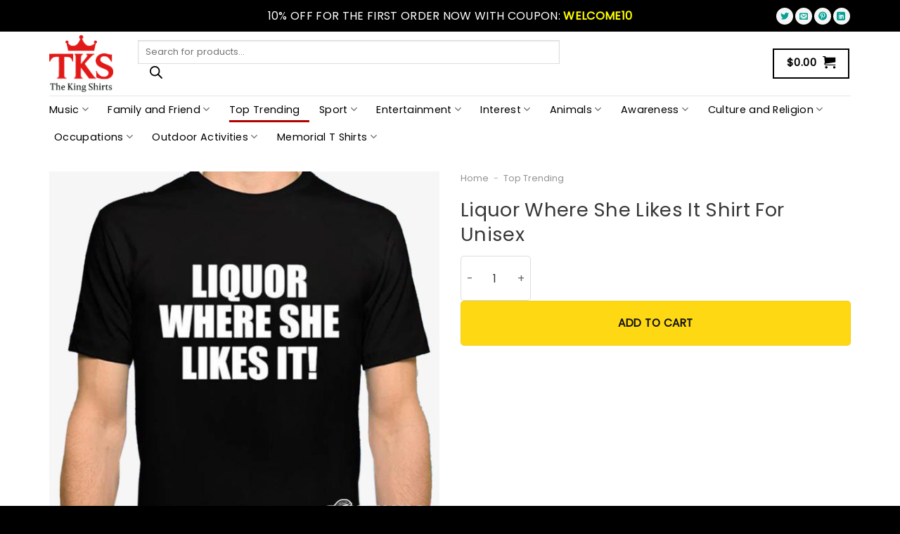

--- FILE ---
content_type: text/html; charset=UTF-8
request_url: https://thekingshirts.com/liquor-where-she-likes-it-shirt/
body_size: 49422
content:
<!DOCTYPE html>
<html lang="en-US" prefix="og: https://ogp.me/ns#" class="loading-site no-js">
<head>
	<meta charset="UTF-8" />
	<link rel="profile" href="https://gmpg.org/xfn/11" />
	<link rel="pingback" href="https://thekingshirts.com/xmlrpc.php" />

	<script>(function(html){html.className = html.className.replace(/\bno-js\b/,'js')})(document.documentElement);</script>
<meta name="viewport" content="width=device-width, initial-scale=1" />
<!-- Search Engine Optimization by Rank Math PRO - https://rankmath.com/ -->
<title>Liquor Where She Likes It Shirt For Unisex - TheKingShirts</title>
<meta name="description" content="The phrase &quot;Liquor Where She Likes It&quot; on a t-shirt can have a few different interpretations, but it generally has a sexual connotation."/>
<meta name="robots" content="follow, index, max-snippet:-1, max-video-preview:-1, max-image-preview:large"/>
<link rel="canonical" href="https://thekingshirts.com/liquor-where-she-likes-it-shirt/" />
<meta property="og:locale" content="en_US" />
<meta property="og:type" content="product" />
<meta property="og:title" content="Liquor Where She Likes It Shirt For Unisex - TheKingShirts" />
<meta property="og:description" content="The phrase &quot;Liquor Where She Likes It&quot; on a t-shirt can have a few different interpretations, but it generally has a sexual connotation." />
<meta property="og:url" content="https://thekingshirts.com/liquor-where-she-likes-it-shirt/" />
<meta property="og:site_name" content="TheKingShirts" />
<meta property="og:updated_time" content="2023-10-24T01:49:24+00:00" />
<meta property="og:image" content="https://thekingshirts.com/wp-content/uploads/2023/05/liquor-where-she-likes-it-shirt.jpg" />
<meta property="og:image:secure_url" content="https://thekingshirts.com/wp-content/uploads/2023/05/liquor-where-she-likes-it-shirt.jpg" />
<meta property="og:image:width" content="1024" />
<meta property="og:image:height" content="1024" />
<meta property="og:image:alt" content="liquor where she likes it shirt" />
<meta property="og:image:type" content="image/jpeg" />
<meta property="product:brand" content="TheKingShirts" />
<meta property="product:price:amount" content="17.95" />
<meta property="product:price:currency" content="USD" />
<meta property="product:availability" content="instock" />
<meta property="product:brand" content="TheKingShirts" />
<meta property="product:price:amount" content="19.95" />
<meta property="product:price:currency" content="USD" />
<meta name="twitter:card" content="summary_large_image" />
<meta name="twitter:title" content="Liquor Where She Likes It Shirt For Unisex - TheKingShirts" />
<meta name="twitter:description" content="The phrase &quot;Liquor Where She Likes It&quot; on a t-shirt can have a few different interpretations, but it generally has a sexual connotation." />
<meta name="twitter:image" content="https://thekingshirts.com/wp-content/uploads/2023/05/liquor-where-she-likes-it-shirt.jpg" />
<meta name="twitter:label1" content="Price" />
<meta name="twitter:data1" content="&#036;17.95" />
<meta name="twitter:label2" content="Availability" />
<meta name="twitter:data2" content="In stock" />
<script type="application/ld+json" class="rank-math-schema-pro">{"@context":"https://schema.org","@graph":[{"@type":"Place","@id":"https://thekingshirts.com/#place","address":{"@type":"PostalAddress","streetAddress":"1000 S Anaheim Blvd #202","addressLocality":"Anaheim","addressRegion":"CA","postalCode":"92805","addressCountry":"US"}},{"@type":"Organization","@id":"https://thekingshirts.com/#organization","name":"TheKingShirts","url":"https://thekingshirts.com","email":"support@thekingshirts.com","address":{"@type":"PostalAddress","streetAddress":"1000 S Anaheim Blvd #202","addressLocality":"Anaheim","addressRegion":"CA","postalCode":"92805","addressCountry":"US"},"logo":{"@type":"ImageObject","@id":"https://thekingshirts.com/#logo","url":"http://thekingshirts.com/wp-content/uploads/2023/03/Logo-The-King-Shirts_OK.png","contentUrl":"http://thekingshirts.com/wp-content/uploads/2023/03/Logo-The-King-Shirts_OK.png","caption":"TheKingShirts","inLanguage":"en-US","width":"650","height":"355"},"location":{"@id":"https://thekingshirts.com/#place"}},{"@type":"WebSite","@id":"https://thekingshirts.com/#website","url":"https://thekingshirts.com","name":"TheKingShirts","publisher":{"@id":"https://thekingshirts.com/#organization"},"inLanguage":"en-US"},{"@type":"ImageObject","@id":"https://thekingshirts.com/wp-content/uploads/2023/05/liquor-where-she-likes-it-shirt.jpg","url":"https://thekingshirts.com/wp-content/uploads/2023/05/liquor-where-she-likes-it-shirt.jpg","width":"1024","height":"1024","caption":"liquor where she likes it shirt","inLanguage":"en-US"},{"@type":"BreadcrumbList","@id":"https://thekingshirts.com/liquor-where-she-likes-it-shirt/#breadcrumb","itemListElement":[{"@type":"ListItem","position":"1","item":{"@id":"https://thekingshirts.com","name":"Home"}},{"@type":"ListItem","position":"2","item":{"@id":"https://thekingshirts.com/top-trending/","name":"Top Trending"}},{"@type":"ListItem","position":"3","item":{"@id":"https://thekingshirts.com/liquor-where-she-likes-it-shirt/","name":"Liquor Where She Likes It Shirt For Unisex"}}]},{"@type":"ItemPage","@id":"https://thekingshirts.com/liquor-where-she-likes-it-shirt/#webpage","url":"https://thekingshirts.com/liquor-where-she-likes-it-shirt/","name":"Liquor Where She Likes It Shirt For Unisex - TheKingShirts","datePublished":"2023-05-05T03:55:47+00:00","dateModified":"2023-10-24T01:49:24+00:00","isPartOf":{"@id":"https://thekingshirts.com/#website"},"primaryImageOfPage":{"@id":"https://thekingshirts.com/wp-content/uploads/2023/05/liquor-where-she-likes-it-shirt.jpg"},"inLanguage":"en-US","breadcrumb":{"@id":"https://thekingshirts.com/liquor-where-she-likes-it-shirt/#breadcrumb"}},{"@type":"Product","name":"Liquor Where She Likes It Shirt For Unisex - TheKingShirts","url":"https://thekingshirts.com/liquor-where-she-likes-it-shirt/","image":"https://thekingshirts.com/wp-content/uploads/2023/05/liquor-where-she-likes-it-shirt.jpg","description":"The phrase \"Liquor Where She Likes It\" on a t-shirt can have a few different interpretations, but it generally has a sexual connotation.","brand":{"@type":"Brand","name":"TheKingShirts"},"review":{"@type":"Review","reviewRating":{"@type":"Rating","ratingValue":"4","bestRating":"5"},"author":{"@type":"Person","name":"TheKingShirts"}},"aggregateRating":{"@type":"AggregateRating","ratingValue":"4.8","reviewCount":"64"},"offers":{"@type":"Offer","url":"https://thekingshirts.com/liquor-where-she-likes-it-shirt/","priceCurrency":"USD","price":"19.95","priceValidUntil":"2024-12-31","itemCondition":"https://schema.org/NewCondition","availability":"http://schema.org/InStock","seller":{"@type":"Organization","name":"TheKingShirts"},"priceSpecification":{"@type":"PriceSpecification","price":"19.95","priceCurrency":"USD"},"hasMerchantReturnPolicy":{"@type":"MerchantReturnPolicy","applicableCountry":"US","returnPolicyCategory":"https://schema.org/MerchantReturnFiniteReturnWindow","merchantReturnDays":"7","returnMethod":"https://schema.org/ReturnByMail","returnFees":"https://schema.org/FreeReturn"},"shippingDetails":{"@type":"OfferShippingDetails","shippingRate":{"@type":"MonetaryAmount","value":"6.95","currency":"USD"},"deliveryTime":{"@type":"ShippingDeliveryTime","businessDays":{"@type":"OpeningHoursSpecification","closes":"17:00:00","dayOfWeek":"Monday, Tuesday, Wednesday, Thursday, Friday, Saturday","opens":"09:00:00"},"handlingTime":{"@type":"QuantitativeValue","minValue":"1","maxValue":"2","unitCode":"DAY"},"transitTime":{"@type":"QuantitativeValue","minValue":"1","maxValue":"10","unitCode":"DAY"}},"shippingDestination":{"@type":"DefinedRegion","addressCountry":"US"}}},"mainEntityOfPage":{"@id":"https://thekingshirts.com/liquor-where-she-likes-it-shirt/#webpage"}}]}</script>
<!-- /Rank Math WordPress SEO plugin -->

<link rel='dns-prefetch' href='//thekingshirts.com' />
<link rel='prefetch' href='https://thekingshirts.com/wp-content/themes/flatsome/assets/js/flatsome.js?ver=8e60d746741250b4dd4e' />
<link rel='prefetch' href='https://thekingshirts.com/wp-content/themes/flatsome/assets/js/chunk.slider.js?ver=3.19.4' />
<link rel='prefetch' href='https://thekingshirts.com/wp-content/themes/flatsome/assets/js/chunk.popups.js?ver=3.19.4' />
<link rel='prefetch' href='https://thekingshirts.com/wp-content/themes/flatsome/assets/js/chunk.tooltips.js?ver=3.19.4' />
<link rel='prefetch' href='https://thekingshirts.com/wp-content/themes/flatsome/assets/js/woocommerce.js?ver=325ad20e90dbc8889310' />
<link rel="alternate" type="application/rss+xml" title="TheKingShirts &raquo; Feed" href="https://thekingshirts.com/feed/" />
<link rel="alternate" type="application/rss+xml" title="TheKingShirts &raquo; Comments Feed" href="https://thekingshirts.com/comments/feed/" />
<link rel="alternate" title="oEmbed (JSON)" type="application/json+oembed" href="https://thekingshirts.com/wp-json/oembed/1.0/embed?url=https%3A%2F%2Fthekingshirts.com%2Fliquor-where-she-likes-it-shirt%2F" />
<link rel="alternate" title="oEmbed (XML)" type="text/xml+oembed" href="https://thekingshirts.com/wp-json/oembed/1.0/embed?url=https%3A%2F%2Fthekingshirts.com%2Fliquor-where-she-likes-it-shirt%2F&#038;format=xml" />
<style id='wp-img-auto-sizes-contain-inline-css' type='text/css'>
img:is([sizes=auto i],[sizes^="auto," i]){contain-intrinsic-size:3000px 1500px}
/*# sourceURL=wp-img-auto-sizes-contain-inline-css */
</style>
<style id='wp-emoji-styles-inline-css' type='text/css'>

	img.wp-smiley, img.emoji {
		display: inline !important;
		border: none !important;
		box-shadow: none !important;
		height: 1em !important;
		width: 1em !important;
		margin: 0 0.07em !important;
		vertical-align: -0.1em !important;
		background: none !important;
		padding: 0 !important;
	}
/*# sourceURL=wp-emoji-styles-inline-css */
</style>
<style id='wp-block-library-inline-css' type='text/css'>
:root{--wp-block-synced-color:#7a00df;--wp-block-synced-color--rgb:122,0,223;--wp-bound-block-color:var(--wp-block-synced-color);--wp-editor-canvas-background:#ddd;--wp-admin-theme-color:#007cba;--wp-admin-theme-color--rgb:0,124,186;--wp-admin-theme-color-darker-10:#006ba1;--wp-admin-theme-color-darker-10--rgb:0,107,160.5;--wp-admin-theme-color-darker-20:#005a87;--wp-admin-theme-color-darker-20--rgb:0,90,135;--wp-admin-border-width-focus:2px}@media (min-resolution:192dpi){:root{--wp-admin-border-width-focus:1.5px}}.wp-element-button{cursor:pointer}:root .has-very-light-gray-background-color{background-color:#eee}:root .has-very-dark-gray-background-color{background-color:#313131}:root .has-very-light-gray-color{color:#eee}:root .has-very-dark-gray-color{color:#313131}:root .has-vivid-green-cyan-to-vivid-cyan-blue-gradient-background{background:linear-gradient(135deg,#00d084,#0693e3)}:root .has-purple-crush-gradient-background{background:linear-gradient(135deg,#34e2e4,#4721fb 50%,#ab1dfe)}:root .has-hazy-dawn-gradient-background{background:linear-gradient(135deg,#faaca8,#dad0ec)}:root .has-subdued-olive-gradient-background{background:linear-gradient(135deg,#fafae1,#67a671)}:root .has-atomic-cream-gradient-background{background:linear-gradient(135deg,#fdd79a,#004a59)}:root .has-nightshade-gradient-background{background:linear-gradient(135deg,#330968,#31cdcf)}:root .has-midnight-gradient-background{background:linear-gradient(135deg,#020381,#2874fc)}:root{--wp--preset--font-size--normal:16px;--wp--preset--font-size--huge:42px}.has-regular-font-size{font-size:1em}.has-larger-font-size{font-size:2.625em}.has-normal-font-size{font-size:var(--wp--preset--font-size--normal)}.has-huge-font-size{font-size:var(--wp--preset--font-size--huge)}.has-text-align-center{text-align:center}.has-text-align-left{text-align:left}.has-text-align-right{text-align:right}.has-fit-text{white-space:nowrap!important}#end-resizable-editor-section{display:none}.aligncenter{clear:both}.items-justified-left{justify-content:flex-start}.items-justified-center{justify-content:center}.items-justified-right{justify-content:flex-end}.items-justified-space-between{justify-content:space-between}.screen-reader-text{border:0;clip-path:inset(50%);height:1px;margin:-1px;overflow:hidden;padding:0;position:absolute;width:1px;word-wrap:normal!important}.screen-reader-text:focus{background-color:#ddd;clip-path:none;color:#444;display:block;font-size:1em;height:auto;left:5px;line-height:normal;padding:15px 23px 14px;text-decoration:none;top:5px;width:auto;z-index:100000}html :where(.has-border-color){border-style:solid}html :where([style*=border-top-color]){border-top-style:solid}html :where([style*=border-right-color]){border-right-style:solid}html :where([style*=border-bottom-color]){border-bottom-style:solid}html :where([style*=border-left-color]){border-left-style:solid}html :where([style*=border-width]){border-style:solid}html :where([style*=border-top-width]){border-top-style:solid}html :where([style*=border-right-width]){border-right-style:solid}html :where([style*=border-bottom-width]){border-bottom-style:solid}html :where([style*=border-left-width]){border-left-style:solid}html :where(img[class*=wp-image-]){height:auto;max-width:100%}:where(figure){margin:0 0 1em}html :where(.is-position-sticky){--wp-admin--admin-bar--position-offset:var(--wp-admin--admin-bar--height,0px)}@media screen and (max-width:600px){html :where(.is-position-sticky){--wp-admin--admin-bar--position-offset:0px}}

/*# sourceURL=wp-block-library-inline-css */
</style><link rel='stylesheet' id='wc-blocks-style-css' href='https://thekingshirts.com/wp-content/plugins/woocommerce/assets/client/blocks/wc-blocks.css?ver=wc-9.5.3' type='text/css' media='all' />
<style id='global-styles-inline-css' type='text/css'>
:root{--wp--preset--aspect-ratio--square: 1;--wp--preset--aspect-ratio--4-3: 4/3;--wp--preset--aspect-ratio--3-4: 3/4;--wp--preset--aspect-ratio--3-2: 3/2;--wp--preset--aspect-ratio--2-3: 2/3;--wp--preset--aspect-ratio--16-9: 16/9;--wp--preset--aspect-ratio--9-16: 9/16;--wp--preset--color--black: #000000;--wp--preset--color--cyan-bluish-gray: #abb8c3;--wp--preset--color--white: #ffffff;--wp--preset--color--pale-pink: #f78da7;--wp--preset--color--vivid-red: #cf2e2e;--wp--preset--color--luminous-vivid-orange: #ff6900;--wp--preset--color--luminous-vivid-amber: #fcb900;--wp--preset--color--light-green-cyan: #7bdcb5;--wp--preset--color--vivid-green-cyan: #00d084;--wp--preset--color--pale-cyan-blue: #8ed1fc;--wp--preset--color--vivid-cyan-blue: #0693e3;--wp--preset--color--vivid-purple: #9b51e0;--wp--preset--color--primary: #b20000;--wp--preset--color--secondary: #0a0a0a;--wp--preset--color--success: #7a9c59;--wp--preset--color--alert: #b20000;--wp--preset--gradient--vivid-cyan-blue-to-vivid-purple: linear-gradient(135deg,rgb(6,147,227) 0%,rgb(155,81,224) 100%);--wp--preset--gradient--light-green-cyan-to-vivid-green-cyan: linear-gradient(135deg,rgb(122,220,180) 0%,rgb(0,208,130) 100%);--wp--preset--gradient--luminous-vivid-amber-to-luminous-vivid-orange: linear-gradient(135deg,rgb(252,185,0) 0%,rgb(255,105,0) 100%);--wp--preset--gradient--luminous-vivid-orange-to-vivid-red: linear-gradient(135deg,rgb(255,105,0) 0%,rgb(207,46,46) 100%);--wp--preset--gradient--very-light-gray-to-cyan-bluish-gray: linear-gradient(135deg,rgb(238,238,238) 0%,rgb(169,184,195) 100%);--wp--preset--gradient--cool-to-warm-spectrum: linear-gradient(135deg,rgb(74,234,220) 0%,rgb(151,120,209) 20%,rgb(207,42,186) 40%,rgb(238,44,130) 60%,rgb(251,105,98) 80%,rgb(254,248,76) 100%);--wp--preset--gradient--blush-light-purple: linear-gradient(135deg,rgb(255,206,236) 0%,rgb(152,150,240) 100%);--wp--preset--gradient--blush-bordeaux: linear-gradient(135deg,rgb(254,205,165) 0%,rgb(254,45,45) 50%,rgb(107,0,62) 100%);--wp--preset--gradient--luminous-dusk: linear-gradient(135deg,rgb(255,203,112) 0%,rgb(199,81,192) 50%,rgb(65,88,208) 100%);--wp--preset--gradient--pale-ocean: linear-gradient(135deg,rgb(255,245,203) 0%,rgb(182,227,212) 50%,rgb(51,167,181) 100%);--wp--preset--gradient--electric-grass: linear-gradient(135deg,rgb(202,248,128) 0%,rgb(113,206,126) 100%);--wp--preset--gradient--midnight: linear-gradient(135deg,rgb(2,3,129) 0%,rgb(40,116,252) 100%);--wp--preset--font-size--small: 13px;--wp--preset--font-size--medium: 20px;--wp--preset--font-size--large: 36px;--wp--preset--font-size--x-large: 42px;--wp--preset--font-family--inter: "Inter", sans-serif;--wp--preset--font-family--cardo: Cardo;--wp--preset--spacing--20: 0.44rem;--wp--preset--spacing--30: 0.67rem;--wp--preset--spacing--40: 1rem;--wp--preset--spacing--50: 1.5rem;--wp--preset--spacing--60: 2.25rem;--wp--preset--spacing--70: 3.38rem;--wp--preset--spacing--80: 5.06rem;--wp--preset--shadow--natural: 6px 6px 9px rgba(0, 0, 0, 0.2);--wp--preset--shadow--deep: 12px 12px 50px rgba(0, 0, 0, 0.4);--wp--preset--shadow--sharp: 6px 6px 0px rgba(0, 0, 0, 0.2);--wp--preset--shadow--outlined: 6px 6px 0px -3px rgb(255, 255, 255), 6px 6px rgb(0, 0, 0);--wp--preset--shadow--crisp: 6px 6px 0px rgb(0, 0, 0);}:where(body) { margin: 0; }.wp-site-blocks > .alignleft { float: left; margin-right: 2em; }.wp-site-blocks > .alignright { float: right; margin-left: 2em; }.wp-site-blocks > .aligncenter { justify-content: center; margin-left: auto; margin-right: auto; }:where(.is-layout-flex){gap: 0.5em;}:where(.is-layout-grid){gap: 0.5em;}.is-layout-flow > .alignleft{float: left;margin-inline-start: 0;margin-inline-end: 2em;}.is-layout-flow > .alignright{float: right;margin-inline-start: 2em;margin-inline-end: 0;}.is-layout-flow > .aligncenter{margin-left: auto !important;margin-right: auto !important;}.is-layout-constrained > .alignleft{float: left;margin-inline-start: 0;margin-inline-end: 2em;}.is-layout-constrained > .alignright{float: right;margin-inline-start: 2em;margin-inline-end: 0;}.is-layout-constrained > .aligncenter{margin-left: auto !important;margin-right: auto !important;}.is-layout-constrained > :where(:not(.alignleft):not(.alignright):not(.alignfull)){margin-left: auto !important;margin-right: auto !important;}body .is-layout-flex{display: flex;}.is-layout-flex{flex-wrap: wrap;align-items: center;}.is-layout-flex > :is(*, div){margin: 0;}body .is-layout-grid{display: grid;}.is-layout-grid > :is(*, div){margin: 0;}body{padding-top: 0px;padding-right: 0px;padding-bottom: 0px;padding-left: 0px;}a:where(:not(.wp-element-button)){text-decoration: none;}:root :where(.wp-element-button, .wp-block-button__link){background-color: #32373c;border-width: 0;color: #fff;font-family: inherit;font-size: inherit;font-style: inherit;font-weight: inherit;letter-spacing: inherit;line-height: inherit;padding-top: calc(0.667em + 2px);padding-right: calc(1.333em + 2px);padding-bottom: calc(0.667em + 2px);padding-left: calc(1.333em + 2px);text-decoration: none;text-transform: inherit;}.has-black-color{color: var(--wp--preset--color--black) !important;}.has-cyan-bluish-gray-color{color: var(--wp--preset--color--cyan-bluish-gray) !important;}.has-white-color{color: var(--wp--preset--color--white) !important;}.has-pale-pink-color{color: var(--wp--preset--color--pale-pink) !important;}.has-vivid-red-color{color: var(--wp--preset--color--vivid-red) !important;}.has-luminous-vivid-orange-color{color: var(--wp--preset--color--luminous-vivid-orange) !important;}.has-luminous-vivid-amber-color{color: var(--wp--preset--color--luminous-vivid-amber) !important;}.has-light-green-cyan-color{color: var(--wp--preset--color--light-green-cyan) !important;}.has-vivid-green-cyan-color{color: var(--wp--preset--color--vivid-green-cyan) !important;}.has-pale-cyan-blue-color{color: var(--wp--preset--color--pale-cyan-blue) !important;}.has-vivid-cyan-blue-color{color: var(--wp--preset--color--vivid-cyan-blue) !important;}.has-vivid-purple-color{color: var(--wp--preset--color--vivid-purple) !important;}.has-primary-color{color: var(--wp--preset--color--primary) !important;}.has-secondary-color{color: var(--wp--preset--color--secondary) !important;}.has-success-color{color: var(--wp--preset--color--success) !important;}.has-alert-color{color: var(--wp--preset--color--alert) !important;}.has-black-background-color{background-color: var(--wp--preset--color--black) !important;}.has-cyan-bluish-gray-background-color{background-color: var(--wp--preset--color--cyan-bluish-gray) !important;}.has-white-background-color{background-color: var(--wp--preset--color--white) !important;}.has-pale-pink-background-color{background-color: var(--wp--preset--color--pale-pink) !important;}.has-vivid-red-background-color{background-color: var(--wp--preset--color--vivid-red) !important;}.has-luminous-vivid-orange-background-color{background-color: var(--wp--preset--color--luminous-vivid-orange) !important;}.has-luminous-vivid-amber-background-color{background-color: var(--wp--preset--color--luminous-vivid-amber) !important;}.has-light-green-cyan-background-color{background-color: var(--wp--preset--color--light-green-cyan) !important;}.has-vivid-green-cyan-background-color{background-color: var(--wp--preset--color--vivid-green-cyan) !important;}.has-pale-cyan-blue-background-color{background-color: var(--wp--preset--color--pale-cyan-blue) !important;}.has-vivid-cyan-blue-background-color{background-color: var(--wp--preset--color--vivid-cyan-blue) !important;}.has-vivid-purple-background-color{background-color: var(--wp--preset--color--vivid-purple) !important;}.has-primary-background-color{background-color: var(--wp--preset--color--primary) !important;}.has-secondary-background-color{background-color: var(--wp--preset--color--secondary) !important;}.has-success-background-color{background-color: var(--wp--preset--color--success) !important;}.has-alert-background-color{background-color: var(--wp--preset--color--alert) !important;}.has-black-border-color{border-color: var(--wp--preset--color--black) !important;}.has-cyan-bluish-gray-border-color{border-color: var(--wp--preset--color--cyan-bluish-gray) !important;}.has-white-border-color{border-color: var(--wp--preset--color--white) !important;}.has-pale-pink-border-color{border-color: var(--wp--preset--color--pale-pink) !important;}.has-vivid-red-border-color{border-color: var(--wp--preset--color--vivid-red) !important;}.has-luminous-vivid-orange-border-color{border-color: var(--wp--preset--color--luminous-vivid-orange) !important;}.has-luminous-vivid-amber-border-color{border-color: var(--wp--preset--color--luminous-vivid-amber) !important;}.has-light-green-cyan-border-color{border-color: var(--wp--preset--color--light-green-cyan) !important;}.has-vivid-green-cyan-border-color{border-color: var(--wp--preset--color--vivid-green-cyan) !important;}.has-pale-cyan-blue-border-color{border-color: var(--wp--preset--color--pale-cyan-blue) !important;}.has-vivid-cyan-blue-border-color{border-color: var(--wp--preset--color--vivid-cyan-blue) !important;}.has-vivid-purple-border-color{border-color: var(--wp--preset--color--vivid-purple) !important;}.has-primary-border-color{border-color: var(--wp--preset--color--primary) !important;}.has-secondary-border-color{border-color: var(--wp--preset--color--secondary) !important;}.has-success-border-color{border-color: var(--wp--preset--color--success) !important;}.has-alert-border-color{border-color: var(--wp--preset--color--alert) !important;}.has-vivid-cyan-blue-to-vivid-purple-gradient-background{background: var(--wp--preset--gradient--vivid-cyan-blue-to-vivid-purple) !important;}.has-light-green-cyan-to-vivid-green-cyan-gradient-background{background: var(--wp--preset--gradient--light-green-cyan-to-vivid-green-cyan) !important;}.has-luminous-vivid-amber-to-luminous-vivid-orange-gradient-background{background: var(--wp--preset--gradient--luminous-vivid-amber-to-luminous-vivid-orange) !important;}.has-luminous-vivid-orange-to-vivid-red-gradient-background{background: var(--wp--preset--gradient--luminous-vivid-orange-to-vivid-red) !important;}.has-very-light-gray-to-cyan-bluish-gray-gradient-background{background: var(--wp--preset--gradient--very-light-gray-to-cyan-bluish-gray) !important;}.has-cool-to-warm-spectrum-gradient-background{background: var(--wp--preset--gradient--cool-to-warm-spectrum) !important;}.has-blush-light-purple-gradient-background{background: var(--wp--preset--gradient--blush-light-purple) !important;}.has-blush-bordeaux-gradient-background{background: var(--wp--preset--gradient--blush-bordeaux) !important;}.has-luminous-dusk-gradient-background{background: var(--wp--preset--gradient--luminous-dusk) !important;}.has-pale-ocean-gradient-background{background: var(--wp--preset--gradient--pale-ocean) !important;}.has-electric-grass-gradient-background{background: var(--wp--preset--gradient--electric-grass) !important;}.has-midnight-gradient-background{background: var(--wp--preset--gradient--midnight) !important;}.has-small-font-size{font-size: var(--wp--preset--font-size--small) !important;}.has-medium-font-size{font-size: var(--wp--preset--font-size--medium) !important;}.has-large-font-size{font-size: var(--wp--preset--font-size--large) !important;}.has-x-large-font-size{font-size: var(--wp--preset--font-size--x-large) !important;}.has-inter-font-family{font-family: var(--wp--preset--font-family--inter) !important;}.has-cardo-font-family{font-family: var(--wp--preset--font-family--cardo) !important;}
/*# sourceURL=global-styles-inline-css */
</style>

<link rel='stylesheet' id='contact-form-7-css' href='https://thekingshirts.com/wp-content/plugins/contact-form-7/includes/css/styles.css?ver=6.1.2' type='text/css' media='all' />
<link rel='stylesheet' id='photoswipe-css' href='https://thekingshirts.com/wp-content/plugins/woocommerce/assets/css/photoswipe/photoswipe.min.css?ver=9.5.3' type='text/css' media='all' />
<link rel='stylesheet' id='photoswipe-default-skin-css' href='https://thekingshirts.com/wp-content/plugins/woocommerce/assets/css/photoswipe/default-skin/default-skin.min.css?ver=9.5.3' type='text/css' media='all' />
<style id='woocommerce-inline-inline-css' type='text/css'>
.woocommerce form .form-row .required { visibility: visible; }
/*# sourceURL=woocommerce-inline-inline-css */
</style>
<link rel='stylesheet' id='wpcot-frontend-css' href='https://thekingshirts.com/wp-content/plugins/wpc-order-tip/assets/css/frontend.css?ver=6.9' type='text/css' media='all' />
<style id='wpcot-frontend-inline-css' type='text/css'>
.wpcot-tips .wpcot-tip .wpcot-tip-values .wpcot-tip-value:hover > span, .wpcot-tips .wpcot-tip .wpcot-tip-values .wpcot-tip-value.active > span, .wpcot-tips .wpcot-tip .wpcot-tip-values .wpcot-tip-value-custom:hover > span, .wpcot-tips .wpcot-tip .wpcot-tip-values .wpcot-tip-value-custom.active > span, .wpcot-tips .wpcot-tip .wpcot-tip-custom .wpcot-tip-custom-form input[type=button]:hover {background-color: #81d742;} .wpcot-tips .wpcot-tip .wpcot-tip-values .wpcot-tip-value:hover, .wpcot-tips .wpcot-tip .wpcot-tip-values .wpcot-tip-value.active, .wpcot-tips .wpcot-tip .wpcot-tip-values .wpcot-tip-value-custom:hover, .wpcot-tips .wpcot-tip .wpcot-tip-values .wpcot-tip-value-custom.active {border-color: #81d742;}
/*# sourceURL=wpcot-frontend-inline-css */
</style>
<link rel='stylesheet' id='dgwt-wcas-style-css' href='https://thekingshirts.com/wp-content/plugins/ajax-search-for-woocommerce/assets/css/style.min.css?ver=1.28.1' type='text/css' media='all' />
<link rel='stylesheet' id='child-style-css' href='https://thekingshirts.com/wp-content/themes/salesgen-phoenix/style.css?ver=3.5431' type='text/css' media='all' />
<link rel='stylesheet' id='wcpa-frontend-css' href='https://thekingshirts.com/wp-content/plugins/woo-custom-product-addons-pro/assets/css/style_1.css?ver=5.0.17' type='text/css' media='all' />
<link rel='stylesheet' id='flatsome-main-css' href='https://thekingshirts.com/wp-content/themes/flatsome/assets/css/flatsome.css?ver=3.19.4' type='text/css' media='all' />
<style id='flatsome-main-inline-css' type='text/css'>
@font-face {
				font-family: "fl-icons";
				font-display: block;
				src: url(https://thekingshirts.com/wp-content/themes/flatsome/assets/css/icons/fl-icons.eot?v=3.19.4);
				src:
					url(https://thekingshirts.com/wp-content/themes/flatsome/assets/css/icons/fl-icons.eot#iefix?v=3.19.4) format("embedded-opentype"),
					url(https://thekingshirts.com/wp-content/themes/flatsome/assets/css/icons/fl-icons.woff2?v=3.19.4) format("woff2"),
					url(https://thekingshirts.com/wp-content/themes/flatsome/assets/css/icons/fl-icons.ttf?v=3.19.4) format("truetype"),
					url(https://thekingshirts.com/wp-content/themes/flatsome/assets/css/icons/fl-icons.woff?v=3.19.4) format("woff"),
					url(https://thekingshirts.com/wp-content/themes/flatsome/assets/css/icons/fl-icons.svg?v=3.19.4#fl-icons) format("svg");
			}
/*# sourceURL=flatsome-main-inline-css */
</style>
<link rel='stylesheet' id='flatsome-shop-css' href='https://thekingshirts.com/wp-content/themes/flatsome/assets/css/flatsome-shop.css?ver=3.19.4' type='text/css' media='all' />
<link rel='stylesheet' id='flatsome-style-css' href='https://thekingshirts.com/wp-content/themes/salesgen-phoenix/style.css?ver=3.5431' type='text/css' media='all' />
<script type="text/javascript" src="https://thekingshirts.com/wp-includes/js/jquery/jquery.min.js?ver=3.7.1" id="jquery-core-js"></script>
<script type="text/javascript" src="https://thekingshirts.com/wp-includes/js/jquery/jquery-migrate.min.js?ver=3.4.1" id="jquery-migrate-js"></script>
<script type="text/javascript" src="https://thekingshirts.com/wp-content/plugins/woocommerce/assets/js/jquery-blockui/jquery.blockUI.min.js?ver=2.7.0-wc.9.5.3" id="jquery-blockui-js" data-wp-strategy="defer"></script>
<script type="text/javascript" id="wc-add-to-cart-js-extra">
/* <![CDATA[ */
var wc_add_to_cart_params = {"ajax_url":"/wp-admin/admin-ajax.php","wc_ajax_url":"/?wc-ajax=%%endpoint%%","i18n_view_cart":"View cart","cart_url":"https://thekingshirts.com/cart/","is_cart":"","cart_redirect_after_add":"no"};
//# sourceURL=wc-add-to-cart-js-extra
/* ]]> */
</script>
<script type="text/javascript" src="https://thekingshirts.com/wp-content/plugins/woocommerce/assets/js/frontend/add-to-cart.min.js?ver=9.5.3" id="wc-add-to-cart-js" defer="defer" data-wp-strategy="defer"></script>
<script type="text/javascript" src="https://thekingshirts.com/wp-content/plugins/woocommerce/assets/js/photoswipe/photoswipe.min.js?ver=4.1.1-wc.9.5.3" id="photoswipe-js" defer="defer" data-wp-strategy="defer"></script>
<script type="text/javascript" src="https://thekingshirts.com/wp-content/plugins/woocommerce/assets/js/photoswipe/photoswipe-ui-default.min.js?ver=4.1.1-wc.9.5.3" id="photoswipe-ui-default-js" defer="defer" data-wp-strategy="defer"></script>
<script type="text/javascript" id="wc-single-product-js-extra">
/* <![CDATA[ */
var wc_single_product_params = {"i18n_required_rating_text":"Please select a rating","i18n_product_gallery_trigger_text":"View full-screen image gallery","review_rating_required":"yes","flexslider":{"rtl":false,"animation":"slide","smoothHeight":true,"directionNav":false,"controlNav":"thumbnails","slideshow":false,"animationSpeed":500,"animationLoop":false,"allowOneSlide":false},"zoom_enabled":"","zoom_options":[],"photoswipe_enabled":"1","photoswipe_options":{"shareEl":false,"closeOnScroll":false,"history":false,"hideAnimationDuration":0,"showAnimationDuration":0},"flexslider_enabled":""};
//# sourceURL=wc-single-product-js-extra
/* ]]> */
</script>
<script type="text/javascript" src="https://thekingshirts.com/wp-content/plugins/woocommerce/assets/js/frontend/single-product.min.js?ver=9.5.3" id="wc-single-product-js" defer="defer" data-wp-strategy="defer"></script>
<script type="text/javascript" src="https://thekingshirts.com/wp-content/plugins/woocommerce/assets/js/js-cookie/js.cookie.min.js?ver=2.1.4-wc.9.5.3" id="js-cookie-js" data-wp-strategy="defer"></script>
<link rel="https://api.w.org/" href="https://thekingshirts.com/wp-json/" /><link rel="alternate" title="JSON" type="application/json" href="https://thekingshirts.com/wp-json/wp/v2/product/5709" /><link rel="EditURI" type="application/rsd+xml" title="RSD" href="https://thekingshirts.com/xmlrpc.php?rsd" />
<meta name="generator" content="WordPress 6.9" />
<link rel='shortlink' href='https://thekingshirts.com/?p=5709' />
<meta name="referrer" content="no-referrer" /><link class="cs_pp_element" rel="preload" href="https://kingtumblers.com?paypal_checkout=1" as="document">		<style>
			.dgwt-wcas-ico-magnifier,.dgwt-wcas-ico-magnifier-handler{max-width:20px}.dgwt-wcas-search-wrapp{max-width:600px}		</style>
			<style>
		.dgwt-wcas-flatsome-up {
			margin-top: -40vh;
		}

		#search-lightbox .dgwt-wcas-sf-wrapp input[type=search].dgwt-wcas-search-input {
			height: 60px;
			font-size: 20px;
		}

		#search-lightbox .dgwt-wcas-search-wrapp {
			-webkit-transition: all 100ms ease-in-out;
			-moz-transition: all 100ms ease-in-out;
			-ms-transition: all 100ms ease-in-out;
			-o-transition: all 100ms ease-in-out;
			transition: all 100ms ease-in-out;
		}

		#search-lightbox .dgwt-wcas-sf-wrapp .dgwt-wcas-search-submit:before {
			top: 21px;
		}

		.dgwt-wcas-overlay-mobile-on .mfp-wrap .mfp-content {
			width: 100vw;
		}

		.dgwt-wcas-overlay-mobile-on .mfp-close,
		.dgwt-wcas-overlay-mobile-on .nav-sidebar {
			display: none;
		}

		.dgwt-wcas-overlay-mobile-on .main-menu-overlay {
			display: none;
		}

		.dgwt-wcas-open .header-search-dropdown .nav-dropdown {
			opacity: 1;
			max-height: inherit;
			left: -15px !important;
		}

		.dgwt-wcas-open:not(.dgwt-wcas-theme-flatsome-dd-sc) .nav-right .header-search-dropdown .nav-dropdown {
			left: auto;
			/*right: -15px;*/
		}

		.dgwt-wcas-theme-flatsome .nav-dropdown .dgwt-wcas-search-wrapp {
			min-width: 450px;
		}

		.header-search-form {
			min-width: 250px;
		}
	</style>
	<!-- Google Tag Manager -->
<script>(function(w,d,s,l,i){w[l]=w[l]||[];w[l].push({'gtm.start':
new Date().getTime(),event:'gtm.js'});var f=d.getElementsByTagName(s)[0],
j=d.createElement(s),dl=l!='dataLayer'?'&l='+l:'';j.async=true;j.src=
'https://www.googletagmanager.com/gtm.js?id='+i+dl;f.parentNode.insertBefore(j,f);
})(window,document,'script','dataLayer','GTM-PZ6X29Z');</script>
<!-- End Google Tag Manager -->
<!-- Google tag (gtag.js) -->
<script async src="https://www.googletagmanager.com/gtag/js?id=G-2Z704ZHPES"></script>
<script>
  window.dataLayer = window.dataLayer || [];
  function gtag(){dataLayer.push(arguments);}
  gtag('js', new Date());

  gtag('config', 'G-2Z704ZHPES');
</script>
<meta name="p:domain_verify" content="58184952468594b98455b11ea6f2f112"/>
	<noscript><style>.woocommerce-product-gallery{ opacity: 1 !important; }</style></noscript>
	<style>:root{  --wcpaSectionTitleSize:14px;   --wcpaLabelSize:14px;   --wcpaDescSize:13px;   --wcpaErrorSize:13px;   --wcpaLabelWeight:bold;   --wcpaDescWeight:normal;   --wcpaBorderWidth:1px;   --wcpaBorderRadius:6px;   --wcpaInputHeight:45px;   --wcpaCheckLabelSize:14px;   --wcpaCheckBorderWidth:1px;   --wcpaCheckWidth:20px;   --wcpaCheckHeight:20px;   --wcpaCheckBorderRadius:4px;   --wcpaCheckButtonRadius:5px;   --wcpaCheckButtonBorder:2px;   --wcpaQtyWidth:100px;   --wcpaQtyHeight:45px;   --wcpaQtyRadius:6px; }:root{  --wcpaSectionTitleColor:#4A4A4A;   --wcpaSectionTitleBg:rgba(238,238,238,0.28);   --wcpaLineColor:#Bebebe;   --wcpaButtonColor:#3340d3;   --wcpaLabelColor:#424242;   --wcpaDescColor:#797979;   --wcpaBorderColor:#c6d0e9;   --wcpaBorderColorFocus:#3561f3;   --wcpaInputBgColor:#FFFFFF;   --wcpaInputColor:#5d5d5d;   --wcpaCheckLabelColor:#333333;   --wcpaCheckBgColor:#3340d3;   --wcpaCheckBorderColor:#B9CBE3;   --wcpaCheckTickColor:#ffffff;   --wcpaRadioBgColor:#3340d3;   --wcpaRadioBorderColor:#B9CBE3;   --wcpaRadioSelBorderColor:#3340d3;   --wcpaButtonTextColor:#ffffff;   --wcpaErrorColor:#F55050;   --wcpaCheckButtonColor:#CAE2F9;   --wcpaCheckButtonBorderColor:#EEEEEE;   --wcpaCheckButtonSelectionColor:#CECECE;   --wcpaImageSelectionOutline:#3340d3;   --wcpaImageTickBg:#2649FF;   --wcpaImageTickColor:#FFFFFF;   --wcpaImageTickBorder:#FFFFFF;   --wcpaImageMagnifierBg:#2649FF;   --wcpaImageMagnifierColor:#ffffff;   --wcpaImageMagnifierBorder:#FFFFFF;   --wcpaImageSelectionShadow:rgba(0,0,0,0.25);   --wcpaCheckToggleBg:#CAE2F9;   --wcpaCheckToggleCircleColor:#FFFFFF;   --wcpaCheckToggleBgActive:#BADA55;   --wcpaQtyButtonColor:#EEEEEE;   --wcpaQtyButtonHoverColor:#DDDDDD;   --wcpaQtyButtonTextColor:#424242; }:root{  --wcpaLeftLabelWidth:120px; }</style><style class='wp-fonts-local' type='text/css'>
@font-face{font-family:Inter;font-style:normal;font-weight:300 900;font-display:fallback;src:url('https://thekingshirts.com/wp-content/plugins/woocommerce/assets/fonts/Inter-VariableFont_slnt,wght.woff2') format('woff2');font-stretch:normal;}
@font-face{font-family:Cardo;font-style:normal;font-weight:400;font-display:fallback;src:url('https://thekingshirts.com/wp-content/plugins/woocommerce/assets/fonts/cardo_normal_400.woff2') format('woff2');}
</style>
<link rel="icon" href="https://thekingshirts.com/wp-content/uploads/2025/08/cropped-icon-tks-2026-32x32.jpg" sizes="32x32" />
<link rel="icon" href="https://thekingshirts.com/wp-content/uploads/2025/08/cropped-icon-tks-2026-192x192.jpg" sizes="192x192" />
<link rel="apple-touch-icon" href="https://thekingshirts.com/wp-content/uploads/2025/08/cropped-icon-tks-2026-180x180.jpg" />
<meta name="msapplication-TileImage" content="https://thekingshirts.com/wp-content/uploads/2025/08/cropped-icon-tks-2026-270x270.jpg" />
<style id="salesgen-custom-css" type="text/css">.sg_wrapper_add_to_cart_quantity .single_add_to_cart_button.button{ border: 2px solid #b20000;background-color: #fff!important;color: #0a0a0a;}#sn-quick-buynow{border: 2px solid #0a0a0a;}</style><style id="custom-css" type="text/css">:root {--primary-color: #b20000;--fs-color-primary: #b20000;--fs-color-secondary: #0a0a0a;--fs-color-success: #7a9c59;--fs-color-alert: #b20000;--fs-experimental-link-color: #292c87;--fs-experimental-link-color-hover: #dd3333;}.tooltipster-base {--tooltip-color: #fff;--tooltip-bg-color: #000;}.off-canvas-right .mfp-content, .off-canvas-left .mfp-content {--drawer-width: 300px;}.off-canvas .mfp-content.off-canvas-cart {--drawer-width: 360px;}.container-width, .full-width .ubermenu-nav, .container, .row{max-width: 1170px}.row.row-collapse{max-width: 1140px}.row.row-small{max-width: 1162.5px}.row.row-large{max-width: 1200px}.header-main{height: 91px}#logo img{max-height: 91px}#logo{width:96px;}#logo img{padding:5px 0;}.header-bottom{min-height: 43px}.header-top{min-height: 30px}.transparent .header-main{height: 265px}.transparent #logo img{max-height: 265px}.has-transparent + .page-title:first-of-type,.has-transparent + #main > .page-title,.has-transparent + #main > div > .page-title,.has-transparent + #main .page-header-wrapper:first-of-type .page-title{padding-top: 345px;}.header.show-on-scroll,.stuck .header-main{height:70px!important}.stuck #logo img{max-height: 70px!important}.search-form{ width: 100%;}.header-bg-color {background-color: rgba(255,255,255,0.9)}.header-bottom {background-color: #ffffff}.top-bar-nav > li > a{line-height: 16px }.header-main .nav > li > a{line-height: 16px }.header-bottom-nav > li > a{line-height: 16px }@media (max-width: 549px) {.header-main{height: 70px}#logo img{max-height: 70px}}.nav-dropdown{font-size:100%}.header-top{background-color:#000000!important;}body{color: #0a0a0a}h1,h2,h3,h4,h5,h6,.heading-font{color: #373737;}body{font-size: 100%;}@media screen and (max-width: 549px){body{font-size: 100%;}}body{font-family: Poppins, sans-serif;}body {font-weight: 400;font-style: normal;}.nav > li > a {font-family: Poppins, sans-serif;}.mobile-sidebar-levels-2 .nav > li > ul > li > a {font-family: Poppins, sans-serif;}.nav > li > a,.mobile-sidebar-levels-2 .nav > li > ul > li > a {font-weight: 400;font-style: normal;}h1,h2,h3,h4,h5,h6,.heading-font, .off-canvas-center .nav-sidebar.nav-vertical > li > a{font-family: Poppins, sans-serif;}h1,h2,h3,h4,h5,h6,.heading-font,.banner h1,.banner h2 {font-weight: 400;font-style: normal;}.alt-font{font-family: "Noto Sans", sans-serif;}.alt-font {font-weight: 400!important;font-style: normal!important;}.header:not(.transparent) .header-bottom-nav.nav > li > a{color: #000000;}.current .breadcrumb-step, [data-icon-label]:after, .button#place_order,.button.checkout,.checkout-button,.single_add_to_cart_button.button, .sticky-add-to-cart-select-options-button{background-color: #ffd814!important }.has-equal-box-heights .box-image {padding-top: 112%;}ins .woocommerce-Price-amount { color: #3bbf31; }@media screen and (min-width: 550px){.products .box-vertical .box-image{min-width: 600px!important;width: 600px!important;}}.footer-1{background-color: #000000}.footer-2{background-color: #000000}.absolute-footer, html{background-color: #000000}button[name='update_cart'] { display: none; }.nav-vertical-fly-out > li + li {border-top-width: 1px; border-top-style: solid;}.label-new.menu-item > a:after{content:"New";}.label-hot.menu-item > a:after{content:"Hot";}.label-sale.menu-item > a:after{content:"Sale";}.label-popular.menu-item > a:after{content:"Popular";}</style>		<style type="text/css" id="wp-custom-css">
			div.sn_size_chart_wrp {display: none !important;
}
div#ppcp-messages {display: none !important;
}
div.woocommerce-message {
    display: none !important;
}		</style>
		<style id="kirki-inline-styles">/* devanagari */
@font-face {
  font-family: 'Poppins';
  font-style: normal;
  font-weight: 400;
  font-display: swap;
  src: url(https://thekingshirts.com/wp-content/fonts/poppins/pxiEyp8kv8JHgFVrJJbecmNE.woff2) format('woff2');
  unicode-range: U+0900-097F, U+1CD0-1CF9, U+200C-200D, U+20A8, U+20B9, U+20F0, U+25CC, U+A830-A839, U+A8E0-A8FF, U+11B00-11B09;
}
/* latin-ext */
@font-face {
  font-family: 'Poppins';
  font-style: normal;
  font-weight: 400;
  font-display: swap;
  src: url(https://thekingshirts.com/wp-content/fonts/poppins/pxiEyp8kv8JHgFVrJJnecmNE.woff2) format('woff2');
  unicode-range: U+0100-02BA, U+02BD-02C5, U+02C7-02CC, U+02CE-02D7, U+02DD-02FF, U+0304, U+0308, U+0329, U+1D00-1DBF, U+1E00-1E9F, U+1EF2-1EFF, U+2020, U+20A0-20AB, U+20AD-20C0, U+2113, U+2C60-2C7F, U+A720-A7FF;
}
/* latin */
@font-face {
  font-family: 'Poppins';
  font-style: normal;
  font-weight: 400;
  font-display: swap;
  src: url(https://thekingshirts.com/wp-content/fonts/poppins/pxiEyp8kv8JHgFVrJJfecg.woff2) format('woff2');
  unicode-range: U+0000-00FF, U+0131, U+0152-0153, U+02BB-02BC, U+02C6, U+02DA, U+02DC, U+0304, U+0308, U+0329, U+2000-206F, U+20AC, U+2122, U+2191, U+2193, U+2212, U+2215, U+FEFF, U+FFFD;
}/* cyrillic-ext */
@font-face {
  font-family: 'Noto Sans';
  font-style: normal;
  font-weight: 400;
  font-stretch: 100%;
  font-display: swap;
  src: url(https://thekingshirts.com/wp-content/fonts/noto-sans/o-0mIpQlx3QUlC5A4PNB6Ryti20_6n1iPHjcz6L1SoM-jCpoiyD9A-9X6VLKzA.woff2) format('woff2');
  unicode-range: U+0460-052F, U+1C80-1C8A, U+20B4, U+2DE0-2DFF, U+A640-A69F, U+FE2E-FE2F;
}
/* cyrillic */
@font-face {
  font-family: 'Noto Sans';
  font-style: normal;
  font-weight: 400;
  font-stretch: 100%;
  font-display: swap;
  src: url(https://thekingshirts.com/wp-content/fonts/noto-sans/o-0mIpQlx3QUlC5A4PNB6Ryti20_6n1iPHjcz6L1SoM-jCpoiyD9A-9e6VLKzA.woff2) format('woff2');
  unicode-range: U+0301, U+0400-045F, U+0490-0491, U+04B0-04B1, U+2116;
}
/* devanagari */
@font-face {
  font-family: 'Noto Sans';
  font-style: normal;
  font-weight: 400;
  font-stretch: 100%;
  font-display: swap;
  src: url(https://thekingshirts.com/wp-content/fonts/noto-sans/o-0mIpQlx3QUlC5A4PNB6Ryti20_6n1iPHjcz6L1SoM-jCpoiyD9A-9b6VLKzA.woff2) format('woff2');
  unicode-range: U+0900-097F, U+1CD0-1CF9, U+200C-200D, U+20A8, U+20B9, U+20F0, U+25CC, U+A830-A839, U+A8E0-A8FF, U+11B00-11B09;
}
/* greek-ext */
@font-face {
  font-family: 'Noto Sans';
  font-style: normal;
  font-weight: 400;
  font-stretch: 100%;
  font-display: swap;
  src: url(https://thekingshirts.com/wp-content/fonts/noto-sans/o-0mIpQlx3QUlC5A4PNB6Ryti20_6n1iPHjcz6L1SoM-jCpoiyD9A-9W6VLKzA.woff2) format('woff2');
  unicode-range: U+1F00-1FFF;
}
/* greek */
@font-face {
  font-family: 'Noto Sans';
  font-style: normal;
  font-weight: 400;
  font-stretch: 100%;
  font-display: swap;
  src: url(https://thekingshirts.com/wp-content/fonts/noto-sans/o-0mIpQlx3QUlC5A4PNB6Ryti20_6n1iPHjcz6L1SoM-jCpoiyD9A-9Z6VLKzA.woff2) format('woff2');
  unicode-range: U+0370-0377, U+037A-037F, U+0384-038A, U+038C, U+038E-03A1, U+03A3-03FF;
}
/* vietnamese */
@font-face {
  font-family: 'Noto Sans';
  font-style: normal;
  font-weight: 400;
  font-stretch: 100%;
  font-display: swap;
  src: url(https://thekingshirts.com/wp-content/fonts/noto-sans/o-0mIpQlx3QUlC5A4PNB6Ryti20_6n1iPHjcz6L1SoM-jCpoiyD9A-9V6VLKzA.woff2) format('woff2');
  unicode-range: U+0102-0103, U+0110-0111, U+0128-0129, U+0168-0169, U+01A0-01A1, U+01AF-01B0, U+0300-0301, U+0303-0304, U+0308-0309, U+0323, U+0329, U+1EA0-1EF9, U+20AB;
}
/* latin-ext */
@font-face {
  font-family: 'Noto Sans';
  font-style: normal;
  font-weight: 400;
  font-stretch: 100%;
  font-display: swap;
  src: url(https://thekingshirts.com/wp-content/fonts/noto-sans/o-0mIpQlx3QUlC5A4PNB6Ryti20_6n1iPHjcz6L1SoM-jCpoiyD9A-9U6VLKzA.woff2) format('woff2');
  unicode-range: U+0100-02BA, U+02BD-02C5, U+02C7-02CC, U+02CE-02D7, U+02DD-02FF, U+0304, U+0308, U+0329, U+1D00-1DBF, U+1E00-1E9F, U+1EF2-1EFF, U+2020, U+20A0-20AB, U+20AD-20C0, U+2113, U+2C60-2C7F, U+A720-A7FF;
}
/* latin */
@font-face {
  font-family: 'Noto Sans';
  font-style: normal;
  font-weight: 400;
  font-stretch: 100%;
  font-display: swap;
  src: url(https://thekingshirts.com/wp-content/fonts/noto-sans/o-0mIpQlx3QUlC5A4PNB6Ryti20_6n1iPHjcz6L1SoM-jCpoiyD9A-9a6VI.woff2) format('woff2');
  unicode-range: U+0000-00FF, U+0131, U+0152-0153, U+02BB-02BC, U+02C6, U+02DA, U+02DC, U+0304, U+0308, U+0329, U+2000-206F, U+20AC, U+2122, U+2191, U+2193, U+2212, U+2215, U+FEFF, U+FFFD;
}</style><link rel='stylesheet' id='yarppRelatedCss-css' href='https://thekingshirts.com/wp-content/plugins/yet-another-related-posts-plugin/style/related.css?ver=5.30.10' type='text/css' media='all' />
</head>

<body class="wp-singular product-template-default single single-product postid-5709 wp-theme-flatsome wp-child-theme-salesgen-phoenix theme-flatsome woocommerce woocommerce-page woocommerce-no-js dgwt-wcas-theme-flatsome lightbox nav-dropdown-has-arrow nav-dropdown-has-shadow nav-dropdown-has-border elementor-default elementor-kit-1767">

<!-- Google Tag Manager (noscript) -->
<noscript><iframe src="https://www.googletagmanager.com/ns.html?id=GTM-PZ6X29Z"
height="0" width="0" style="display:none;visibility:hidden"></iframe></noscript>
<!-- End Google Tag Manager (noscript) -->
<a class="skip-link screen-reader-text" href="#main">Skip to content</a>

<div id="wrapper">

	
	<header id="header" class="header ">
		<div class="header-wrapper">
			<div id="top-bar" class="header-top hide-for-sticky nav-dark flex-has-center">
    <div class="flex-row container">
      <div class="flex-col hide-for-medium flex-left">
          <ul class="nav nav-left medium-nav-center nav-small  nav-divided">
                        </ul>
      </div>

      <div class="flex-col hide-for-medium flex-center">
          <ul class="nav nav-center nav-small  nav-divided">
              <li class="html custom html_topbar_left"><p style="font-size:16px; padding: 10px 0;text-align:center">10% OFF FOR THE FIRST ORDER NOW WITH COUPON: <span style="color:yellow;font-weight:bold;">WELCOME10</span></br></p></li>          </ul>
      </div>

      <div class="flex-col hide-for-medium flex-right">
         <ul class="nav top-bar-nav nav-right nav-small  nav-divided">
              <li class="html header-social-icons ml-0">
	<div class="social-icons follow-icons" ><a href="https://twitter.com/thekingshirts" data-label="Twitter" target="_blank" class="icon primary button circle twitter tooltip" title="Follow on Twitter" aria-label="Follow on Twitter" rel="noopener nofollow" ><i class="icon-twitter" ></i></a><a href="/cdn-cgi/l/email-protection#21525451514e5355615549444a484f465249485355520f424e4c" data-label="E-mail" target="_blank" class="icon primary button circle email tooltip" title="Send us an email" aria-label="Send us an email" rel="nofollow noopener"><i class="icon-envelop" ></i></a><a href="https://www.pinterest.com/thekingshirts/" data-label="Pinterest" target="_blank" class="icon primary button circle pinterest tooltip" title="Follow on Pinterest" aria-label="Follow on Pinterest" rel="noopener nofollow" ><i class="icon-pinterest" ></i></a><a href="https://www.linkedin.com/showcase/store-pod-t-shirts-for-men-and-women/" data-label="LinkedIn" target="_blank" class="icon primary button circle linkedin tooltip" title="Follow on LinkedIn" aria-label="Follow on LinkedIn" rel="noopener nofollow" ><i class="icon-linkedin" ></i></a></div></li>
          </ul>
      </div>

            <div class="flex-col show-for-medium flex-grow">
          <ul class="nav nav-center nav-small mobile-nav  nav-divided">
              <li class="html custom html_topbar_left"><p style="font-size:16px; padding: 10px 0;text-align:center">10% OFF FOR THE FIRST ORDER NOW WITH COUPON: <span style="color:yellow;font-weight:bold;">WELCOME10</span></br></p></li>          </ul>
      </div>
      
    </div>
</div>
<div id="masthead" class="header-main hide-for-sticky">
      <div class="header-inner flex-row container logo-left medium-logo-center" role="navigation">

          <!-- Logo -->
          <div id="logo" class="flex-col logo">
            
<!-- Header logo -->
<a href="https://thekingshirts.com/" title="TheKingShirts" rel="home">
		<img width="810" height="721" src="https://thekingshirts.com/wp-content/uploads/2025/08/logo-tks-new-2026.png" class="header_logo header-logo" alt="TheKingShirts"/><img  width="810" height="721" src="https://thekingshirts.com/wp-content/uploads/2025/08/logo-tks-new-2026.png" class="header-logo-dark" alt="TheKingShirts"/></a>
          </div>

          <!-- Mobile Left Elements -->
          <div class="flex-col show-for-medium flex-left">
            <ul class="mobile-nav nav nav-left ">
              <li class="nav-icon has-icon">
  		<a href="#" data-open="#main-menu" data-pos="left" data-bg="main-menu-overlay" data-color="" class="is-small" aria-label="Menu" aria-controls="main-menu" aria-expanded="false">

		  <i class="icon-menu" ></i>
		  		</a>
	</li>
            </ul>
          </div>

          <!-- Left Elements -->
          <div class="flex-col hide-for-medium flex-left
            flex-grow">
            <ul class="header-nav header-nav-main nav nav-left  nav-spacing-xlarge nav-uppercase" >
              <li class="header-search-form search-form html relative has-icon">
	<div class="header-search-form-wrapper">
		<div  class="dgwt-wcas-search-wrapp dgwt-wcas-is-detail-box dgwt-wcas-has-submit woocommerce dgwt-wcas-style-flat js-dgwt-wcas-layout-classic dgwt-wcas-layout-classic js-dgwt-wcas-mobile-overlay-enabled">
		<form class="dgwt-wcas-search-form" role="search" action="https://thekingshirts.com/" method="get">
		<div class="dgwt-wcas-sf-wrapp">
						<label class="screen-reader-text"
				   for="dgwt-wcas-search-input-1">Products search</label>

			<input id="dgwt-wcas-search-input-1"
				   type="search"
				   class="dgwt-wcas-search-input"
				   name="s"
				   value=""
				   placeholder="Search for products..."
				   autocomplete="off"
							/>
			<div class="dgwt-wcas-preloader"></div>

			<div class="dgwt-wcas-voice-search"></div>

							<button type="submit"
						aria-label="Search"
						class="dgwt-wcas-search-submit">				<svg class="dgwt-wcas-ico-magnifier" xmlns="http://www.w3.org/2000/svg" width="18" height="18" viewBox="0 0 18 18">
					<path  d=" M 16.722523,17.901412 C 16.572585,17.825208 15.36088,16.670476 14.029846,15.33534 L 11.609782,12.907819 11.01926,13.29667 C 8.7613237,14.783493 5.6172703,14.768302 3.332423,13.259528 -0.07366363,11.010358 -1.0146502,6.5989684 1.1898146,3.2148776
						  1.5505179,2.6611594 2.4056498,1.7447266 2.9644271,1.3130497 3.4423015,0.94387379 4.3921825,0.48568469 5.1732652,0.2475835 5.886299,0.03022609 6.1341883,0 7.2037391,0 8.2732897,0 8.521179,0.03022609 9.234213,0.2475835 c 0.781083,0.23810119 1.730962,0.69629029 2.208837,1.0654662
						  0.532501,0.4113763 1.39922,1.3400096 1.760153,1.8858877 1.520655,2.2998531 1.599025,5.3023778 0.199549,7.6451086 -0.208076,0.348322 -0.393306,0.668209 -0.411622,0.710863 -0.01831,0.04265 1.065556,1.18264 2.408603,2.533307 1.343046,1.350666 2.486621,2.574792 2.541278,2.720279 0.282475,0.7519
						  -0.503089,1.456506 -1.218488,1.092917 z M 8.4027892,12.475062 C 9.434946,12.25579 10.131043,11.855461 10.99416,10.984753 11.554519,10.419467 11.842507,10.042366 12.062078,9.5863882 12.794223,8.0659672 12.793657,6.2652398 12.060578,4.756293 11.680383,3.9737304 10.453587,2.7178427
						  9.730569,2.3710306 8.6921295,1.8729196 8.3992147,1.807606 7.2037567,1.807606 6.0082984,1.807606 5.7153841,1.87292 4.6769446,2.3710306 3.9539263,2.7178427 2.7271301,3.9737304 2.3469352,4.756293 1.6138384,6.2652398 1.6132726,8.0659672 2.3454252,9.5863882 c 0.4167354,0.8654208 1.5978784,2.0575608
						  2.4443766,2.4671358 1.0971012,0.530827 2.3890403,0.681561 3.6130134,0.421538 z
					"/>
				</svg>
				</button>
			
			<input type="hidden" name="post_type" value="product"/>
			<input type="hidden" name="dgwt_wcas" value="1"/>

			
					</div>
	</form>
</div>
	</div>
</li>
            </ul>
          </div>

          <!-- Right Elements -->
          <div class="flex-col hide-for-medium flex-right">
            <ul class="header-nav header-nav-main nav nav-right  nav-spacing-xlarge nav-uppercase">
              <li class="cart-item has-icon">
<div class="header-button">
<a href="https://thekingshirts.com/cart/" class="header-cart-link icon button round is-outline is-small off-canvas-toggle nav-top-link" title="Cart" data-open="#cart-popup" data-class="off-canvas-cart" data-pos="right" >

<span class="header-cart-title">
          <span class="cart-price"><span class="woocommerce-Price-amount amount"><bdi><span class="woocommerce-Price-currencySymbol">&#36;</span>0.00</bdi></span></span>
  </span>

    <i class="icon-shopping-cart"
    data-icon-label="0">
  </i>
  </a>
</div>


  <!-- Cart Sidebar Popup -->
  <div id="cart-popup" class="mfp-hide">
  <div class="cart-popup-inner inner-padding cart-popup-inner--sticky">
      <div class="cart-popup-title text-center">
          <span class="heading-font uppercase">Cart</span>
          <div class="is-divider"></div>
      </div>
	  <div class="widget_shopping_cart">
		  <div class="widget_shopping_cart_content">
			  

	<div class="ux-mini-cart-empty flex flex-row-col text-center pt pb">
				<div class="ux-mini-cart-empty-icon">
			<svg xmlns="http://www.w3.org/2000/svg" viewBox="0 0 17 19" style="opacity:.1;height:80px;">
				<path d="M8.5 0C6.7 0 5.3 1.2 5.3 2.7v2H2.1c-.3 0-.6.3-.7.7L0 18.2c0 .4.2.8.6.8h15.7c.4 0 .7-.3.7-.7v-.1L15.6 5.4c0-.3-.3-.6-.7-.6h-3.2v-2c0-1.6-1.4-2.8-3.2-2.8zM6.7 2.7c0-.8.8-1.4 1.8-1.4s1.8.6 1.8 1.4v2H6.7v-2zm7.5 3.4 1.3 11.5h-14L2.8 6.1h2.5v1.4c0 .4.3.7.7.7.4 0 .7-.3.7-.7V6.1h3.5v1.4c0 .4.3.7.7.7s.7-.3.7-.7V6.1h2.6z" fill-rule="evenodd" clip-rule="evenodd" fill="currentColor"></path>
			</svg>
		</div>
				<p class="woocommerce-mini-cart__empty-message empty">No products in the cart.</p>
			</div>


		  </div>
	  </div>
              </div>
  </div>

</li>
            </ul>
          </div>

          <!-- Mobile Right Elements -->
          <div class="flex-col show-for-medium flex-right">
            <ul class="mobile-nav nav nav-right ">
              <li class="cart-item has-icon">

<div class="header-button">
		<a href="https://thekingshirts.com/cart/" class="header-cart-link icon button round is-outline is-small off-canvas-toggle nav-top-link" title="Cart" data-open="#cart-popup" data-class="off-canvas-cart" data-pos="right" >

    <i class="icon-shopping-cart"
    data-icon-label="0">
  </i>
  </a>
</div>
</li>
            </ul>
          </div>

      </div>

            <div class="container"><div class="top-divider full-width"></div></div>
      </div>
<div id="wide-nav" class="header-bottom wide-nav hide-for-sticky nav-dark hide-for-medium">
    <div class="flex-row container">

                        <div class="flex-col hide-for-medium flex-left">
                <ul class="nav header-nav header-bottom-nav nav-left  nav-line-bottom nav-size-medium">
                    <li id="menu-item-8748" class="menu-item menu-item-type-taxonomy menu-item-object-product_cat menu-item-has-children menu-item-8748 menu-item-design-default has-dropdown"><a href="https://thekingshirts.com/music-t-shirt/" class="nav-top-link" aria-expanded="false" aria-haspopup="menu">Music<i class="icon-angle-down" ></i></a>
<ul class="sub-menu nav-dropdown nav-dropdown-bold">
	<li id="menu-item-18305" class="menu-item menu-item-type-taxonomy menu-item-object-product_cat menu-item-has-children menu-item-18305 nav-dropdown-col"><a href="https://thekingshirts.com/metal-band/">METAL STORM</a>
	<ul class="sub-menu nav-column nav-dropdown-bold">
		<li id="menu-item-18306" class="menu-item menu-item-type-taxonomy menu-item-object-product_cat menu-item-18306"><a href="https://thekingshirts.com/metallica/">Metallica</a></li>
	</ul>
</li>
	<li id="menu-item-10840" class="menu-item menu-item-type-taxonomy menu-item-object-product_cat menu-item-10840"><a href="https://thekingshirts.com/taylor-swift-t-shirts/">Taylor Swift</a></li>
	<li id="menu-item-10846" class="menu-item menu-item-type-taxonomy menu-item-object-product_cat menu-item-10846"><a href="https://thekingshirts.com/drake-t-shirts/">Drake</a></li>
</ul>
</li>
<li id="menu-item-2455" class="menu-item menu-item-type-taxonomy menu-item-object-product_cat menu-item-has-children menu-item-2455 menu-item-design-default has-dropdown"><a href="https://thekingshirts.com/family-and-friend/" class="nav-top-link" aria-expanded="false" aria-haspopup="menu">Family and Friend<i class="icon-angle-down" ></i></a>
<ul class="sub-menu nav-dropdown nav-dropdown-bold">
	<li id="menu-item-2456" class="menu-item menu-item-type-taxonomy menu-item-object-product_cat menu-item-2456"><a href="https://thekingshirts.com/dad-t-shirts/">Dad T Shirts</a></li>
	<li id="menu-item-2460" class="menu-item menu-item-type-taxonomy menu-item-object-product_cat menu-item-2460"><a href="https://thekingshirts.com/mom-t-shirts/">Mom T Shirts</a></li>
	<li id="menu-item-2458" class="menu-item menu-item-type-taxonomy menu-item-object-product_cat menu-item-2458"><a href="https://thekingshirts.com/love-t-shirts/">Love T Shirts</a></li>
	<li id="menu-item-2457" class="menu-item menu-item-type-taxonomy menu-item-object-product_cat menu-item-2457"><a href="https://thekingshirts.com/friends-t-shirts/">Friends T Shirts</a></li>
</ul>
</li>
<li id="menu-item-2480" class="menu-item menu-item-type-taxonomy menu-item-object-product_cat current-product-ancestor current-menu-parent current-product-parent menu-item-2480 active menu-item-design-default"><a href="https://thekingshirts.com/top-trending/" class="nav-top-link">Top Trending</a></li>
<li id="menu-item-10838" class="menu-item menu-item-type-taxonomy menu-item-object-product_cat menu-item-has-children menu-item-10838 menu-item-design-default has-dropdown"><a href="https://thekingshirts.com/sport-t-shirts/" class="nav-top-link" aria-expanded="false" aria-haspopup="menu">Sport<i class="icon-angle-down" ></i></a>
<ul class="sub-menu nav-dropdown nav-dropdown-bold">
	<li id="menu-item-10843" class="menu-item menu-item-type-taxonomy menu-item-object-product_cat menu-item-10843"><a href="https://thekingshirts.com/football-t-shirts/">Football T Shirts</a></li>
	<li id="menu-item-10841" class="menu-item menu-item-type-taxonomy menu-item-object-product_cat menu-item-10841"><a href="https://thekingshirts.com/base-ball-t-shirts/">BaseBall T Shirts</a></li>
	<li id="menu-item-10842" class="menu-item menu-item-type-taxonomy menu-item-object-product_cat menu-item-10842"><a href="https://thekingshirts.com/basketball-t-shirts/">Basketball T Shirts</a></li>
	<li id="menu-item-10844" class="menu-item menu-item-type-taxonomy menu-item-object-product_cat menu-item-10844"><a href="https://thekingshirts.com/hockey-t-shirts/">Hockey T Shirts</a></li>
	<li id="menu-item-10839" class="menu-item menu-item-type-taxonomy menu-item-object-product_cat menu-item-10839"><a href="https://thekingshirts.com/wwe-t-shirts/">WWE T Shirts</a></li>
	<li id="menu-item-10845" class="menu-item menu-item-type-taxonomy menu-item-object-product_cat menu-item-10845"><a href="https://thekingshirts.com/mma-t-shirts/">MMA T Shirts</a></li>
	<li id="menu-item-2452" class="menu-item menu-item-type-taxonomy menu-item-object-product_cat menu-item-2452"><a href="https://thekingshirts.com/racing-t-shirts/">Racing T Shirts</a></li>
	<li id="menu-item-2454" class="menu-item menu-item-type-taxonomy menu-item-object-product_cat menu-item-2454"><a href="https://thekingshirts.com/tabletop-rpg-t-shirts/">Tabletop RPG T Shirts</a></li>
	<li id="menu-item-2450" class="menu-item menu-item-type-taxonomy menu-item-object-product_cat menu-item-2450"><a href="https://thekingshirts.com/bowling-t-shirts/">Bowling T Shirts</a></li>
</ul>
</li>
<li id="menu-item-2449" class="menu-item menu-item-type-taxonomy menu-item-object-product_cat menu-item-has-children menu-item-2449 menu-item-design-default has-dropdown"><a href="https://thekingshirts.com/entertainment-and-sport/" class="nav-top-link" aria-expanded="false" aria-haspopup="menu">Entertainment<i class="icon-angle-down" ></i></a>
<ul class="sub-menu nav-dropdown nav-dropdown-bold">
	<li id="menu-item-8747" class="menu-item menu-item-type-taxonomy menu-item-object-product_cat menu-item-8747"><a href="https://thekingshirts.com/film-and-movie-t-shirts/">Movie</a></li>
</ul>
</li>
<li id="menu-item-2464" class="menu-item menu-item-type-taxonomy menu-item-object-product_cat menu-item-has-children menu-item-2464 menu-item-design-default has-dropdown"><a href="https://thekingshirts.com/interest/" class="nav-top-link" aria-expanded="false" aria-haspopup="menu">Interest<i class="icon-angle-down" ></i></a>
<ul class="sub-menu nav-dropdown nav-dropdown-bold">
	<li id="menu-item-8751" class="menu-item menu-item-type-taxonomy menu-item-object-product_cat menu-item-8751"><a href="https://thekingshirts.com/inspirational-motivational-t-shirts/">Inspirational, Motivational T Shirts</a></li>
	<li id="menu-item-2483" class="menu-item menu-item-type-taxonomy menu-item-object-product_cat menu-item-has-children menu-item-2483 nav-dropdown-col"><a href="https://thekingshirts.com/politics-t-shirts/">Politics T Shirts</a>
	<ul class="sub-menu nav-column nav-dropdown-bold">
		<li id="menu-item-10987" class="menu-item menu-item-type-taxonomy menu-item-object-product_cat menu-item-10987"><a href="https://thekingshirts.com/donald-trump-t-shirts/">Donald Trump</a></li>
		<li id="menu-item-10988" class="menu-item menu-item-type-taxonomy menu-item-object-product_cat menu-item-10988"><a href="https://thekingshirts.com/joe-biden-t-shirts/">Joe Biden</a></li>
	</ul>
</li>
	<li id="menu-item-2465" class="menu-item menu-item-type-taxonomy menu-item-object-product_cat menu-item-2465"><a href="https://thekingshirts.com/funny-t-shirts/">Funny T Shirts</a></li>
	<li id="menu-item-8750" class="menu-item menu-item-type-taxonomy menu-item-object-product_cat menu-item-8750"><a href="https://thekingshirts.com/beer-t-shirts/">Beer T Shirts</a></li>
	<li id="menu-item-8749" class="menu-item menu-item-type-taxonomy menu-item-object-product_cat menu-item-8749"><a href="https://thekingshirts.com/alcohol-t-shirts/">Alcohol T Shirts</a></li>
	<li id="menu-item-2466" class="menu-item menu-item-type-taxonomy menu-item-object-product_cat menu-item-2466"><a href="https://thekingshirts.com/skull-t-shirts/">Skull T Shirts</a></li>
	<li id="menu-item-2467" class="menu-item menu-item-type-taxonomy menu-item-object-product_cat menu-item-2467"><a href="https://thekingshirts.com/sunflower-t-shirts/">Sunflower T Shirts</a></li>
	<li id="menu-item-2482" class="menu-item menu-item-type-taxonomy menu-item-object-product_cat menu-item-2482"><a href="https://thekingshirts.com/witch-t-shirts/">Witch T Shirts</a></li>
	<li id="menu-item-2453" class="menu-item menu-item-type-taxonomy menu-item-object-product_cat menu-item-2453"><a href="https://thekingshirts.com/sewing-quilting-t-shirts/">Sewing &amp; Quilting T Shirts</a></li>
	<li id="menu-item-2451" class="menu-item menu-item-type-taxonomy menu-item-object-product_cat menu-item-2451"><a href="https://thekingshirts.com/crocheting-and-knitting-t-shirts/">Crocheting and Knitting T Shirts</a></li>
</ul>
</li>
<li id="menu-item-2431" class="menu-item menu-item-type-taxonomy menu-item-object-product_cat menu-item-has-children menu-item-2431 menu-item-design-default has-dropdown"><a href="https://thekingshirts.com/animals/" class="nav-top-link" aria-expanded="false" aria-haspopup="menu">Animals<i class="icon-angle-down" ></i></a>
<ul class="sub-menu nav-dropdown nav-dropdown-bold">
	<li id="menu-item-2432" class="menu-item menu-item-type-taxonomy menu-item-object-product_cat menu-item-2432"><a href="https://thekingshirts.com/bee-t-shirts/">Bee T Shirts</a></li>
	<li id="menu-item-2433" class="menu-item menu-item-type-taxonomy menu-item-object-product_cat menu-item-2433"><a href="https://thekingshirts.com/butterfly-t-shirts/">Butterfly T Shirts</a></li>
	<li id="menu-item-2434" class="menu-item menu-item-type-taxonomy menu-item-object-product_cat menu-item-2434"><a href="https://thekingshirts.com/cat-t-shirts/">Cat T Shirts</a></li>
	<li id="menu-item-2435" class="menu-item menu-item-type-taxonomy menu-item-object-product_cat menu-item-2435"><a href="https://thekingshirts.com/dog-t-shirts/">Dog T Shirts</a></li>
	<li id="menu-item-2436" class="menu-item menu-item-type-taxonomy menu-item-object-product_cat menu-item-2436"><a href="https://thekingshirts.com/dragon-t-shirts/">Dragon T Shirts</a></li>
	<li id="menu-item-2437" class="menu-item menu-item-type-taxonomy menu-item-object-product_cat menu-item-2437"><a href="https://thekingshirts.com/turtle-t-shirts/">Turtle T Shirts</a></li>
</ul>
</li>
<li id="menu-item-2438" class="menu-item menu-item-type-taxonomy menu-item-object-product_cat menu-item-has-children menu-item-2438 menu-item-design-default has-dropdown"><a href="https://thekingshirts.com/awareness/" class="nav-top-link" aria-expanded="false" aria-haspopup="menu">Awareness<i class="icon-angle-down" ></i></a>
<ul class="sub-menu nav-dropdown nav-dropdown-bold">
	<li id="menu-item-2439" class="menu-item menu-item-type-taxonomy menu-item-object-product_cat menu-item-2439"><a href="https://thekingshirts.com/alzhaimer-t-shirts/">Alzhaimer T Shirts</a></li>
	<li id="menu-item-2440" class="menu-item menu-item-type-taxonomy menu-item-object-product_cat menu-item-2440"><a href="https://thekingshirts.com/autism-t-shirts/">Autism T Shirts</a></li>
	<li id="menu-item-2441" class="menu-item menu-item-type-taxonomy menu-item-object-product_cat menu-item-2441"><a href="https://thekingshirts.com/breast-cancer-t-shirts/">Breast Cancer T Shirts</a></li>
	<li id="menu-item-2442" class="menu-item menu-item-type-taxonomy menu-item-object-product_cat menu-item-2442"><a href="https://thekingshirts.com/diabete-t-shirts/">Diabete T Shirts</a></li>
	<li id="menu-item-2443" class="menu-item menu-item-type-taxonomy menu-item-object-product_cat menu-item-2443"><a href="https://thekingshirts.com/suicide-prevention-t-shirts/">Suicide Prevention T Shirts</a></li>
</ul>
</li>
<li id="menu-item-2444" class="menu-item menu-item-type-taxonomy menu-item-object-product_cat menu-item-has-children menu-item-2444 menu-item-design-default has-dropdown"><a href="https://thekingshirts.com/culture-religion-t-shirts/" class="nav-top-link" aria-expanded="false" aria-haspopup="menu">Culture and Religion<i class="icon-angle-down" ></i></a>
<ul class="sub-menu nav-dropdown nav-dropdown-bold">
	<li id="menu-item-2445" class="menu-item menu-item-type-taxonomy menu-item-object-product_cat menu-item-2445"><a href="https://thekingshirts.com/african-american-t-shirts/">African American T Shirts</a></li>
	<li id="menu-item-2446" class="menu-item menu-item-type-taxonomy menu-item-object-product_cat menu-item-2446"><a href="https://thekingshirts.com/american-india-t-shirts/">American India T Shirts</a></li>
	<li id="menu-item-2447" class="menu-item menu-item-type-taxonomy menu-item-object-product_cat menu-item-2447"><a href="https://thekingshirts.com/christian-t-shirts/">Christian T Shirts</a></li>
	<li id="menu-item-2481" class="menu-item menu-item-type-taxonomy menu-item-object-product_cat menu-item-2481"><a href="https://thekingshirts.com/viking-t-shirts/">Viking T Shirts</a></li>
	<li id="menu-item-2448" class="menu-item menu-item-type-taxonomy menu-item-object-product_cat menu-item-2448"><a href="https://thekingshirts.com/hippie-t-shirts/">Hippie T Shirts</a></li>
</ul>
</li>
<li id="menu-item-2468" class="menu-item menu-item-type-taxonomy menu-item-object-product_cat menu-item-has-children menu-item-2468 menu-item-design-default has-dropdown"><a href="https://thekingshirts.com/occupations/" class="nav-top-link" aria-expanded="false" aria-haspopup="menu">Occupations<i class="icon-angle-down" ></i></a>
<ul class="sub-menu nav-dropdown nav-dropdown-bold">
	<li id="menu-item-2469" class="menu-item menu-item-type-taxonomy menu-item-object-product_cat menu-item-2469"><a href="https://thekingshirts.com/drummer-t-shirts/">Drummer T Shirts</a></li>
	<li id="menu-item-2470" class="menu-item menu-item-type-taxonomy menu-item-object-product_cat menu-item-2470"><a href="https://thekingshirts.com/hairdresser-t-shirts/">Hairdresser T Shirts</a></li>
	<li id="menu-item-2471" class="menu-item menu-item-type-taxonomy menu-item-object-product_cat menu-item-2471"><a href="https://thekingshirts.com/nurse-t-shirts/">Nurse T Shirts</a></li>
	<li id="menu-item-2472" class="menu-item menu-item-type-taxonomy menu-item-object-product_cat menu-item-2472"><a href="https://thekingshirts.com/police-officer-t-shirts/">Police Officer T Shirts</a></li>
	<li id="menu-item-2473" class="menu-item menu-item-type-taxonomy menu-item-object-product_cat menu-item-2473"><a href="https://thekingshirts.com/teacher-t-shirts/">Teacher T Shirts</a></li>
</ul>
</li>
<li id="menu-item-2474" class="menu-item menu-item-type-taxonomy menu-item-object-product_cat menu-item-has-children menu-item-2474 menu-item-design-default has-dropdown"><a href="https://thekingshirts.com/outdoor-activities/" class="nav-top-link" aria-expanded="false" aria-haspopup="menu">Outdoor Activities<i class="icon-angle-down" ></i></a>
<ul class="sub-menu nav-dropdown nav-dropdown-bold">
	<li id="menu-item-2475" class="menu-item menu-item-type-taxonomy menu-item-object-product_cat menu-item-2475"><a href="https://thekingshirts.com/camping-t-shirts/">Camping T Shirts</a></li>
	<li id="menu-item-2476" class="menu-item menu-item-type-taxonomy menu-item-object-product_cat menu-item-2476"><a href="https://thekingshirts.com/cruising-t-shirts/">Cruising T Shirts</a></li>
	<li id="menu-item-2478" class="menu-item menu-item-type-taxonomy menu-item-object-product_cat menu-item-2478"><a href="https://thekingshirts.com/gardening-t-shirts/">Gardening T Shirts</a></li>
	<li id="menu-item-2479" class="menu-item menu-item-type-taxonomy menu-item-object-product_cat menu-item-2479"><a href="https://thekingshirts.com/hunting-t-shirts/">Hunting T Shirts</a></li>
</ul>
</li>
<li id="menu-item-18303" class="menu-item menu-item-type-taxonomy menu-item-object-product_cat menu-item-has-children menu-item-18303 menu-item-design-default has-dropdown"><a href="https://thekingshirts.com/memorial-t-shirts/" class="nav-top-link" aria-expanded="false" aria-haspopup="menu">Memorial T Shirts<i class="icon-angle-down" ></i></a>
<ul class="sub-menu nav-dropdown nav-dropdown-bold">
	<li id="menu-item-6483" class="menu-item menu-item-type-taxonomy menu-item-object-product_cat menu-item-6483"><a href="https://thekingshirts.com/independence-day-shirts/">Independence Day Shirts</a></li>
	<li id="menu-item-18304" class="menu-item menu-item-type-taxonomy menu-item-object-product_cat menu-item-18304"><a href="https://thekingshirts.com/september-11-anniversary-t-shirts/">September 11 Memorial T Shirts</a></li>
</ul>
</li>
                </ul>
            </div>
            
            
                        <div class="flex-col hide-for-medium flex-right flex-grow">
              <ul class="nav header-nav header-bottom-nav nav-right  nav-line-bottom nav-size-medium">
                                 </ul>
            </div>
            
            
    </div>
</div>

<div class="header-bg-container fill"><div class="header-bg-image fill"></div><div class="header-bg-color fill"></div></div>		</div>
	</header>

	
	<main id="main" class="">

	<div class="shop-container">

		
			<div class="container">
	<div class="woocommerce-notices-wrapper"></div><div class="category-filtering container text-center product-filter-row show-for-medium">
  <a href="#product-sidebar"
    data-open="#product-sidebar"
    data-pos="left"
    class="filter-button uppercase plain">
      <i class="icon-equalizer"></i>
      <strong>Filter</strong>
  </a>
</div>
</div>
<div id="product-5709" class="wcpa_has_options product type-product post-5709 status-publish first instock product_cat-top-trending has-post-thumbnail sale shipping-taxable purchasable product-type-simple">

	<div class="custom-product-page ux-layout-23294 ux-layout-scope-global">

			<div id="gap-1619535250" class="gap-element clearfix" style="display:block; height:auto;">
		
<style>
#gap-1619535250 {
  padding-top: 30px;
}
</style>
	</div>
	

<div class="row"  id="row-1854154557">


	<div id="col-1152322042" class="col medium-6 small-12 large-6"  >
				<div class="col-inner"  >
			
			


<div class="product-images relative mb-half has-hover woocommerce-product-gallery woocommerce-product-gallery--with-images woocommerce-product-gallery--columns-4 images" data-columns="4">

  <div class="badge-container is-larger absolute left top z-1">

</div>

  <div class="image-tools absolute top show-on-hover right z-3">
      </div>

  <div class="woocommerce-product-gallery__wrapper product-gallery-slider slider slider-nav-small mb-half has-image-zoom"
        data-flickity-options='{
                "cellAlign": "center",
                "wrapAround": true,
                "autoPlay": false,
                "prevNextButtons":true,
                "adaptiveHeight": true,
                "imagesLoaded": true,
                "lazyLoad": 1,
                "dragThreshold" : 15,
                "pageDots": false,
                "rightToLeft": false       }'>
    <div data-thumb="https://thekingshirts.com/wp-content/uploads/2023/05/liquor-where-she-likes-it-shirt-100x100.jpg" data-thumb-alt="liquor where she likes it shirt" class="woocommerce-product-gallery__image slide first"><a href="https://thekingshirts.com/wp-content/uploads/2023/05/liquor-where-she-likes-it-shirt.jpg"><img width="600" height="600" src="https://thekingshirts.com/wp-content/uploads/2023/05/liquor-where-she-likes-it-shirt-600x600.jpg" class="wp-post-image ux-skip-lazy" alt="liquor where she likes it shirt" data-caption="liquor where she likes it shirt" data-src="https://thekingshirts.com/wp-content/uploads/2023/05/liquor-where-she-likes-it-shirt.jpg" data-large_image="https://thekingshirts.com/wp-content/uploads/2023/05/liquor-where-she-likes-it-shirt.jpg" data-large_image_width="1024" data-large_image_height="1024" decoding="async" fetchpriority="high" srcset="https://thekingshirts.com/wp-content/uploads/2023/05/liquor-where-she-likes-it-shirt-600x600.jpg 600w, https://thekingshirts.com/wp-content/uploads/2023/05/liquor-where-she-likes-it-shirt-300x300.jpg 300w, https://thekingshirts.com/wp-content/uploads/2023/05/liquor-where-she-likes-it-shirt-150x150.jpg 150w, https://thekingshirts.com/wp-content/uploads/2023/05/liquor-where-she-likes-it-shirt-768x768.jpg 768w, https://thekingshirts.com/wp-content/uploads/2023/05/liquor-where-she-likes-it-shirt-100x100.jpg 100w, https://thekingshirts.com/wp-content/uploads/2023/05/liquor-where-she-likes-it-shirt.jpg 1024w" sizes="(max-width: 600px) 100vw, 600px" /></a></div>  </div>

  <div class="image-tools absolute bottom left z-3">
        <a href="#product-zoom" class="zoom-button button is-outline circle icon tooltip hide-for-small" title="Zoom">
      <i class="icon-expand" ></i>    </a>
   </div>
</div>




		</div>
					</div>

	

	<div id="col-2054219237" class="col medium-6 small-12 large-6"  >
				<div class="col-inner"  >
			
			

<div class="product-breadcrumb-container is-small"><nav class="rank-math-breadcrumb breadcrumbs"><p><a href="https://thekingshirts.com">Home</a><span class="separator"> - </span><a href="https://thekingshirts.com/top-trending/">Top Trending</a></p></nav></div>

<div class="product-title-container"><h1 class="product-title product_title entry-title">
	Liquor Where She Likes It Shirt For Unisex</h1>

</div>

<div class="add-to-cart-container form-minimal is-normal">
	
	<form class="cart" action="https://thekingshirts.com/liquor-where-she-likes-it-shirt/" method="post" enctype='multipart/form-data'>
		<div class="wcpa_form_outer" 
           data-gt-translate-attributes='[{"attribute":"data-wcpa", "format":"json"}]'
            data-product='{&quot;wc_product_price&quot;:&quot;backward_comp_dont_use&quot;}'
				 data-wcpa='{&quot;product&quot;:{&quot;product_price&quot;:17.95,&quot;price_html&quot;:&quot;&lt;del aria-hidden=\&quot;true\&quot;&gt;&lt;span class=\&quot;woocommerce-Price-amount amount\&quot;&gt;&lt;bdi&gt;&lt;span class=\&quot;woocommerce-Price-currencySymbol\&quot;&gt;&amp;#36;&lt;\/span&gt;22.95&lt;\/bdi&gt;&lt;\/span&gt;&lt;\/del&gt; &lt;span class=\&quot;screen-reader-text\&quot;&gt;Original price was: &amp;#036;22.95.&lt;\/span&gt;&lt;ins aria-hidden=\&quot;true\&quot;&gt;&lt;span class=\&quot;woocommerce-Price-amount amount\&quot;&gt;&lt;bdi&gt;&lt;span class=\&quot;woocommerce-Price-currencySymbol\&quot;&gt;&amp;#36;&lt;\/span&gt;17.95&lt;\/bdi&gt;&lt;\/span&gt;&lt;\/ins&gt;&lt;span class=\&quot;screen-reader-text\&quot;&gt;Current price is: &amp;#036;17.95.&lt;\/span&gt;&quot;,&quot;original_product_price&quot;:22.95,&quot;price_including_tax&quot;:17.95,&quot;price_excluding_tax&quot;:17.95,&quot;product_id&quot;:{&quot;parent&quot;:5709,&quot;variation&quot;:false},&quot;is_variable&quot;:false,&quot;stock_status&quot;:&quot;instock&quot;,&quot;stock_quantity&quot;:null,&quot;parent_sku&quot;:&quot;&quot;,&quot;product_attributes&quot;:[],&quot;custom_fields&quot;:[],&quot;is_taxable&quot;:false},&quot;fields&quot;:{&quot;sec_10669abbb3d055b&quot;:{&quot;extra&quot;:{&quot;key&quot;:&quot;sec_10669abbb3d055b&quot;,&quot;section_id&quot;:&quot;sec_10669abbb3d055b&quot;,&quot;name&quot;:&quot;Default&quot;,&quot;status&quot;:1,&quot;cl_rule&quot;:&quot;show&quot;,&quot;enableCl&quot;:false,&quot;relations&quot;:[],&quot;toggle&quot;:true,&quot;title_tag&quot;:&quot;h3&quot;,&quot;show_title&quot;:false,&quot;showPrice&quot;:&quot;default&quot;,&quot;form_id&quot;:8907,&quot;form_rules&quot;:{&quot;exclude_from_discount&quot;:false,&quot;fee_label&quot;:&quot;Fee&quot;,&quot;disp_hide_options_price&quot;:true,&quot;disp_show_section_price&quot;:false,&quot;disp_show_field_price&quot;:false,&quot;layout_option&quot;:&quot;standard&quot;,&quot;pric_use_as_fee&quot;:false,&quot;process_fee_as&quot;:&quot;woo_fee&quot;},&quot;layout_option&quot;:&quot;standard&quot;},&quot;fields&quot;:[[{&quot;type&quot;:&quot;color-group&quot;,&quot;required&quot;:true,&quot;elementId&quot;:&quot;wcpa-color-group-64d1ebd4cee69&quot;,&quot;label&quot;:&quot;Fit Style&quot;,&quot;inline&quot;:true,&quot;priceOptions&quot;:&quot;different_for_all&quot;,&quot;pricingType&quot;:&quot;fixed&quot;,&quot;name&quot;:&quot;color-group-64d1ebd4cee73&quot;,&quot;disp_type&quot;:&quot;squircle&quot;,&quot;selection_type&quot;:&quot;tick&quot;,&quot;disp_size&quot;:{&quot;width&quot;:&quot;37&quot;,&quot;height&quot;:&quot;37&quot;},&quot;show_label_inside&quot;:true,&quot;adjust_width&quot;:true,&quot;cart_display_type&quot;:&quot;text&quot;,&quot;other_text&quot;:&quot;Other&quot;,&quot;cl_rule&quot;:&quot;show&quot;,&quot;col&quot;:6,&quot;values&quot;:[{&quot;label&quot;:&quot;Unisex&quot;,&quot;value&quot;:&quot;Unisex&quot;,&quot;price&quot;:&quot;&quot;,&quot;pimage&quot;:&quot;&quot;,&quot;pimage_id&quot;:&quot;&quot;,&quot;pthumb&quot;:&quot;&quot;,&quot;color&quot;:&quot;#f4f5f9&quot;,&quot;selected&quot;:true,&quot;gt_translate_keys&quot;:[&quot;label&quot;]},{&quot;label&quot;:&quot;Women&quot;,&quot;value&quot;:&quot;Women&quot;,&quot;price&quot;:&quot;&quot;,&quot;pimage&quot;:&quot;&quot;,&quot;pimage_id&quot;:&quot;&quot;,&quot;pthumb&quot;:&quot;&quot;,&quot;color&quot;:&quot;#f4f5f9&quot;,&quot;gt_translate_keys&quot;:[&quot;label&quot;]},{&quot;label&quot;:&quot;Kid&quot;,&quot;value&quot;:&quot;Kid&quot;,&quot;price&quot;:&quot;&quot;,&quot;pimage&quot;:&quot;&quot;,&quot;pimage_id&quot;:&quot;&quot;,&quot;pthumb&quot;:&quot;&quot;,&quot;color&quot;:&quot;#f4f5f9&quot;,&quot;gt_translate_keys&quot;:[&quot;label&quot;]}],&quot;relations&quot;:false,&quot;active&quot;:true,&quot;tooltip&quot;:&quot;&quot;,&quot;layOut&quot;:&quot;inline&quot;,&quot;gt_translate_keys&quot;:[&quot;label&quot;,&quot;tooltip&quot;],&quot;price_dependency&quot;:false,&quot;cl_dependency&quot;:[&quot;wcpa-image-group-64d1ebd4cee79&quot;,&quot;wcpa-image-group-64d1ebd4cee85&quot;,&quot;wcpa-image-group-64d1ebd4cee91&quot;,&quot;wcpa-color-group-64d1ebd4cee9d&quot;,&quot;wcpa-color-group-1691624762828&quot;,&quot;wcpa-color-group-1691624971813&quot;,&quot;wcpa-color-group-1691625038222&quot;,&quot;wcpa-color-group-1691625168478&quot;,&quot;wcpa-color-group-1691625999771&quot;,&quot;wcpa-color-group-1691626205861&quot;,&quot;wcpa-color-group-1691626489978&quot;,&quot;wcpa-color-group-1691626539540&quot;,&quot;wcpa-color-group-1691996334351&quot;,&quot;wcpa-color-group-1691996522965&quot;,&quot;wcpa-color-group-1691996657665&quot;,&quot;wcpa-color-group-64d1ebd4ceea9&quot;,&quot;wcpa-color-group-1691625382644&quot;,&quot;wcpa-color-group-1691625502260&quot;,&quot;wcpa-color-group-1691995908306&quot;,&quot;wcpa-color-group-1691995688758&quot;,&quot;wcpa-color-group-1692888163950&quot;,&quot;wcpa-color-group-1691995726017&quot;,&quot;wcpa-color-group-1691996967445&quot;,&quot;wcpa-color-group-1691997075420&quot;,&quot;wcpa-color-group-1691997143027&quot;],&quot;value&quot;:&quot;&quot;}],[{&quot;type&quot;:&quot;image-group&quot;,&quot;required&quot;:true,&quot;label&quot;:&quot;Select your Style&quot;,&quot;elementId&quot;:&quot;wcpa-image-group-64d1ebd4cee79&quot;,&quot;inline&quot;:true,&quot;enablePrice&quot;:true,&quot;priceOptions&quot;:&quot;different_for_all&quot;,&quot;pricingType&quot;:&quot;fixed&quot;,&quot;disp_size_img&quot;:{&quot;width&quot;:&quot;68&quot;,&quot;height&quot;:&quot;&quot;},&quot;enable_popup&quot;:&quot;no&quot;,&quot;name&quot;:&quot;image-group-64d1ebd4cee7f&quot;,&quot;options_tooltip&quot;:true,&quot;disp_type&quot;:&quot;square&quot;,&quot;img_selection_type&quot;:&quot;outline&quot;,&quot;other_text&quot;:&quot;Other&quot;,&quot;enableCl&quot;:true,&quot;cl_rule&quot;:&quot;show&quot;,&quot;cl_val&quot;:&quot;Unisex&quot;,&quot;col&quot;:6,&quot;values&quot;:[{&quot;label&quot;:&quot;&quot;,&quot;price&quot;:&quot;0&quot;,&quot;image&quot;:&quot;http:\/\/thekingshirts.com\/wp-content\/uploads\/2023\/08\/01-Unisex-T-Shirt-1.jpg&quot;,&quot;image_id&quot;:&quot;8927&quot;,&quot;thumb&quot;:&quot;http:\/\/thekingshirts.com\/wp-content\/uploads\/2023\/08\/01-Unisex-T-Shirt-1-150x150.jpg&quot;,&quot;tooltip&quot;:&quot;Gildan Tee&quot;,&quot;selected&quot;:true,&quot;value&quot;:&quot;0&quot;,&quot;tempId&quot;:&quot;aco_218&quot;,&quot;thumb_src&quot;:&quot;https:\/\/thekingshirts.com\/wp-content\/uploads\/2023\/08\/01-Unisex-T-Shirt-1-100x100.jpg&quot;,&quot;gt_translate_keys&quot;:[&quot;label&quot;,&quot;tooltip&quot;]},{&quot;label&quot;:&quot;&quot;,&quot;price&quot;:&quot;5&quot;,&quot;image&quot;:&quot;http:\/\/thekingshirts.com\/wp-content\/uploads\/2023\/08\/02-Premium-T-Shirt-1.jpg&quot;,&quot;image_id&quot;:&quot;8930&quot;,&quot;thumb&quot;:&quot;http:\/\/thekingshirts.com\/wp-content\/uploads\/2023\/08\/02-Premium-T-Shirt-1-150x150.jpg&quot;,&quot;tooltip&quot;:&quot; Bella Canvas Tee&quot;,&quot;value&quot;:&quot;1&quot;,&quot;tempId&quot;:&quot;aco_219&quot;,&quot;thumb_src&quot;:&quot;https:\/\/thekingshirts.com\/wp-content\/uploads\/2023\/08\/02-Premium-T-Shirt-1-100x100.jpg&quot;,&quot;gt_translate_keys&quot;:[&quot;label&quot;,&quot;tooltip&quot;]},{&quot;label&quot;:&quot;&quot;,&quot;price&quot;:&quot;7&quot;,&quot;image&quot;:&quot;http:\/\/thekingshirts.com\/wp-content\/uploads\/2023\/08\/03-V-Neck-T-Shirt-2.jpg&quot;,&quot;image_id&quot;:&quot;8936&quot;,&quot;thumb&quot;:&quot;http:\/\/thekingshirts.com\/wp-content\/uploads\/2023\/08\/03-V-Neck-T-Shirt-2-150x150.jpg&quot;,&quot;tooltip&quot;:&quot;V-Neck&quot;,&quot;value&quot;:&quot;2&quot;,&quot;tempId&quot;:&quot;aco_220&quot;,&quot;thumb_src&quot;:&quot;https:\/\/thekingshirts.com\/wp-content\/uploads\/2023\/08\/03-V-Neck-T-Shirt-2-100x100.jpg&quot;,&quot;gt_translate_keys&quot;:[&quot;label&quot;,&quot;tooltip&quot;]},{&quot;label&quot;:&quot;&quot;,&quot;price&quot;:&quot;10&quot;,&quot;image&quot;:&quot;http:\/\/thekingshirts.com\/wp-content\/uploads\/2023\/08\/04-Long-Sleeve-1.jpg&quot;,&quot;image_id&quot;:&quot;8932&quot;,&quot;thumb&quot;:&quot;http:\/\/thekingshirts.com\/wp-content\/uploads\/2023\/08\/04-Long-Sleeve-1-150x150.jpg&quot;,&quot;tooltip&quot;:&quot;Long Sleeve&quot;,&quot;value&quot;:&quot;3&quot;,&quot;tempId&quot;:&quot;aco_221&quot;,&quot;thumb_src&quot;:&quot;https:\/\/thekingshirts.com\/wp-content\/uploads\/2023\/08\/04-Long-Sleeve-1-100x100.jpg&quot;,&quot;gt_translate_keys&quot;:[&quot;label&quot;,&quot;tooltip&quot;]},{&quot;label&quot;:&quot;&quot;,&quot;price&quot;:&quot;24&quot;,&quot;image&quot;:&quot;http:\/\/thekingshirts.com\/wp-content\/uploads\/2023\/08\/05-Hoodie-1.jpg&quot;,&quot;image_id&quot;:&quot;8933&quot;,&quot;thumb&quot;:&quot;http:\/\/thekingshirts.com\/wp-content\/uploads\/2023\/08\/05-Hoodie-1-150x150.jpg&quot;,&quot;tooltip&quot;:&quot;Hoodie&quot;,&quot;value&quot;:&quot;4&quot;,&quot;tempId&quot;:&quot;aco_222&quot;,&quot;thumb_src&quot;:&quot;https:\/\/thekingshirts.com\/wp-content\/uploads\/2023\/08\/05-Hoodie-1-100x100.jpg&quot;,&quot;gt_translate_keys&quot;:[&quot;label&quot;,&quot;tooltip&quot;]},{&quot;label&quot;:&quot;&quot;,&quot;price&quot;:&quot;18&quot;,&quot;image&quot;:&quot;http:\/\/thekingshirts.com\/wp-content\/uploads\/2023\/08\/06-Sweater-1.jpg&quot;,&quot;image_id&quot;:&quot;8934&quot;,&quot;thumb&quot;:&quot;http:\/\/thekingshirts.com\/wp-content\/uploads\/2023\/08\/06-Sweater-1-150x150.jpg&quot;,&quot;tooltip&quot;:&quot;Sweatshirt&quot;,&quot;value&quot;:&quot;5&quot;,&quot;tempId&quot;:&quot;aco_223&quot;,&quot;thumb_src&quot;:&quot;https:\/\/thekingshirts.com\/wp-content\/uploads\/2023\/08\/06-Sweater-1-100x100.jpg&quot;,&quot;gt_translate_keys&quot;:[&quot;label&quot;,&quot;tooltip&quot;]},{&quot;label&quot;:&quot;&quot;,&quot;price&quot;:&quot;8&quot;,&quot;image&quot;:&quot;http:\/\/thekingshirts.com\/wp-content\/uploads\/2023\/08\/07-unisex-tank-top-1.jpg&quot;,&quot;image_id&quot;:&quot;8935&quot;,&quot;thumb&quot;:&quot;http:\/\/thekingshirts.com\/wp-content\/uploads\/2023\/08\/07-unisex-tank-top-1-150x150.jpg&quot;,&quot;tooltip&quot;:&quot;Tank Top&quot;,&quot;value&quot;:&quot;6&quot;,&quot;tempId&quot;:&quot;aco_224&quot;,&quot;thumb_src&quot;:&quot;https:\/\/thekingshirts.com\/wp-content\/uploads\/2023\/08\/07-unisex-tank-top-1-100x100.jpg&quot;,&quot;gt_translate_keys&quot;:[&quot;label&quot;,&quot;tooltip&quot;]}],&quot;relations&quot;:[{&quot;operator&quot;:false,&quot;rules&quot;:[{&quot;operator&quot;:false,&quot;rules&quot;:{&quot;cl_field&quot;:&quot;wcpa-color-group-64d1ebd4cee69&quot;,&quot;cl_relation&quot;:&quot;is&quot;,&quot;cl_val&quot;:&quot;Unisex&quot;}}]}],&quot;price&quot;:0,&quot;active&quot;:true,&quot;tooltip&quot;:&quot;&quot;,&quot;layOut&quot;:&quot;inline&quot;,&quot;error&quot;:false,&quot;hideImageIn_cart&quot;:true,&quot;hideImageIn_order&quot;:true,&quot;hideImageIn_email&quot;:true,&quot;gt_translate_keys&quot;:[&quot;label&quot;,&quot;tooltip&quot;],&quot;price_dependency&quot;:false,&quot;cl_dependency&quot;:[&quot;wcpa-color-group-64d1ebd4cee9d&quot;,&quot;wcpa-color-group-1691624762828&quot;,&quot;wcpa-color-group-1691624971813&quot;,&quot;wcpa-color-group-1691625038222&quot;,&quot;wcpa-color-group-1691625038222&quot;,&quot;wcpa-color-group-1691625038222&quot;,&quot;wcpa-color-group-1691625168478&quot;,&quot;wcpa-color-group-64d1ebd4ceea9&quot;,&quot;wcpa-color-group-64d1ebd4ceea9&quot;,&quot;wcpa-color-group-64d1ebd4ceea9&quot;,&quot;wcpa-color-group-1691625382644&quot;,&quot;wcpa-color-group-1691625502260&quot;,&quot;wcpa-color-group-1692888163950&quot;,&quot;wcpa-color-group-1692888163950&quot;],&quot;value&quot;:&quot;&quot;}],[{&quot;type&quot;:&quot;image-group&quot;,&quot;required&quot;:true,&quot;label&quot;:&quot;Select your Style&quot;,&quot;elementId&quot;:&quot;wcpa-image-group-64d1ebd4cee85&quot;,&quot;description&quot;:&quot;Women&quot;,&quot;inline&quot;:true,&quot;enablePrice&quot;:true,&quot;priceOptions&quot;:&quot;different_for_all&quot;,&quot;pricingType&quot;:&quot;fixed&quot;,&quot;disp_size_img&quot;:{&quot;width&quot;:&quot;68&quot;,&quot;height&quot;:&quot;&quot;},&quot;enable_popup&quot;:&quot;no&quot;,&quot;name&quot;:&quot;image-group-64d1ebd4cee8b&quot;,&quot;options_tooltip&quot;:true,&quot;disp_type&quot;:&quot;square&quot;,&quot;img_selection_type&quot;:&quot;outline&quot;,&quot;other_text&quot;:&quot;Other&quot;,&quot;enableCl&quot;:true,&quot;cl_rule&quot;:&quot;show&quot;,&quot;cl_val&quot;:&quot;Women&quot;,&quot;col&quot;:6,&quot;values&quot;:[{&quot;label&quot;:&quot;&quot;,&quot;price&quot;:&quot;4&quot;,&quot;image&quot;:&quot;http:\/\/thekingshirts.com\/wp-content\/uploads\/2023\/08\/08-women-t-shirt.jpg&quot;,&quot;image_id&quot;:&quot;9008&quot;,&quot;thumb&quot;:&quot;http:\/\/thekingshirts.com\/wp-content\/uploads\/2023\/08\/08-women-t-shirt-150x150.jpg&quot;,&quot;tooltip&quot;:&quot;Women T-shirt&quot;,&quot;selected&quot;:true,&quot;value&quot;:&quot;0&quot;,&quot;thumb_src&quot;:&quot;https:\/\/thekingshirts.com\/wp-content\/uploads\/2023\/08\/08-women-t-shirt-100x100.jpg&quot;,&quot;gt_translate_keys&quot;:[&quot;label&quot;,&quot;tooltip&quot;]},{&quot;label&quot;:&quot;&quot;,&quot;price&quot;:&quot;8&quot;,&quot;image&quot;:&quot;http:\/\/thekingshirts.com\/wp-content\/uploads\/2023\/08\/09-women-premium-t-shirt.jpg&quot;,&quot;image_id&quot;:&quot;9009&quot;,&quot;thumb&quot;:&quot;http:\/\/thekingshirts.com\/wp-content\/uploads\/2023\/08\/09-women-premium-t-shirt-150x150.jpg&quot;,&quot;tooltip&quot;:&quot;Premium Women T-shirt&quot;,&quot;value&quot;:&quot;1&quot;,&quot;thumb_src&quot;:&quot;https:\/\/thekingshirts.com\/wp-content\/uploads\/2023\/08\/09-women-premium-t-shirt-100x100.jpg&quot;,&quot;gt_translate_keys&quot;:[&quot;label&quot;,&quot;tooltip&quot;]},{&quot;label&quot;:&quot;&quot;,&quot;price&quot;:&quot;8&quot;,&quot;image&quot;:&quot;http:\/\/thekingshirts.com\/wp-content\/uploads\/2023\/08\/10-racerback-tank-top.jpg&quot;,&quot;image_id&quot;:&quot;9010&quot;,&quot;thumb&quot;:&quot;http:\/\/thekingshirts.com\/wp-content\/uploads\/2023\/08\/10-racerback-tank-top-150x150.jpg&quot;,&quot;tooltip&quot;:&quot;Racerback Tank Top&quot;,&quot;value&quot;:&quot;2&quot;,&quot;thumb_src&quot;:&quot;https:\/\/thekingshirts.com\/wp-content\/uploads\/2023\/08\/10-racerback-tank-top-100x100.jpg&quot;,&quot;gt_translate_keys&quot;:[&quot;label&quot;,&quot;tooltip&quot;]},{&quot;label&quot;:&quot;&quot;,&quot;price&quot;:&quot;8&quot;,&quot;image&quot;:&quot;http:\/\/thekingshirts.com\/wp-content\/uploads\/2023\/08\/11-women-V-neck.jpg&quot;,&quot;image_id&quot;:&quot;9011&quot;,&quot;thumb&quot;:&quot;http:\/\/thekingshirts.com\/wp-content\/uploads\/2023\/08\/11-women-V-neck-150x150.jpg&quot;,&quot;tooltip&quot;:&quot;Women&#039;s V-neck&quot;,&quot;value&quot;:&quot;3&quot;,&quot;thumb_src&quot;:&quot;https:\/\/thekingshirts.com\/wp-content\/uploads\/2023\/08\/11-women-V-neck-100x100.jpg&quot;,&quot;gt_translate_keys&quot;:[&quot;label&quot;,&quot;tooltip&quot;]}],&quot;relations&quot;:[{&quot;operator&quot;:false,&quot;rules&quot;:[{&quot;operator&quot;:false,&quot;rules&quot;:{&quot;cl_field&quot;:&quot;wcpa-color-group-64d1ebd4cee69&quot;,&quot;cl_relation&quot;:&quot;is&quot;,&quot;cl_val&quot;:&quot;Women&quot;}}]}],&quot;price&quot;:0,&quot;active&quot;:true,&quot;tooltip&quot;:&quot;&quot;,&quot;layOut&quot;:&quot;inline&quot;,&quot;gt_translate_keys&quot;:[&quot;label&quot;,&quot;description&quot;,&quot;tooltip&quot;],&quot;price_dependency&quot;:false,&quot;cl_dependency&quot;:[&quot;wcpa-color-group-1691625999771&quot;,&quot;wcpa-color-group-1691626205861&quot;,&quot;wcpa-color-group-1691626489978&quot;,&quot;wcpa-color-group-1691626539540&quot;,&quot;wcpa-color-group-1691995908306&quot;,&quot;wcpa-color-group-1691995908306&quot;,&quot;wcpa-color-group-1691995688758&quot;,&quot;wcpa-color-group-1691995726017&quot;],&quot;value&quot;:&quot;&quot;}],[{&quot;type&quot;:&quot;image-group&quot;,&quot;required&quot;:true,&quot;label&quot;:&quot;Select your Style&quot;,&quot;elementId&quot;:&quot;wcpa-image-group-64d1ebd4cee91&quot;,&quot;description&quot;:&quot;Kid&quot;,&quot;inline&quot;:true,&quot;enablePrice&quot;:true,&quot;priceOptions&quot;:&quot;different_for_all&quot;,&quot;pricingType&quot;:&quot;fixed&quot;,&quot;disp_size_img&quot;:{&quot;width&quot;:&quot;68&quot;,&quot;height&quot;:&quot;&quot;},&quot;enable_popup&quot;:&quot;no&quot;,&quot;name&quot;:&quot;image-group-64d1ebd4cee97&quot;,&quot;options_tooltip&quot;:true,&quot;disp_type&quot;:&quot;square&quot;,&quot;img_selection_type&quot;:&quot;outline&quot;,&quot;other_text&quot;:&quot;Other&quot;,&quot;enableCl&quot;:true,&quot;cl_rule&quot;:&quot;show&quot;,&quot;cl_val&quot;:&quot;Kid&quot;,&quot;col&quot;:6,&quot;values&quot;:[{&quot;label&quot;:&quot;&quot;,&quot;price&quot;:&quot;5&quot;,&quot;image&quot;:&quot;http:\/\/thekingshirts.com\/wp-content\/uploads\/2023\/08\/01-Unisex-T-Shirt-2.jpg&quot;,&quot;image_id&quot;:&quot;9261&quot;,&quot;thumb&quot;:&quot;http:\/\/thekingshirts.com\/wp-content\/uploads\/2023\/08\/01-Unisex-T-Shirt-2-150x150.jpg&quot;,&quot;tooltip&quot;:&quot;Youth Tee&quot;,&quot;selected&quot;:true,&quot;value&quot;:&quot;0&quot;,&quot;thumb_src&quot;:&quot;https:\/\/thekingshirts.com\/wp-content\/uploads\/2023\/08\/01-Unisex-T-Shirt-2-100x100.jpg&quot;,&quot;gt_translate_keys&quot;:[&quot;label&quot;,&quot;tooltip&quot;]},{&quot;label&quot;:&quot;&quot;,&quot;price&quot;:&quot;24&quot;,&quot;image&quot;:&quot;http:\/\/thekingshirts.com\/wp-content\/uploads\/2023\/08\/05-Hoodie-2.jpg&quot;,&quot;image_id&quot;:&quot;9262&quot;,&quot;thumb&quot;:&quot;http:\/\/thekingshirts.com\/wp-content\/uploads\/2023\/08\/05-Hoodie-2-150x150.jpg&quot;,&quot;tooltip&quot;:&quot;Youth Hoodie&quot;,&quot;value&quot;:&quot;1&quot;,&quot;thumb_src&quot;:&quot;https:\/\/thekingshirts.com\/wp-content\/uploads\/2023\/08\/05-Hoodie-2-100x100.jpg&quot;,&quot;gt_translate_keys&quot;:[&quot;label&quot;,&quot;tooltip&quot;]},{&quot;label&quot;:&quot;&quot;,&quot;price&quot;:&quot;18&quot;,&quot;image&quot;:&quot;http:\/\/thekingshirts.com\/wp-content\/uploads\/2023\/08\/06-Sweater-2.jpg&quot;,&quot;image_id&quot;:&quot;9263&quot;,&quot;thumb&quot;:&quot;http:\/\/thekingshirts.com\/wp-content\/uploads\/2023\/08\/06-Sweater-2-150x150.jpg&quot;,&quot;tooltip&quot;:&quot;Youth Sweatshirt&quot;,&quot;value&quot;:&quot;2&quot;,&quot;thumb_src&quot;:&quot;https:\/\/thekingshirts.com\/wp-content\/uploads\/2023\/08\/06-Sweater-2-100x100.jpg&quot;,&quot;gt_translate_keys&quot;:[&quot;label&quot;,&quot;tooltip&quot;]},{&quot;label&quot;:&quot;&quot;,&quot;price&quot;:&quot;7&quot;,&quot;image&quot;:&quot;http:\/\/thekingshirts.com\/wp-content\/uploads\/2023\/08\/12-Toddler-t-shirt.jpg&quot;,&quot;image_id&quot;:&quot;9264&quot;,&quot;thumb&quot;:&quot;http:\/\/thekingshirts.com\/wp-content\/uploads\/2023\/08\/12-Toddler-t-shirt-150x150.jpg&quot;,&quot;tooltip&quot;:&quot;Toddler T-Shirt&quot;,&quot;value&quot;:&quot;3&quot;,&quot;thumb_src&quot;:&quot;https:\/\/thekingshirts.com\/wp-content\/uploads\/2023\/08\/12-Toddler-t-shirt-100x100.jpg&quot;,&quot;gt_translate_keys&quot;:[&quot;label&quot;,&quot;tooltip&quot;]},{&quot;label&quot;:&quot;&quot;,&quot;price&quot;:&quot;7&quot;,&quot;image&quot;:&quot;http:\/\/thekingshirts.com\/wp-content\/uploads\/2023\/08\/13-Onesie.jpg&quot;,&quot;image_id&quot;:&quot;9265&quot;,&quot;thumb&quot;:&quot;http:\/\/thekingshirts.com\/wp-content\/uploads\/2023\/08\/13-Onesie-150x150.jpg&quot;,&quot;tooltip&quot;:&quot;Baby Onesie&quot;,&quot;value&quot;:&quot;4&quot;,&quot;thumb_src&quot;:&quot;https:\/\/thekingshirts.com\/wp-content\/uploads\/2023\/08\/13-Onesie-100x100.jpg&quot;,&quot;gt_translate_keys&quot;:[&quot;label&quot;,&quot;tooltip&quot;]}],&quot;relations&quot;:[{&quot;operator&quot;:false,&quot;rules&quot;:[{&quot;operator&quot;:false,&quot;rules&quot;:{&quot;cl_field&quot;:&quot;wcpa-color-group-64d1ebd4cee69&quot;,&quot;cl_relation&quot;:&quot;is&quot;,&quot;cl_val&quot;:&quot;Kid&quot;}}]}],&quot;price&quot;:0,&quot;active&quot;:true,&quot;tooltip&quot;:&quot;&quot;,&quot;layOut&quot;:&quot;inline&quot;,&quot;error&quot;:false,&quot;gt_translate_keys&quot;:[&quot;label&quot;,&quot;description&quot;,&quot;tooltip&quot;],&quot;price_dependency&quot;:false,&quot;cl_dependency&quot;:[&quot;wcpa-color-group-1691996334351&quot;,&quot;wcpa-color-group-1691996334351&quot;,&quot;wcpa-color-group-1691996334351&quot;,&quot;wcpa-color-group-1691996522965&quot;,&quot;wcpa-color-group-1691996657665&quot;,&quot;wcpa-color-group-1691996967445&quot;,&quot;wcpa-color-group-1691996967445&quot;,&quot;wcpa-color-group-1691996967445&quot;,&quot;wcpa-color-group-1691997075420&quot;,&quot;wcpa-color-group-1691997143027&quot;],&quot;value&quot;:&quot;&quot;}],[{&quot;type&quot;:&quot;color-group&quot;,&quot;required&quot;:true,&quot;elementId&quot;:&quot;wcpa-color-group-64d1ebd4cee9d&quot;,&quot;label&quot;:&quot;Select Your Color&quot;,&quot;inline&quot;:true,&quot;priceOptions&quot;:&quot;different_for_all&quot;,&quot;pricingType&quot;:&quot;fixed&quot;,&quot;name&quot;:&quot;color-group-64d1ebd4ceea3&quot;,&quot;disp_type&quot;:&quot;square&quot;,&quot;selection_type&quot;:&quot;tick&quot;,&quot;disp_size&quot;:{&quot;width&quot;:&quot;40&quot;,&quot;height&quot;:&quot;40&quot;},&quot;show_label_inside&quot;:true,&quot;adjust_width&quot;:true,&quot;cart_display_type&quot;:&quot;text&quot;,&quot;other_text&quot;:&quot;Other&quot;,&quot;enableCl&quot;:true,&quot;cl_rule&quot;:&quot;show&quot;,&quot;cl_val&quot;:&quot;Unisex&quot;,&quot;operator&quot;:&quot;and&quot;,&quot;col&quot;:6,&quot;values&quot;:[{&quot;label&quot;:&quot;Black&quot;,&quot;value&quot;:&quot;Black&quot;,&quot;price&quot;:&quot;&quot;,&quot;pimage&quot;:&quot;&quot;,&quot;pimage_id&quot;:&quot;&quot;,&quot;pthumb&quot;:&quot;&quot;,&quot;color&quot;:&quot;#000000&quot;,&quot;tooltip&quot;:&quot;Black&quot;,&quot;selected&quot;:true,&quot;gt_translate_keys&quot;:[&quot;label&quot;,&quot;tooltip&quot;]},{&quot;label&quot;:&quot;Charcoal&quot;,&quot;value&quot;:&quot;Charcoal&quot;,&quot;price&quot;:&quot;&quot;,&quot;pimage&quot;:&quot;&quot;,&quot;pimage_id&quot;:&quot;&quot;,&quot;pthumb&quot;:&quot;&quot;,&quot;color&quot;:&quot;#757575&quot;,&quot;gt_translate_keys&quot;:[&quot;label&quot;]},{&quot;label&quot;:&quot;Dark Heather&quot;,&quot;value&quot;:&quot;Dark Heather&quot;,&quot;price&quot;:&quot;&quot;,&quot;pimage&quot;:&quot;&quot;,&quot;pimage_id&quot;:&quot;&quot;,&quot;pthumb&quot;:&quot;&quot;,&quot;color&quot;:&quot;#454545&quot;,&quot;gt_translate_keys&quot;:[&quot;label&quot;]},{&quot;label&quot;:&quot;Sport Grey&quot;,&quot;value&quot;:&quot;Sport Grey&quot;,&quot;price&quot;:&quot;&quot;,&quot;pimage&quot;:&quot;&quot;,&quot;pimage_id&quot;:&quot;&quot;,&quot;pthumb&quot;:&quot;&quot;,&quot;color&quot;:&quot;#808080&quot;,&quot;tooltip&quot;:&quot;Sport Grey&quot;,&quot;gt_translate_keys&quot;:[&quot;label&quot;,&quot;tooltip&quot;]},{&quot;label&quot;:&quot;Military Green&quot;,&quot;value&quot;:&quot;Military Green&quot;,&quot;price&quot;:&quot;&quot;,&quot;pimage&quot;:&quot;&quot;,&quot;pimage_id&quot;:&quot;&quot;,&quot;pthumb&quot;:&quot;&quot;,&quot;color&quot;:&quot;#4b5320&quot;,&quot;gt_translate_keys&quot;:[&quot;label&quot;]},{&quot;label&quot;:&quot;Irish Green&quot;,&quot;value&quot;:&quot;Irish Green&quot;,&quot;price&quot;:&quot;&quot;,&quot;pimage&quot;:&quot;&quot;,&quot;pimage_id&quot;:&quot;&quot;,&quot;pthumb&quot;:&quot;&quot;,&quot;color&quot;:&quot;#179a64&quot;,&quot;tooltip&quot;:&quot;Purple&quot;,&quot;gt_translate_keys&quot;:[&quot;label&quot;,&quot;tooltip&quot;]},{&quot;label&quot;:&quot;Forest Green&quot;,&quot;value&quot;:&quot;Forest Green&quot;,&quot;price&quot;:&quot;&quot;,&quot;pimage&quot;:&quot;&quot;,&quot;pimage_id&quot;:&quot;&quot;,&quot;pthumb&quot;:&quot;&quot;,&quot;color&quot;:&quot;#024f0a&quot;,&quot;gt_translate_keys&quot;:[&quot;label&quot;]},{&quot;label&quot;:&quot;Heliconia&quot;,&quot;value&quot;:&quot;Heliconia&quot;,&quot;price&quot;:&quot;&quot;,&quot;pimage&quot;:&quot;&quot;,&quot;pimage_id&quot;:&quot;&quot;,&quot;pthumb&quot;:&quot;&quot;,&quot;color&quot;:&quot;#db3e79&quot;,&quot;gt_translate_keys&quot;:[&quot;label&quot;]},{&quot;label&quot;:&quot;Red&quot;,&quot;value&quot;:&quot;Red&quot;,&quot;price&quot;:&quot;&quot;,&quot;pimage&quot;:&quot;&quot;,&quot;pimage_id&quot;:&quot;&quot;,&quot;pthumb&quot;:&quot;&quot;,&quot;color&quot;:&quot;#ff0000&quot;,&quot;tooltip&quot;:&quot;Red&quot;,&quot;gt_translate_keys&quot;:[&quot;label&quot;,&quot;tooltip&quot;]},{&quot;label&quot;:&quot;Cardinal&quot;,&quot;value&quot;:&quot;Cardinal&quot;,&quot;price&quot;:&quot;&quot;,&quot;pimage&quot;:&quot;&quot;,&quot;pimage_id&quot;:&quot;&quot;,&quot;pthumb&quot;:&quot;&quot;,&quot;color&quot;:&quot;#c41e3a&quot;,&quot;tooltip&quot;:&quot;Cardinal&quot;,&quot;gt_translate_keys&quot;:[&quot;label&quot;,&quot;tooltip&quot;]},{&quot;label&quot;:&quot;Maroon&quot;,&quot;value&quot;:&quot;Maroon&quot;,&quot;price&quot;:&quot;&quot;,&quot;pimage&quot;:&quot;&quot;,&quot;pimage_id&quot;:&quot;&quot;,&quot;pthumb&quot;:&quot;&quot;,&quot;color&quot;:&quot;#5b2b42&quot;,&quot;gt_translate_keys&quot;:[&quot;label&quot;]},{&quot;label&quot;:&quot;Navy&quot;,&quot;value&quot;:&quot;Navy&quot;,&quot;price&quot;:&quot;&quot;,&quot;pimage&quot;:&quot;&quot;,&quot;pimage_id&quot;:&quot;&quot;,&quot;pthumb&quot;:&quot;&quot;,&quot;color&quot;:&quot;#000080&quot;,&quot;tooltip&quot;:&quot;Navy&quot;,&quot;gt_translate_keys&quot;:[&quot;label&quot;,&quot;tooltip&quot;]},{&quot;label&quot;:&quot;Indigo Blue&quot;,&quot;value&quot;:&quot;Indigo Blue&quot;,&quot;price&quot;:&quot;&quot;,&quot;pimage&quot;:&quot;&quot;,&quot;pimage_id&quot;:&quot;&quot;,&quot;pthumb&quot;:&quot;&quot;,&quot;color&quot;:&quot;#486d87&quot;,&quot;gt_translate_keys&quot;:[&quot;label&quot;]},{&quot;label&quot;:&quot;Royal Blue&quot;,&quot;value&quot;:&quot;Royal Blue&quot;,&quot;price&quot;:&quot;&quot;,&quot;pimage&quot;:&quot;&quot;,&quot;pimage_id&quot;:&quot;&quot;,&quot;pthumb&quot;:&quot;&quot;,&quot;color&quot;:&quot;#4169e1&quot;,&quot;tooltip&quot;:&quot;Royal Blue&quot;,&quot;gt_translate_keys&quot;:[&quot;label&quot;,&quot;tooltip&quot;]},{&quot;label&quot;:&quot;Purple&quot;,&quot;value&quot;:&quot;Purple&quot;,&quot;price&quot;:&quot;&quot;,&quot;pimage&quot;:&quot;&quot;,&quot;pimage_id&quot;:&quot;&quot;,&quot;pthumb&quot;:&quot;&quot;,&quot;color&quot;:&quot;#800080&quot;,&quot;tooltip&quot;:&quot;Purple&quot;,&quot;gt_translate_keys&quot;:[&quot;label&quot;,&quot;tooltip&quot;]}],&quot;relations&quot;:[{&quot;operator&quot;:false,&quot;rules&quot;:[{&quot;operator&quot;:&quot;and&quot;,&quot;rules&quot;:{&quot;cl_field&quot;:&quot;wcpa-color-group-64d1ebd4cee69&quot;,&quot;cl_relation&quot;:&quot;is&quot;,&quot;cl_val&quot;:&quot;Unisex&quot;}},{&quot;operator&quot;:false,&quot;rules&quot;:{&quot;cl_field&quot;:&quot;wcpa-image-group-64d1ebd4cee79&quot;,&quot;cl_relation&quot;:&quot;is&quot;,&quot;cl_val&quot;:&quot;0&quot;}}]}],&quot;active&quot;:true,&quot;tooltip&quot;:&quot;&quot;,&quot;layOut&quot;:&quot;inline&quot;,&quot;enableDesign&quot;:false,&quot;error&quot;:false,&quot;LabelColor&quot;:&quot;&quot;,&quot;DescColor&quot;:&quot;&quot;,&quot;other&quot;:false,&quot;gt_translate_keys&quot;:[&quot;label&quot;,&quot;tooltip&quot;],&quot;price_dependency&quot;:false,&quot;cl_dependency&quot;:false,&quot;value&quot;:&quot;&quot;}],[{&quot;type&quot;:&quot;color-group&quot;,&quot;required&quot;:true,&quot;elementId&quot;:&quot;wcpa-color-group-1691624762828&quot;,&quot;label&quot;:&quot;Select Your Color&quot;,&quot;inline&quot;:true,&quot;priceOptions&quot;:&quot;different_for_all&quot;,&quot;pricingType&quot;:&quot;fixed&quot;,&quot;name&quot;:&quot;color-group-1691624762827&quot;,&quot;disp_type&quot;:&quot;square&quot;,&quot;selection_type&quot;:&quot;tick&quot;,&quot;disp_size&quot;:{&quot;width&quot;:&quot;40&quot;,&quot;height&quot;:&quot;40&quot;},&quot;show_label_inside&quot;:true,&quot;adjust_width&quot;:true,&quot;cart_display_type&quot;:&quot;text&quot;,&quot;other_text&quot;:&quot;Other&quot;,&quot;enableCl&quot;:true,&quot;cl_rule&quot;:&quot;show&quot;,&quot;cl_val&quot;:&quot;Unisex&quot;,&quot;operator&quot;:&quot;and&quot;,&quot;col&quot;:6,&quot;values&quot;:[{&quot;label&quot;:&quot;Black&quot;,&quot;value&quot;:&quot;Black&quot;,&quot;price&quot;:&quot;&quot;,&quot;pimage&quot;:&quot;&quot;,&quot;pimage_id&quot;:&quot;&quot;,&quot;pthumb&quot;:&quot;&quot;,&quot;color&quot;:&quot;#000000&quot;,&quot;tooltip&quot;:&quot;Black&quot;,&quot;selected&quot;:true,&quot;gt_translate_keys&quot;:[&quot;label&quot;,&quot;tooltip&quot;]},{&quot;label&quot;:&quot;Dark Grey&quot;,&quot;value&quot;:&quot;Dark Grey&quot;,&quot;price&quot;:&quot;&quot;,&quot;pimage&quot;:&quot;&quot;,&quot;pimage_id&quot;:&quot;&quot;,&quot;pthumb&quot;:&quot;&quot;,&quot;color&quot;:&quot;#4f484e&quot;,&quot;gt_translate_keys&quot;:[&quot;label&quot;]},{&quot;label&quot;:&quot;Forest Green&quot;,&quot;value&quot;:&quot;Forest Green&quot;,&quot;price&quot;:&quot;&quot;,&quot;pimage&quot;:&quot;&quot;,&quot;pimage_id&quot;:&quot;&quot;,&quot;pthumb&quot;:&quot;&quot;,&quot;color&quot;:&quot;#024f0a&quot;,&quot;gt_translate_keys&quot;:[&quot;label&quot;]},{&quot;label&quot;:&quot;Red&quot;,&quot;value&quot;:&quot;Red&quot;,&quot;price&quot;:&quot;&quot;,&quot;pimage&quot;:&quot;&quot;,&quot;pimage_id&quot;:&quot;&quot;,&quot;pthumb&quot;:&quot;&quot;,&quot;color&quot;:&quot;#ff0000&quot;,&quot;tooltip&quot;:&quot;Red&quot;,&quot;gt_translate_keys&quot;:[&quot;label&quot;,&quot;tooltip&quot;]},{&quot;label&quot;:&quot;Maroon&quot;,&quot;value&quot;:&quot;Maroon&quot;,&quot;price&quot;:&quot;&quot;,&quot;pimage&quot;:&quot;&quot;,&quot;pimage_id&quot;:&quot;&quot;,&quot;pthumb&quot;:&quot;&quot;,&quot;color&quot;:&quot;#5b2b42&quot;,&quot;gt_translate_keys&quot;:[&quot;label&quot;]},{&quot;label&quot;:&quot;Navy&quot;,&quot;value&quot;:&quot;Navy&quot;,&quot;price&quot;:&quot;&quot;,&quot;pimage&quot;:&quot;&quot;,&quot;pimage_id&quot;:&quot;&quot;,&quot;pthumb&quot;:&quot;&quot;,&quot;color&quot;:&quot;#000080&quot;,&quot;tooltip&quot;:&quot;Navy&quot;,&quot;gt_translate_keys&quot;:[&quot;label&quot;,&quot;tooltip&quot;]},{&quot;label&quot;:&quot;Royal Blue&quot;,&quot;value&quot;:&quot;Royal Blue&quot;,&quot;price&quot;:&quot;&quot;,&quot;pimage&quot;:&quot;&quot;,&quot;pimage_id&quot;:&quot;&quot;,&quot;pthumb&quot;:&quot;&quot;,&quot;color&quot;:&quot;#4169e1&quot;,&quot;tooltip&quot;:&quot;Royal Blue&quot;,&quot;gt_translate_keys&quot;:[&quot;label&quot;,&quot;tooltip&quot;]},{&quot;label&quot;:&quot;Team Purple&quot;,&quot;value&quot;:&quot;Team Purple&quot;,&quot;price&quot;:&quot;&quot;,&quot;pimage&quot;:&quot;&quot;,&quot;pimage_id&quot;:&quot;&quot;,&quot;pthumb&quot;:&quot;&quot;,&quot;color&quot;:&quot;#800080&quot;,&quot;tooltip&quot;:&quot;Purple&quot;,&quot;gt_translate_keys&quot;:[&quot;label&quot;,&quot;tooltip&quot;]},{&quot;label&quot;:&quot;Brown&quot;,&quot;value&quot;:&quot;Brown&quot;,&quot;price&quot;:&quot;&quot;,&quot;pimage&quot;:&quot;&quot;,&quot;pimage_id&quot;:&quot;&quot;,&quot;pthumb&quot;:&quot;&quot;,&quot;color&quot;:&quot;#512e2a&quot;,&quot;gt_translate_keys&quot;:[&quot;label&quot;]}],&quot;relations&quot;:[{&quot;operator&quot;:false,&quot;rules&quot;:[{&quot;operator&quot;:&quot;and&quot;,&quot;rules&quot;:{&quot;cl_field&quot;:&quot;wcpa-color-group-64d1ebd4cee69&quot;,&quot;cl_relation&quot;:&quot;is&quot;,&quot;cl_val&quot;:&quot;Unisex&quot;}},{&quot;operator&quot;:false,&quot;rules&quot;:{&quot;cl_field&quot;:&quot;wcpa-image-group-64d1ebd4cee79&quot;,&quot;cl_relation&quot;:&quot;is&quot;,&quot;cl_val&quot;:&quot;1&quot;}}]}],&quot;active&quot;:true,&quot;tooltip&quot;:&quot;&quot;,&quot;layOut&quot;:&quot;inline&quot;,&quot;gt_translate_keys&quot;:[&quot;label&quot;,&quot;tooltip&quot;],&quot;price_dependency&quot;:false,&quot;cl_dependency&quot;:false,&quot;value&quot;:&quot;&quot;}],[{&quot;type&quot;:&quot;color-group&quot;,&quot;required&quot;:true,&quot;elementId&quot;:&quot;wcpa-color-group-1691624971813&quot;,&quot;label&quot;:&quot;Select Your Color&quot;,&quot;inline&quot;:true,&quot;priceOptions&quot;:&quot;different_for_all&quot;,&quot;pricingType&quot;:&quot;fixed&quot;,&quot;name&quot;:&quot;color-group-1691624971809&quot;,&quot;disp_type&quot;:&quot;square&quot;,&quot;selection_type&quot;:&quot;tick&quot;,&quot;disp_size&quot;:{&quot;width&quot;:&quot;40&quot;,&quot;height&quot;:&quot;40&quot;},&quot;show_label_inside&quot;:true,&quot;adjust_width&quot;:true,&quot;cart_display_type&quot;:&quot;text&quot;,&quot;other_text&quot;:&quot;Other&quot;,&quot;enableCl&quot;:true,&quot;cl_rule&quot;:&quot;show&quot;,&quot;cl_val&quot;:&quot;Unisex&quot;,&quot;operator&quot;:&quot;and&quot;,&quot;col&quot;:6,&quot;values&quot;:[{&quot;label&quot;:&quot;Black&quot;,&quot;value&quot;:&quot;Black&quot;,&quot;price&quot;:&quot;&quot;,&quot;pimage&quot;:&quot;&quot;,&quot;pimage_id&quot;:&quot;&quot;,&quot;pthumb&quot;:&quot;&quot;,&quot;color&quot;:&quot;#000000&quot;,&quot;tooltip&quot;:&quot;Black&quot;,&quot;selected&quot;:true,&quot;gt_translate_keys&quot;:[&quot;label&quot;,&quot;tooltip&quot;]},{&quot;label&quot;:&quot;Charcoal&quot;,&quot;value&quot;:&quot;Charcoal&quot;,&quot;price&quot;:&quot;&quot;,&quot;pimage&quot;:&quot;&quot;,&quot;pimage_id&quot;:&quot;&quot;,&quot;pthumb&quot;:&quot;&quot;,&quot;color&quot;:&quot;#757575&quot;,&quot;gt_translate_keys&quot;:[&quot;label&quot;]},{&quot;label&quot;:&quot;Red&quot;,&quot;value&quot;:&quot;Red&quot;,&quot;price&quot;:&quot;&quot;,&quot;pimage&quot;:&quot;&quot;,&quot;pimage_id&quot;:&quot;&quot;,&quot;pthumb&quot;:&quot;&quot;,&quot;color&quot;:&quot;#ff0000&quot;,&quot;tooltip&quot;:&quot;Red&quot;,&quot;gt_translate_keys&quot;:[&quot;label&quot;,&quot;tooltip&quot;]},{&quot;label&quot;:&quot;Navy&quot;,&quot;value&quot;:&quot;Navy&quot;,&quot;price&quot;:&quot;&quot;,&quot;pimage&quot;:&quot;&quot;,&quot;pimage_id&quot;:&quot;&quot;,&quot;pthumb&quot;:&quot;&quot;,&quot;color&quot;:&quot;#000080&quot;,&quot;tooltip&quot;:&quot;Navy&quot;,&quot;gt_translate_keys&quot;:[&quot;label&quot;,&quot;tooltip&quot;]},{&quot;label&quot;:&quot;Royal Blue&quot;,&quot;value&quot;:&quot;Royal Blue&quot;,&quot;price&quot;:&quot;&quot;,&quot;pimage&quot;:&quot;&quot;,&quot;pimage_id&quot;:&quot;&quot;,&quot;pthumb&quot;:&quot;&quot;,&quot;color&quot;:&quot;#4169e1&quot;,&quot;tooltip&quot;:&quot;Royal Blue&quot;,&quot;gt_translate_keys&quot;:[&quot;label&quot;,&quot;tooltip&quot;]}],&quot;relations&quot;:[{&quot;operator&quot;:false,&quot;rules&quot;:[{&quot;operator&quot;:&quot;and&quot;,&quot;rules&quot;:{&quot;cl_field&quot;:&quot;wcpa-color-group-64d1ebd4cee69&quot;,&quot;cl_relation&quot;:&quot;is&quot;,&quot;cl_val&quot;:&quot;Unisex&quot;}},{&quot;operator&quot;:false,&quot;rules&quot;:{&quot;cl_field&quot;:&quot;wcpa-image-group-64d1ebd4cee79&quot;,&quot;cl_relation&quot;:&quot;is&quot;,&quot;cl_val&quot;:&quot;2&quot;}}]}],&quot;active&quot;:true,&quot;tooltip&quot;:&quot;&quot;,&quot;layOut&quot;:&quot;inline&quot;,&quot;gt_translate_keys&quot;:[&quot;label&quot;,&quot;tooltip&quot;],&quot;price_dependency&quot;:false,&quot;cl_dependency&quot;:false,&quot;value&quot;:&quot;&quot;}],[{&quot;type&quot;:&quot;color-group&quot;,&quot;required&quot;:true,&quot;elementId&quot;:&quot;wcpa-color-group-1691625038222&quot;,&quot;label&quot;:&quot;Select Your Color&quot;,&quot;inline&quot;:true,&quot;priceOptions&quot;:&quot;different_for_all&quot;,&quot;pricingType&quot;:&quot;fixed&quot;,&quot;name&quot;:&quot;color-group-1691625038220&quot;,&quot;disp_type&quot;:&quot;square&quot;,&quot;selection_type&quot;:&quot;tick&quot;,&quot;disp_size&quot;:{&quot;width&quot;:&quot;40&quot;,&quot;height&quot;:&quot;40&quot;},&quot;show_label_inside&quot;:true,&quot;adjust_width&quot;:true,&quot;cart_display_type&quot;:&quot;text&quot;,&quot;other_text&quot;:&quot;Other&quot;,&quot;enableCl&quot;:true,&quot;cl_rule&quot;:&quot;show&quot;,&quot;cl_val&quot;:&quot;Unisex&quot;,&quot;operator&quot;:&quot;or&quot;,&quot;col&quot;:6,&quot;values&quot;:[{&quot;label&quot;:&quot;Black&quot;,&quot;value&quot;:&quot;Black&quot;,&quot;price&quot;:&quot;&quot;,&quot;pimage&quot;:&quot;&quot;,&quot;pimage_id&quot;:&quot;&quot;,&quot;pthumb&quot;:&quot;&quot;,&quot;color&quot;:&quot;#000000&quot;,&quot;tooltip&quot;:&quot;Black&quot;,&quot;selected&quot;:true,&quot;gt_translate_keys&quot;:[&quot;label&quot;,&quot;tooltip&quot;]},{&quot;label&quot;:&quot;Charcoal&quot;,&quot;value&quot;:&quot;Charcoal&quot;,&quot;price&quot;:&quot;&quot;,&quot;pimage&quot;:&quot;&quot;,&quot;pimage_id&quot;:&quot;&quot;,&quot;pthumb&quot;:&quot;&quot;,&quot;color&quot;:&quot;#757575&quot;,&quot;gt_translate_keys&quot;:[&quot;label&quot;]},{&quot;label&quot;:&quot;Dark Heather&quot;,&quot;value&quot;:&quot;Dark Heather&quot;,&quot;price&quot;:&quot;&quot;,&quot;pimage&quot;:&quot;&quot;,&quot;pimage_id&quot;:&quot;&quot;,&quot;pthumb&quot;:&quot;&quot;,&quot;color&quot;:&quot;#454545&quot;,&quot;gt_translate_keys&quot;:[&quot;label&quot;]},{&quot;label&quot;:&quot;Sport Grey&quot;,&quot;value&quot;:&quot;Sport Grey&quot;,&quot;price&quot;:&quot;&quot;,&quot;pimage&quot;:&quot;&quot;,&quot;pimage_id&quot;:&quot;&quot;,&quot;pthumb&quot;:&quot;&quot;,&quot;color&quot;:&quot;#808080&quot;,&quot;tooltip&quot;:&quot;Sport Grey&quot;,&quot;gt_translate_keys&quot;:[&quot;label&quot;,&quot;tooltip&quot;]},{&quot;label&quot;:&quot;Irish Green&quot;,&quot;value&quot;:&quot;Irish Green&quot;,&quot;price&quot;:&quot;&quot;,&quot;pimage&quot;:&quot;&quot;,&quot;pimage_id&quot;:&quot;&quot;,&quot;pthumb&quot;:&quot;&quot;,&quot;color&quot;:&quot;#179a64&quot;,&quot;tooltip&quot;:&quot;Purple&quot;,&quot;gt_translate_keys&quot;:[&quot;label&quot;,&quot;tooltip&quot;]},{&quot;label&quot;:&quot;Forest Green&quot;,&quot;value&quot;:&quot;Forest Green&quot;,&quot;price&quot;:&quot;&quot;,&quot;pimage&quot;:&quot;&quot;,&quot;pimage_id&quot;:&quot;&quot;,&quot;pthumb&quot;:&quot;&quot;,&quot;color&quot;:&quot;#024f0a&quot;,&quot;gt_translate_keys&quot;:[&quot;label&quot;]},{&quot;label&quot;:&quot;Red&quot;,&quot;value&quot;:&quot;Red&quot;,&quot;price&quot;:&quot;&quot;,&quot;pimage&quot;:&quot;&quot;,&quot;pimage_id&quot;:&quot;&quot;,&quot;pthumb&quot;:&quot;&quot;,&quot;color&quot;:&quot;#ff0000&quot;,&quot;tooltip&quot;:&quot;Red&quot;,&quot;gt_translate_keys&quot;:[&quot;label&quot;,&quot;tooltip&quot;]},{&quot;label&quot;:&quot;Cardinal&quot;,&quot;value&quot;:&quot;Cardinal&quot;,&quot;price&quot;:&quot;&quot;,&quot;pimage&quot;:&quot;&quot;,&quot;pimage_id&quot;:&quot;&quot;,&quot;pthumb&quot;:&quot;&quot;,&quot;color&quot;:&quot;#c41e3a&quot;,&quot;tooltip&quot;:&quot;Cardinal&quot;,&quot;gt_translate_keys&quot;:[&quot;label&quot;,&quot;tooltip&quot;]},{&quot;label&quot;:&quot;Maroon&quot;,&quot;value&quot;:&quot;Maroon&quot;,&quot;price&quot;:&quot;&quot;,&quot;pimage&quot;:&quot;&quot;,&quot;pimage_id&quot;:&quot;&quot;,&quot;pthumb&quot;:&quot;&quot;,&quot;color&quot;:&quot;#5b2b42&quot;,&quot;gt_translate_keys&quot;:[&quot;label&quot;]},{&quot;label&quot;:&quot;Navy&quot;,&quot;value&quot;:&quot;Navy&quot;,&quot;price&quot;:&quot;&quot;,&quot;pimage&quot;:&quot;&quot;,&quot;pimage_id&quot;:&quot;&quot;,&quot;pthumb&quot;:&quot;&quot;,&quot;color&quot;:&quot;#000080&quot;,&quot;tooltip&quot;:&quot;Navy&quot;,&quot;gt_translate_keys&quot;:[&quot;label&quot;,&quot;tooltip&quot;]},{&quot;label&quot;:&quot;Royal Blue&quot;,&quot;value&quot;:&quot;Royal Blue&quot;,&quot;price&quot;:&quot;&quot;,&quot;pimage&quot;:&quot;&quot;,&quot;pimage_id&quot;:&quot;&quot;,&quot;pthumb&quot;:&quot;&quot;,&quot;color&quot;:&quot;#4169e1&quot;,&quot;tooltip&quot;:&quot;Royal Blue&quot;,&quot;gt_translate_keys&quot;:[&quot;label&quot;,&quot;tooltip&quot;]}],&quot;relations&quot;:[{&quot;operator&quot;:false,&quot;rules&quot;:[{&quot;operator&quot;:&quot;and&quot;,&quot;rules&quot;:{&quot;cl_field&quot;:&quot;wcpa-color-group-64d1ebd4cee69&quot;,&quot;cl_relation&quot;:&quot;is&quot;,&quot;cl_val&quot;:&quot;Unisex&quot;}},{&quot;operator&quot;:&quot;or&quot;,&quot;rules&quot;:{&quot;cl_field&quot;:&quot;wcpa-image-group-64d1ebd4cee79&quot;,&quot;cl_relation&quot;:&quot;is&quot;,&quot;cl_val&quot;:&quot;3&quot;}},{&quot;operator&quot;:&quot;or&quot;,&quot;rules&quot;:{&quot;cl_field&quot;:&quot;wcpa-image-group-64d1ebd4cee79&quot;,&quot;cl_relation&quot;:&quot;is&quot;,&quot;cl_val&quot;:&quot;4&quot;}},{&quot;operator&quot;:false,&quot;rules&quot;:{&quot;cl_field&quot;:&quot;wcpa-image-group-64d1ebd4cee79&quot;,&quot;cl_relation&quot;:&quot;is&quot;,&quot;cl_val&quot;:&quot;5&quot;}}]}],&quot;active&quot;:true,&quot;tooltip&quot;:&quot;&quot;,&quot;layOut&quot;:&quot;inline&quot;,&quot;gt_translate_keys&quot;:[&quot;label&quot;,&quot;tooltip&quot;],&quot;price_dependency&quot;:false,&quot;cl_dependency&quot;:false,&quot;value&quot;:&quot;&quot;}],[{&quot;type&quot;:&quot;color-group&quot;,&quot;required&quot;:true,&quot;elementId&quot;:&quot;wcpa-color-group-1691625168478&quot;,&quot;label&quot;:&quot;Select Your Color&quot;,&quot;inline&quot;:true,&quot;priceOptions&quot;:&quot;different_for_all&quot;,&quot;pricingType&quot;:&quot;fixed&quot;,&quot;name&quot;:&quot;color-group-1691625168476&quot;,&quot;disp_type&quot;:&quot;square&quot;,&quot;selection_type&quot;:&quot;tick&quot;,&quot;disp_size&quot;:{&quot;width&quot;:&quot;40&quot;,&quot;height&quot;:&quot;40&quot;},&quot;show_label_inside&quot;:true,&quot;adjust_width&quot;:true,&quot;cart_display_type&quot;:&quot;text&quot;,&quot;other_text&quot;:&quot;Other&quot;,&quot;enableCl&quot;:true,&quot;cl_rule&quot;:&quot;show&quot;,&quot;cl_val&quot;:&quot;Unisex&quot;,&quot;operator&quot;:&quot;and&quot;,&quot;col&quot;:6,&quot;values&quot;:[{&quot;label&quot;:&quot;Black&quot;,&quot;value&quot;:&quot;Black&quot;,&quot;price&quot;:&quot;&quot;,&quot;pimage&quot;:&quot;&quot;,&quot;pimage_id&quot;:&quot;&quot;,&quot;pthumb&quot;:&quot;&quot;,&quot;color&quot;:&quot;#000000&quot;,&quot;tooltip&quot;:&quot;Black&quot;,&quot;selected&quot;:true,&quot;gt_translate_keys&quot;:[&quot;label&quot;,&quot;tooltip&quot;]},{&quot;label&quot;:&quot;Sport Grey&quot;,&quot;value&quot;:&quot;Sport Grey&quot;,&quot;price&quot;:&quot;&quot;,&quot;pimage&quot;:&quot;&quot;,&quot;pimage_id&quot;:&quot;&quot;,&quot;pthumb&quot;:&quot;&quot;,&quot;color&quot;:&quot;#808080&quot;,&quot;tooltip&quot;:&quot;Sport Grey&quot;,&quot;gt_translate_keys&quot;:[&quot;label&quot;,&quot;tooltip&quot;]},{&quot;label&quot;:&quot;Navy&quot;,&quot;value&quot;:&quot;Navy&quot;,&quot;price&quot;:&quot;&quot;,&quot;pimage&quot;:&quot;&quot;,&quot;pimage_id&quot;:&quot;&quot;,&quot;pthumb&quot;:&quot;&quot;,&quot;color&quot;:&quot;#000080&quot;,&quot;tooltip&quot;:&quot;Navy&quot;,&quot;gt_translate_keys&quot;:[&quot;label&quot;,&quot;tooltip&quot;]},{&quot;label&quot;:&quot;Royal Blue&quot;,&quot;value&quot;:&quot;Royal Blue&quot;,&quot;price&quot;:&quot;&quot;,&quot;pimage&quot;:&quot;&quot;,&quot;pimage_id&quot;:&quot;&quot;,&quot;pthumb&quot;:&quot;&quot;,&quot;color&quot;:&quot;#4169e1&quot;,&quot;tooltip&quot;:&quot;Royal Blue&quot;,&quot;gt_translate_keys&quot;:[&quot;label&quot;,&quot;tooltip&quot;]},{&quot;label&quot;:&quot;Red&quot;,&quot;value&quot;:&quot;Red&quot;,&quot;price&quot;:&quot;&quot;,&quot;pimage&quot;:&quot;&quot;,&quot;pimage_id&quot;:&quot;&quot;,&quot;pthumb&quot;:&quot;&quot;,&quot;color&quot;:&quot;#ff0000&quot;,&quot;tooltip&quot;:&quot;Red&quot;,&quot;gt_translate_keys&quot;:[&quot;label&quot;,&quot;tooltip&quot;]}],&quot;relations&quot;:[{&quot;operator&quot;:false,&quot;rules&quot;:[{&quot;operator&quot;:&quot;and&quot;,&quot;rules&quot;:{&quot;cl_field&quot;:&quot;wcpa-color-group-64d1ebd4cee69&quot;,&quot;cl_relation&quot;:&quot;is&quot;,&quot;cl_val&quot;:&quot;Unisex&quot;}},{&quot;operator&quot;:false,&quot;rules&quot;:{&quot;cl_field&quot;:&quot;wcpa-image-group-64d1ebd4cee79&quot;,&quot;cl_relation&quot;:&quot;is&quot;,&quot;cl_val&quot;:&quot;6&quot;}}]}],&quot;active&quot;:true,&quot;tooltip&quot;:&quot;&quot;,&quot;layOut&quot;:&quot;inline&quot;,&quot;gt_translate_keys&quot;:[&quot;label&quot;,&quot;tooltip&quot;],&quot;price_dependency&quot;:false,&quot;cl_dependency&quot;:false,&quot;value&quot;:&quot;&quot;}],[{&quot;type&quot;:&quot;color-group&quot;,&quot;required&quot;:true,&quot;elementId&quot;:&quot;wcpa-color-group-1691625999771&quot;,&quot;label&quot;:&quot;Select Your Color&quot;,&quot;description&quot;:&quot;&quot;,&quot;inline&quot;:true,&quot;priceOptions&quot;:&quot;different_for_all&quot;,&quot;pricingType&quot;:&quot;fixed&quot;,&quot;name&quot;:&quot;color-group-1691625999769&quot;,&quot;disp_type&quot;:&quot;square&quot;,&quot;selection_type&quot;:&quot;tick&quot;,&quot;disp_size&quot;:{&quot;width&quot;:&quot;40&quot;,&quot;height&quot;:&quot;40&quot;},&quot;show_label_inside&quot;:true,&quot;adjust_width&quot;:true,&quot;cart_display_type&quot;:&quot;text&quot;,&quot;other_text&quot;:&quot;Other&quot;,&quot;enableCl&quot;:true,&quot;cl_rule&quot;:&quot;show&quot;,&quot;cl_val&quot;:&quot;Women&quot;,&quot;operator&quot;:&quot;and&quot;,&quot;col&quot;:6,&quot;values&quot;:[{&quot;label&quot;:&quot;Black&quot;,&quot;value&quot;:&quot;Black&quot;,&quot;price&quot;:&quot;&quot;,&quot;pimage&quot;:&quot;&quot;,&quot;pimage_id&quot;:&quot;&quot;,&quot;pthumb&quot;:&quot;&quot;,&quot;color&quot;:&quot;#000000&quot;,&quot;tooltip&quot;:&quot;Black&quot;,&quot;selected&quot;:true,&quot;gt_translate_keys&quot;:[&quot;label&quot;,&quot;tooltip&quot;]},{&quot;label&quot;:&quot;Charcoal&quot;,&quot;value&quot;:&quot;Charcoal&quot;,&quot;price&quot;:&quot;&quot;,&quot;pimage&quot;:&quot;&quot;,&quot;pimage_id&quot;:&quot;&quot;,&quot;pthumb&quot;:&quot;&quot;,&quot;color&quot;:&quot;#757575&quot;,&quot;gt_translate_keys&quot;:[&quot;label&quot;]},{&quot;label&quot;:&quot;Dark Heather&quot;,&quot;value&quot;:&quot;Dark Heather&quot;,&quot;price&quot;:&quot;&quot;,&quot;pimage&quot;:&quot;&quot;,&quot;pimage_id&quot;:&quot;&quot;,&quot;pthumb&quot;:&quot;&quot;,&quot;color&quot;:&quot;#454545&quot;,&quot;gt_translate_keys&quot;:[&quot;label&quot;]},{&quot;label&quot;:&quot;Sport Grey&quot;,&quot;value&quot;:&quot;Sport Grey&quot;,&quot;price&quot;:&quot;&quot;,&quot;pimage&quot;:&quot;&quot;,&quot;pimage_id&quot;:&quot;&quot;,&quot;pthumb&quot;:&quot;&quot;,&quot;color&quot;:&quot;#808080&quot;,&quot;tooltip&quot;:&quot;Sport Grey&quot;,&quot;gt_translate_keys&quot;:[&quot;label&quot;,&quot;tooltip&quot;]},{&quot;label&quot;:&quot;Irish Green&quot;,&quot;value&quot;:&quot;Irish Green&quot;,&quot;price&quot;:&quot;&quot;,&quot;pimage&quot;:&quot;&quot;,&quot;pimage_id&quot;:&quot;&quot;,&quot;pthumb&quot;:&quot;&quot;,&quot;color&quot;:&quot;#179a64&quot;,&quot;tooltip&quot;:&quot;Purple&quot;,&quot;gt_translate_keys&quot;:[&quot;label&quot;,&quot;tooltip&quot;]},{&quot;label&quot;:&quot;Forest Green&quot;,&quot;value&quot;:&quot;Forest Green&quot;,&quot;price&quot;:&quot;&quot;,&quot;pimage&quot;:&quot;&quot;,&quot;pimage_id&quot;:&quot;&quot;,&quot;pthumb&quot;:&quot;&quot;,&quot;color&quot;:&quot;#024f0a&quot;,&quot;gt_translate_keys&quot;:[&quot;label&quot;]},{&quot;label&quot;:&quot;Red&quot;,&quot;value&quot;:&quot;Red&quot;,&quot;price&quot;:&quot;&quot;,&quot;pimage&quot;:&quot;&quot;,&quot;pimage_id&quot;:&quot;&quot;,&quot;pthumb&quot;:&quot;&quot;,&quot;color&quot;:&quot;#ff0000&quot;,&quot;tooltip&quot;:&quot;Red&quot;,&quot;gt_translate_keys&quot;:[&quot;label&quot;,&quot;tooltip&quot;]},{&quot;label&quot;:&quot;Navy&quot;,&quot;value&quot;:&quot;Navy&quot;,&quot;price&quot;:&quot;&quot;,&quot;pimage&quot;:&quot;&quot;,&quot;pimage_id&quot;:&quot;&quot;,&quot;pthumb&quot;:&quot;&quot;,&quot;color&quot;:&quot;#000080&quot;,&quot;tooltip&quot;:&quot;Navy&quot;,&quot;gt_translate_keys&quot;:[&quot;label&quot;,&quot;tooltip&quot;]},{&quot;label&quot;:&quot;Royal Blue&quot;,&quot;value&quot;:&quot;Royal Blue&quot;,&quot;price&quot;:&quot;&quot;,&quot;pimage&quot;:&quot;&quot;,&quot;pimage_id&quot;:&quot;&quot;,&quot;pthumb&quot;:&quot;&quot;,&quot;color&quot;:&quot;#4169e1&quot;,&quot;tooltip&quot;:&quot;Royal Blue&quot;,&quot;gt_translate_keys&quot;:[&quot;label&quot;,&quot;tooltip&quot;]}],&quot;relations&quot;:[{&quot;operator&quot;:false,&quot;rules&quot;:[{&quot;operator&quot;:&quot;and&quot;,&quot;rules&quot;:{&quot;cl_field&quot;:&quot;wcpa-color-group-64d1ebd4cee69&quot;,&quot;cl_relation&quot;:&quot;is&quot;,&quot;cl_val&quot;:&quot;Women&quot;}},{&quot;operator&quot;:false,&quot;rules&quot;:{&quot;cl_field&quot;:&quot;wcpa-image-group-64d1ebd4cee85&quot;,&quot;cl_relation&quot;:&quot;is&quot;,&quot;cl_val&quot;:&quot;0&quot;}}]}],&quot;active&quot;:true,&quot;tooltip&quot;:&quot;&quot;,&quot;layOut&quot;:&quot;inline&quot;,&quot;error&quot;:false,&quot;gt_translate_keys&quot;:[&quot;label&quot;,&quot;description&quot;,&quot;tooltip&quot;],&quot;price_dependency&quot;:false,&quot;cl_dependency&quot;:false,&quot;value&quot;:&quot;&quot;}],[{&quot;type&quot;:&quot;color-group&quot;,&quot;required&quot;:true,&quot;elementId&quot;:&quot;wcpa-color-group-1691626205861&quot;,&quot;label&quot;:&quot;Select Your Color&quot;,&quot;description&quot;:&quot;&quot;,&quot;inline&quot;:true,&quot;priceOptions&quot;:&quot;different_for_all&quot;,&quot;pricingType&quot;:&quot;fixed&quot;,&quot;name&quot;:&quot;color-group-1691626205858&quot;,&quot;disp_type&quot;:&quot;square&quot;,&quot;selection_type&quot;:&quot;tick&quot;,&quot;disp_size&quot;:{&quot;width&quot;:&quot;40&quot;,&quot;height&quot;:&quot;40&quot;},&quot;show_label_inside&quot;:true,&quot;adjust_width&quot;:true,&quot;cart_display_type&quot;:&quot;text&quot;,&quot;other_text&quot;:&quot;Other&quot;,&quot;enableCl&quot;:true,&quot;cl_rule&quot;:&quot;show&quot;,&quot;cl_val&quot;:&quot;Women&quot;,&quot;operator&quot;:&quot;and&quot;,&quot;col&quot;:6,&quot;values&quot;:[{&quot;label&quot;:&quot;Black&quot;,&quot;value&quot;:&quot;Black&quot;,&quot;price&quot;:&quot;&quot;,&quot;pimage&quot;:&quot;&quot;,&quot;pimage_id&quot;:&quot;&quot;,&quot;pthumb&quot;:&quot;&quot;,&quot;color&quot;:&quot;#000000&quot;,&quot;tooltip&quot;:&quot;Black&quot;,&quot;selected&quot;:true,&quot;gt_translate_keys&quot;:[&quot;label&quot;,&quot;tooltip&quot;]},{&quot;label&quot;:&quot;Black Heather&quot;,&quot;value&quot;:&quot;Black Heather&quot;,&quot;price&quot;:&quot;&quot;,&quot;pimage&quot;:&quot;&quot;,&quot;pimage_id&quot;:&quot;&quot;,&quot;pthumb&quot;:&quot;&quot;,&quot;color&quot;:&quot;#757575&quot;,&quot;gt_translate_keys&quot;:[&quot;label&quot;]},{&quot;label&quot;:&quot;Dark Gray&quot;,&quot;value&quot;:&quot;Dark Gray&quot;,&quot;price&quot;:&quot;&quot;,&quot;pimage&quot;:&quot;&quot;,&quot;pimage_id&quot;:&quot;&quot;,&quot;pthumb&quot;:&quot;&quot;,&quot;color&quot;:&quot;#454545&quot;,&quot;gt_translate_keys&quot;:[&quot;label&quot;]},{&quot;label&quot;:&quot;Dark Grey Heather&quot;,&quot;value&quot;:&quot;Dark Grey Heather&quot;,&quot;price&quot;:&quot;&quot;,&quot;pimage&quot;:&quot;&quot;,&quot;pimage_id&quot;:&quot;&quot;,&quot;pthumb&quot;:&quot;&quot;,&quot;color&quot;:&quot;#808080&quot;,&quot;tooltip&quot;:&quot;Sport Grey&quot;,&quot;gt_translate_keys&quot;:[&quot;label&quot;,&quot;tooltip&quot;]},{&quot;label&quot;:&quot;Military Green&quot;,&quot;value&quot;:&quot;Military Green&quot;,&quot;price&quot;:&quot;&quot;,&quot;pimage&quot;:&quot;&quot;,&quot;pimage_id&quot;:&quot;&quot;,&quot;pthumb&quot;:&quot;&quot;,&quot;color&quot;:&quot;#4b5320&quot;,&quot;gt_translate_keys&quot;:[&quot;label&quot;]},{&quot;label&quot;:&quot;Kelly&quot;,&quot;value&quot;:&quot;Kelly&quot;,&quot;price&quot;:&quot;&quot;,&quot;pimage&quot;:&quot;&quot;,&quot;pimage_id&quot;:&quot;&quot;,&quot;pthumb&quot;:&quot;&quot;,&quot;color&quot;:&quot;#179a64&quot;,&quot;tooltip&quot;:&quot;Purple&quot;,&quot;gt_translate_keys&quot;:[&quot;label&quot;,&quot;tooltip&quot;]},{&quot;label&quot;:&quot;Red&quot;,&quot;value&quot;:&quot;Red&quot;,&quot;price&quot;:&quot;&quot;,&quot;pimage&quot;:&quot;&quot;,&quot;pimage_id&quot;:&quot;&quot;,&quot;pthumb&quot;:&quot;&quot;,&quot;color&quot;:&quot;#ff0000&quot;,&quot;tooltip&quot;:&quot;Red&quot;,&quot;gt_translate_keys&quot;:[&quot;label&quot;,&quot;tooltip&quot;]},{&quot;label&quot;:&quot;Navy&quot;,&quot;value&quot;:&quot;Navy&quot;,&quot;price&quot;:&quot;&quot;,&quot;pimage&quot;:&quot;&quot;,&quot;pimage_id&quot;:&quot;&quot;,&quot;pthumb&quot;:&quot;&quot;,&quot;color&quot;:&quot;#000080&quot;,&quot;tooltip&quot;:&quot;Navy&quot;,&quot;gt_translate_keys&quot;:[&quot;label&quot;,&quot;tooltip&quot;]},{&quot;label&quot;:&quot;Royal Blue&quot;,&quot;value&quot;:&quot;Royal Blue&quot;,&quot;price&quot;:&quot;&quot;,&quot;pimage&quot;:&quot;&quot;,&quot;pimage_id&quot;:&quot;&quot;,&quot;pthumb&quot;:&quot;&quot;,&quot;color&quot;:&quot;#4169e1&quot;,&quot;tooltip&quot;:&quot;Royal Blue&quot;,&quot;gt_translate_keys&quot;:[&quot;label&quot;,&quot;tooltip&quot;]},{&quot;label&quot;:&quot;Purple&quot;,&quot;value&quot;:&quot;Team Purple&quot;,&quot;price&quot;:&quot;&quot;,&quot;pimage&quot;:&quot;&quot;,&quot;pimage_id&quot;:&quot;&quot;,&quot;pthumb&quot;:&quot;&quot;,&quot;color&quot;:&quot;#800080&quot;,&quot;tooltip&quot;:&quot;Purple&quot;,&quot;gt_translate_keys&quot;:[&quot;label&quot;,&quot;tooltip&quot;]}],&quot;relations&quot;:[{&quot;operator&quot;:false,&quot;rules&quot;:[{&quot;operator&quot;:&quot;and&quot;,&quot;rules&quot;:{&quot;cl_field&quot;:&quot;wcpa-color-group-64d1ebd4cee69&quot;,&quot;cl_relation&quot;:&quot;is&quot;,&quot;cl_val&quot;:&quot;Women&quot;}},{&quot;operator&quot;:false,&quot;rules&quot;:{&quot;cl_field&quot;:&quot;wcpa-image-group-64d1ebd4cee85&quot;,&quot;cl_relation&quot;:&quot;is&quot;,&quot;cl_val&quot;:&quot;1&quot;}}]}],&quot;active&quot;:true,&quot;tooltip&quot;:&quot;&quot;,&quot;layOut&quot;:&quot;inline&quot;,&quot;error&quot;:false,&quot;gt_translate_keys&quot;:[&quot;label&quot;,&quot;description&quot;,&quot;tooltip&quot;],&quot;price_dependency&quot;:false,&quot;cl_dependency&quot;:false,&quot;value&quot;:&quot;&quot;}],[{&quot;type&quot;:&quot;color-group&quot;,&quot;required&quot;:true,&quot;elementId&quot;:&quot;wcpa-color-group-1691626489978&quot;,&quot;label&quot;:&quot;Select Your Color&quot;,&quot;inline&quot;:true,&quot;priceOptions&quot;:&quot;different_for_all&quot;,&quot;pricingType&quot;:&quot;fixed&quot;,&quot;name&quot;:&quot;color-group-1691626489976&quot;,&quot;disp_type&quot;:&quot;square&quot;,&quot;selection_type&quot;:&quot;tick&quot;,&quot;disp_size&quot;:{&quot;width&quot;:&quot;40&quot;,&quot;height&quot;:&quot;40&quot;},&quot;show_label_inside&quot;:true,&quot;adjust_width&quot;:true,&quot;cart_display_type&quot;:&quot;text&quot;,&quot;other_text&quot;:&quot;Other&quot;,&quot;enableCl&quot;:true,&quot;cl_rule&quot;:&quot;show&quot;,&quot;cl_val&quot;:&quot;Women&quot;,&quot;operator&quot;:&quot;and&quot;,&quot;col&quot;:6,&quot;values&quot;:[{&quot;label&quot;:&quot;Black&quot;,&quot;value&quot;:&quot;Black&quot;,&quot;price&quot;:&quot;&quot;,&quot;pimage&quot;:&quot;&quot;,&quot;pimage_id&quot;:&quot;&quot;,&quot;pthumb&quot;:&quot;&quot;,&quot;color&quot;:&quot;#000000&quot;,&quot;tooltip&quot;:&quot;Black&quot;,&quot;selected&quot;:true,&quot;gt_translate_keys&quot;:[&quot;label&quot;,&quot;tooltip&quot;]},{&quot;label&quot;:&quot;Navy&quot;,&quot;value&quot;:&quot;Navy&quot;,&quot;price&quot;:&quot;&quot;,&quot;pimage&quot;:&quot;&quot;,&quot;pimage_id&quot;:&quot;&quot;,&quot;pthumb&quot;:&quot;&quot;,&quot;color&quot;:&quot;#000080&quot;,&quot;tooltip&quot;:&quot;Navy&quot;,&quot;gt_translate_keys&quot;:[&quot;label&quot;,&quot;tooltip&quot;]},{&quot;label&quot;:&quot;Royal Blue&quot;,&quot;value&quot;:&quot;Royal Blue&quot;,&quot;price&quot;:&quot;&quot;,&quot;pimage&quot;:&quot;&quot;,&quot;pimage_id&quot;:&quot;&quot;,&quot;pthumb&quot;:&quot;&quot;,&quot;color&quot;:&quot;#4169e1&quot;,&quot;tooltip&quot;:&quot;Royal Blue&quot;,&quot;gt_translate_keys&quot;:[&quot;label&quot;,&quot;tooltip&quot;]},{&quot;label&quot;:&quot;Kelly&quot;,&quot;value&quot;:&quot;Kelly&quot;,&quot;price&quot;:&quot;&quot;,&quot;pimage&quot;:&quot;&quot;,&quot;pimage_id&quot;:&quot;&quot;,&quot;pthumb&quot;:&quot;&quot;,&quot;color&quot;:&quot;#179a64&quot;,&quot;tooltip&quot;:&quot;Purple&quot;,&quot;gt_translate_keys&quot;:[&quot;label&quot;,&quot;tooltip&quot;]},{&quot;label&quot;:&quot;Red&quot;,&quot;value&quot;:&quot;Red&quot;,&quot;price&quot;:&quot;&quot;,&quot;pimage&quot;:&quot;&quot;,&quot;pimage_id&quot;:&quot;&quot;,&quot;pthumb&quot;:&quot;&quot;,&quot;color&quot;:&quot;#ff0000&quot;,&quot;tooltip&quot;:&quot;Red&quot;,&quot;gt_translate_keys&quot;:[&quot;label&quot;,&quot;tooltip&quot;]},{&quot;label&quot;:&quot;Purple&quot;,&quot;value&quot;:&quot;Team Purple&quot;,&quot;price&quot;:&quot;&quot;,&quot;pimage&quot;:&quot;&quot;,&quot;pimage_id&quot;:&quot;&quot;,&quot;pthumb&quot;:&quot;&quot;,&quot;color&quot;:&quot;#800080&quot;,&quot;tooltip&quot;:&quot;Purple&quot;,&quot;gt_translate_keys&quot;:[&quot;label&quot;,&quot;tooltip&quot;]}],&quot;relations&quot;:[{&quot;operator&quot;:false,&quot;rules&quot;:[{&quot;operator&quot;:&quot;and&quot;,&quot;rules&quot;:{&quot;cl_field&quot;:&quot;wcpa-color-group-64d1ebd4cee69&quot;,&quot;cl_relation&quot;:&quot;is&quot;,&quot;cl_val&quot;:&quot;Women&quot;}},{&quot;operator&quot;:false,&quot;rules&quot;:{&quot;cl_field&quot;:&quot;wcpa-image-group-64d1ebd4cee85&quot;,&quot;cl_relation&quot;:&quot;is&quot;,&quot;cl_val&quot;:&quot;2&quot;}}]}],&quot;active&quot;:true,&quot;tooltip&quot;:&quot;&quot;,&quot;layOut&quot;:&quot;inline&quot;,&quot;gt_translate_keys&quot;:[&quot;label&quot;,&quot;tooltip&quot;],&quot;price_dependency&quot;:false,&quot;cl_dependency&quot;:false,&quot;value&quot;:&quot;&quot;}],[{&quot;type&quot;:&quot;color-group&quot;,&quot;required&quot;:true,&quot;elementId&quot;:&quot;wcpa-color-group-1691626539540&quot;,&quot;label&quot;:&quot;Select Your Color&quot;,&quot;description&quot;:&quot;&quot;,&quot;inline&quot;:true,&quot;priceOptions&quot;:&quot;different_for_all&quot;,&quot;pricingType&quot;:&quot;fixed&quot;,&quot;name&quot;:&quot;color-group-1691626539538&quot;,&quot;disp_type&quot;:&quot;square&quot;,&quot;selection_type&quot;:&quot;tick&quot;,&quot;disp_size&quot;:{&quot;width&quot;:&quot;40&quot;,&quot;height&quot;:&quot;40&quot;},&quot;show_label_inside&quot;:true,&quot;adjust_width&quot;:true,&quot;cart_display_type&quot;:&quot;text&quot;,&quot;other_text&quot;:&quot;Other&quot;,&quot;enableCl&quot;:true,&quot;cl_rule&quot;:&quot;show&quot;,&quot;cl_val&quot;:&quot;Women&quot;,&quot;operator&quot;:&quot;and&quot;,&quot;col&quot;:6,&quot;values&quot;:[{&quot;label&quot;:&quot;Black&quot;,&quot;value&quot;:&quot;Black&quot;,&quot;price&quot;:&quot;&quot;,&quot;pimage&quot;:&quot;&quot;,&quot;pimage_id&quot;:&quot;&quot;,&quot;pthumb&quot;:&quot;&quot;,&quot;color&quot;:&quot;#000000&quot;,&quot;tooltip&quot;:&quot;Black&quot;,&quot;selected&quot;:true,&quot;gt_translate_keys&quot;:[&quot;label&quot;,&quot;tooltip&quot;]},{&quot;label&quot;:&quot;Charcoal&quot;,&quot;value&quot;:&quot;Charcoal&quot;,&quot;price&quot;:&quot;&quot;,&quot;pimage&quot;:&quot;&quot;,&quot;pimage_id&quot;:&quot;&quot;,&quot;pthumb&quot;:&quot;&quot;,&quot;color&quot;:&quot;#757575&quot;,&quot;gt_translate_keys&quot;:[&quot;label&quot;]},{&quot;label&quot;:&quot;Sport Grey&quot;,&quot;value&quot;:&quot;Sport Grey&quot;,&quot;price&quot;:&quot;&quot;,&quot;pimage&quot;:&quot;&quot;,&quot;pimage_id&quot;:&quot;&quot;,&quot;pthumb&quot;:&quot;&quot;,&quot;color&quot;:&quot;#808080&quot;,&quot;tooltip&quot;:&quot;Sport Grey&quot;,&quot;gt_translate_keys&quot;:[&quot;label&quot;,&quot;tooltip&quot;]},{&quot;label&quot;:&quot;Irish Green&quot;,&quot;value&quot;:&quot;Irish Green&quot;,&quot;price&quot;:&quot;&quot;,&quot;pimage&quot;:&quot;&quot;,&quot;pimage_id&quot;:&quot;&quot;,&quot;pthumb&quot;:&quot;&quot;,&quot;color&quot;:&quot;#179a64&quot;,&quot;tooltip&quot;:&quot;Purple&quot;,&quot;gt_translate_keys&quot;:[&quot;label&quot;,&quot;tooltip&quot;]},{&quot;label&quot;:&quot;Red&quot;,&quot;value&quot;:&quot;Red&quot;,&quot;price&quot;:&quot;&quot;,&quot;pimage&quot;:&quot;&quot;,&quot;pimage_id&quot;:&quot;&quot;,&quot;pthumb&quot;:&quot;&quot;,&quot;color&quot;:&quot;#ff0000&quot;,&quot;tooltip&quot;:&quot;Red&quot;,&quot;gt_translate_keys&quot;:[&quot;label&quot;,&quot;tooltip&quot;]},{&quot;label&quot;:&quot;Navy&quot;,&quot;value&quot;:&quot;Navy&quot;,&quot;price&quot;:&quot;&quot;,&quot;pimage&quot;:&quot;&quot;,&quot;pimage_id&quot;:&quot;&quot;,&quot;pthumb&quot;:&quot;&quot;,&quot;color&quot;:&quot;#000080&quot;,&quot;tooltip&quot;:&quot;Navy&quot;,&quot;gt_translate_keys&quot;:[&quot;label&quot;,&quot;tooltip&quot;]},{&quot;label&quot;:&quot;Royal Blue&quot;,&quot;value&quot;:&quot;Royal Blue&quot;,&quot;price&quot;:&quot;&quot;,&quot;pimage&quot;:&quot;&quot;,&quot;pimage_id&quot;:&quot;&quot;,&quot;pthumb&quot;:&quot;&quot;,&quot;color&quot;:&quot;#4169e1&quot;,&quot;tooltip&quot;:&quot;Royal Blue&quot;,&quot;gt_translate_keys&quot;:[&quot;label&quot;,&quot;tooltip&quot;]}],&quot;relations&quot;:[{&quot;operator&quot;:false,&quot;rules&quot;:[{&quot;operator&quot;:&quot;and&quot;,&quot;rules&quot;:{&quot;cl_field&quot;:&quot;wcpa-color-group-64d1ebd4cee69&quot;,&quot;cl_relation&quot;:&quot;is&quot;,&quot;cl_val&quot;:&quot;Women&quot;}},{&quot;operator&quot;:false,&quot;rules&quot;:{&quot;cl_field&quot;:&quot;wcpa-image-group-64d1ebd4cee85&quot;,&quot;cl_relation&quot;:&quot;is&quot;,&quot;cl_val&quot;:&quot;3&quot;}}]}],&quot;active&quot;:true,&quot;tooltip&quot;:&quot;&quot;,&quot;layOut&quot;:&quot;inline&quot;,&quot;error&quot;:false,&quot;gt_translate_keys&quot;:[&quot;label&quot;,&quot;description&quot;,&quot;tooltip&quot;],&quot;price_dependency&quot;:false,&quot;cl_dependency&quot;:false,&quot;value&quot;:&quot;&quot;}],[{&quot;type&quot;:&quot;color-group&quot;,&quot;required&quot;:true,&quot;elementId&quot;:&quot;wcpa-color-group-1691996334351&quot;,&quot;label&quot;:&quot;Select Your Color&quot;,&quot;description&quot;:&quot;&quot;,&quot;inline&quot;:true,&quot;priceOptions&quot;:&quot;different_for_all&quot;,&quot;pricingType&quot;:&quot;fixed&quot;,&quot;name&quot;:&quot;color-group-1691996334348&quot;,&quot;disp_type&quot;:&quot;square&quot;,&quot;selection_type&quot;:&quot;tick&quot;,&quot;disp_size&quot;:{&quot;width&quot;:&quot;40&quot;,&quot;height&quot;:&quot;40&quot;},&quot;show_label_inside&quot;:true,&quot;adjust_width&quot;:true,&quot;cart_display_type&quot;:&quot;text&quot;,&quot;other_text&quot;:&quot;Other&quot;,&quot;enableCl&quot;:true,&quot;cl_rule&quot;:&quot;show&quot;,&quot;cl_val&quot;:&quot;Kid&quot;,&quot;operator&quot;:&quot;or&quot;,&quot;col&quot;:6,&quot;values&quot;:[{&quot;label&quot;:&quot;Black&quot;,&quot;value&quot;:&quot;Black&quot;,&quot;price&quot;:&quot;&quot;,&quot;pimage&quot;:&quot;&quot;,&quot;pimage_id&quot;:&quot;&quot;,&quot;pthumb&quot;:&quot;&quot;,&quot;color&quot;:&quot;#000000&quot;,&quot;tooltip&quot;:&quot;Black&quot;,&quot;selected&quot;:true,&quot;gt_translate_keys&quot;:[&quot;label&quot;,&quot;tooltip&quot;]},{&quot;label&quot;:&quot;Charcoal&quot;,&quot;value&quot;:&quot;Charcoal&quot;,&quot;price&quot;:&quot;&quot;,&quot;pimage&quot;:&quot;&quot;,&quot;pimage_id&quot;:&quot;&quot;,&quot;pthumb&quot;:&quot;&quot;,&quot;color&quot;:&quot;#757575&quot;,&quot;gt_translate_keys&quot;:[&quot;label&quot;]},{&quot;label&quot;:&quot;Dark Heather&quot;,&quot;value&quot;:&quot;Dark Heather&quot;,&quot;price&quot;:&quot;&quot;,&quot;pimage&quot;:&quot;&quot;,&quot;pimage_id&quot;:&quot;&quot;,&quot;pthumb&quot;:&quot;&quot;,&quot;color&quot;:&quot;#454545&quot;,&quot;gt_translate_keys&quot;:[&quot;label&quot;]},{&quot;label&quot;:&quot;Sport Grey&quot;,&quot;value&quot;:&quot;Sport Grey&quot;,&quot;price&quot;:&quot;&quot;,&quot;pimage&quot;:&quot;&quot;,&quot;pimage_id&quot;:&quot;&quot;,&quot;pthumb&quot;:&quot;&quot;,&quot;color&quot;:&quot;#808080&quot;,&quot;tooltip&quot;:&quot;Sport Grey&quot;,&quot;gt_translate_keys&quot;:[&quot;label&quot;,&quot;tooltip&quot;]},{&quot;label&quot;:&quot;Irish Green&quot;,&quot;value&quot;:&quot;Irish Green&quot;,&quot;price&quot;:&quot;&quot;,&quot;pimage&quot;:&quot;&quot;,&quot;pimage_id&quot;:&quot;&quot;,&quot;pthumb&quot;:&quot;&quot;,&quot;color&quot;:&quot;#179a64&quot;,&quot;tooltip&quot;:&quot;Purple&quot;,&quot;gt_translate_keys&quot;:[&quot;label&quot;,&quot;tooltip&quot;]},{&quot;label&quot;:&quot;Forest Green&quot;,&quot;value&quot;:&quot;Forest Green&quot;,&quot;price&quot;:&quot;&quot;,&quot;pimage&quot;:&quot;&quot;,&quot;pimage_id&quot;:&quot;&quot;,&quot;pthumb&quot;:&quot;&quot;,&quot;color&quot;:&quot;#024f0a&quot;,&quot;gt_translate_keys&quot;:[&quot;label&quot;]},{&quot;label&quot;:&quot;Red&quot;,&quot;value&quot;:&quot;Red&quot;,&quot;price&quot;:&quot;&quot;,&quot;pimage&quot;:&quot;&quot;,&quot;pimage_id&quot;:&quot;&quot;,&quot;pthumb&quot;:&quot;&quot;,&quot;color&quot;:&quot;#ff0000&quot;,&quot;tooltip&quot;:&quot;Red&quot;,&quot;gt_translate_keys&quot;:[&quot;label&quot;,&quot;tooltip&quot;]},{&quot;label&quot;:&quot;Navy&quot;,&quot;value&quot;:&quot;Navy&quot;,&quot;price&quot;:&quot;&quot;,&quot;pimage&quot;:&quot;&quot;,&quot;pimage_id&quot;:&quot;&quot;,&quot;pthumb&quot;:&quot;&quot;,&quot;color&quot;:&quot;#000080&quot;,&quot;tooltip&quot;:&quot;Navy&quot;,&quot;gt_translate_keys&quot;:[&quot;label&quot;,&quot;tooltip&quot;]},{&quot;label&quot;:&quot;Royal Blue&quot;,&quot;value&quot;:&quot;Royal Blue&quot;,&quot;price&quot;:&quot;&quot;,&quot;pimage&quot;:&quot;&quot;,&quot;pimage_id&quot;:&quot;&quot;,&quot;pthumb&quot;:&quot;&quot;,&quot;color&quot;:&quot;#4169e1&quot;,&quot;tooltip&quot;:&quot;Royal Blue&quot;,&quot;gt_translate_keys&quot;:[&quot;label&quot;,&quot;tooltip&quot;]},{&quot;label&quot;:&quot;Purple&quot;,&quot;value&quot;:&quot;Purple&quot;,&quot;price&quot;:&quot;&quot;,&quot;pimage&quot;:&quot;&quot;,&quot;pimage_id&quot;:&quot;&quot;,&quot;pthumb&quot;:&quot;&quot;,&quot;color&quot;:&quot;#800080&quot;,&quot;tooltip&quot;:&quot;Purple&quot;,&quot;gt_translate_keys&quot;:[&quot;label&quot;,&quot;tooltip&quot;]}],&quot;relations&quot;:[{&quot;operator&quot;:false,&quot;rules&quot;:[{&quot;operator&quot;:&quot;and&quot;,&quot;rules&quot;:{&quot;cl_field&quot;:&quot;wcpa-color-group-64d1ebd4cee69&quot;,&quot;cl_relation&quot;:&quot;is&quot;,&quot;cl_val&quot;:&quot;Kid&quot;}},{&quot;operator&quot;:&quot;or&quot;,&quot;rules&quot;:{&quot;cl_field&quot;:&quot;wcpa-image-group-64d1ebd4cee91&quot;,&quot;cl_relation&quot;:&quot;is&quot;,&quot;cl_val&quot;:&quot;0&quot;}},{&quot;operator&quot;:&quot;or&quot;,&quot;rules&quot;:{&quot;cl_field&quot;:&quot;wcpa-image-group-64d1ebd4cee91&quot;,&quot;cl_relation&quot;:&quot;is&quot;,&quot;cl_val&quot;:&quot;1&quot;}},{&quot;operator&quot;:false,&quot;rules&quot;:{&quot;cl_field&quot;:&quot;wcpa-image-group-64d1ebd4cee91&quot;,&quot;cl_relation&quot;:&quot;is&quot;,&quot;cl_val&quot;:&quot;2&quot;}}]}],&quot;active&quot;:true,&quot;tooltip&quot;:&quot;&quot;,&quot;layOut&quot;:&quot;inline&quot;,&quot;error&quot;:false,&quot;gt_translate_keys&quot;:[&quot;label&quot;,&quot;description&quot;,&quot;tooltip&quot;],&quot;price_dependency&quot;:false,&quot;cl_dependency&quot;:false,&quot;value&quot;:&quot;&quot;}],[{&quot;type&quot;:&quot;color-group&quot;,&quot;required&quot;:true,&quot;elementId&quot;:&quot;wcpa-color-group-1691996522965&quot;,&quot;label&quot;:&quot;Select Your Color&quot;,&quot;description&quot;:&quot;&quot;,&quot;inline&quot;:true,&quot;priceOptions&quot;:&quot;different_for_all&quot;,&quot;pricingType&quot;:&quot;fixed&quot;,&quot;name&quot;:&quot;color-group-1691996522962&quot;,&quot;disp_type&quot;:&quot;square&quot;,&quot;selection_type&quot;:&quot;tick&quot;,&quot;disp_size&quot;:{&quot;width&quot;:&quot;40&quot;,&quot;height&quot;:&quot;40&quot;},&quot;show_label_inside&quot;:true,&quot;adjust_width&quot;:true,&quot;cart_display_type&quot;:&quot;text&quot;,&quot;other_text&quot;:&quot;Other&quot;,&quot;enableCl&quot;:true,&quot;cl_rule&quot;:&quot;show&quot;,&quot;cl_val&quot;:&quot;Kid&quot;,&quot;operator&quot;:&quot;and&quot;,&quot;col&quot;:6,&quot;values&quot;:[{&quot;label&quot;:&quot;Black&quot;,&quot;value&quot;:&quot;Black&quot;,&quot;price&quot;:&quot;&quot;,&quot;pimage&quot;:&quot;&quot;,&quot;pimage_id&quot;:&quot;&quot;,&quot;pthumb&quot;:&quot;&quot;,&quot;color&quot;:&quot;#000000&quot;,&quot;tooltip&quot;:&quot;Black&quot;,&quot;selected&quot;:true,&quot;gt_translate_keys&quot;:[&quot;label&quot;,&quot;tooltip&quot;]},{&quot;label&quot;:&quot;Kelly&quot;,&quot;value&quot;:&quot;Kelly&quot;,&quot;price&quot;:&quot;&quot;,&quot;pimage&quot;:&quot;&quot;,&quot;pimage_id&quot;:&quot;&quot;,&quot;pthumb&quot;:&quot;&quot;,&quot;color&quot;:&quot;#179a64&quot;,&quot;tooltip&quot;:&quot;Purple&quot;,&quot;gt_translate_keys&quot;:[&quot;label&quot;,&quot;tooltip&quot;]},{&quot;label&quot;:&quot;Red&quot;,&quot;value&quot;:&quot;Red&quot;,&quot;price&quot;:&quot;&quot;,&quot;pimage&quot;:&quot;&quot;,&quot;pimage_id&quot;:&quot;&quot;,&quot;pthumb&quot;:&quot;&quot;,&quot;color&quot;:&quot;#ff0000&quot;,&quot;tooltip&quot;:&quot;Red&quot;,&quot;gt_translate_keys&quot;:[&quot;label&quot;,&quot;tooltip&quot;]},{&quot;label&quot;:&quot;Navy&quot;,&quot;value&quot;:&quot;Navy&quot;,&quot;price&quot;:&quot;&quot;,&quot;pimage&quot;:&quot;&quot;,&quot;pimage_id&quot;:&quot;&quot;,&quot;pthumb&quot;:&quot;&quot;,&quot;color&quot;:&quot;#000080&quot;,&quot;tooltip&quot;:&quot;Navy&quot;,&quot;gt_translate_keys&quot;:[&quot;label&quot;,&quot;tooltip&quot;]},{&quot;label&quot;:&quot;Royal Blue&quot;,&quot;value&quot;:&quot;Royal Blue&quot;,&quot;price&quot;:&quot;&quot;,&quot;pimage&quot;:&quot;&quot;,&quot;pimage_id&quot;:&quot;&quot;,&quot;pthumb&quot;:&quot;&quot;,&quot;color&quot;:&quot;#4169e1&quot;,&quot;tooltip&quot;:&quot;Royal Blue&quot;,&quot;gt_translate_keys&quot;:[&quot;label&quot;,&quot;tooltip&quot;]}],&quot;relations&quot;:[{&quot;operator&quot;:false,&quot;rules&quot;:[{&quot;operator&quot;:&quot;and&quot;,&quot;rules&quot;:{&quot;cl_field&quot;:&quot;wcpa-color-group-64d1ebd4cee69&quot;,&quot;cl_relation&quot;:&quot;is&quot;,&quot;cl_val&quot;:&quot;Kid&quot;}},{&quot;operator&quot;:false,&quot;rules&quot;:{&quot;cl_field&quot;:&quot;wcpa-image-group-64d1ebd4cee91&quot;,&quot;cl_relation&quot;:&quot;is&quot;,&quot;cl_val&quot;:&quot;3&quot;}}]}],&quot;active&quot;:true,&quot;tooltip&quot;:&quot;&quot;,&quot;layOut&quot;:&quot;inline&quot;,&quot;error&quot;:false,&quot;gt_translate_keys&quot;:[&quot;label&quot;,&quot;description&quot;,&quot;tooltip&quot;],&quot;price_dependency&quot;:false,&quot;cl_dependency&quot;:false,&quot;value&quot;:&quot;&quot;}],[{&quot;type&quot;:&quot;color-group&quot;,&quot;required&quot;:true,&quot;elementId&quot;:&quot;wcpa-color-group-1691996657665&quot;,&quot;label&quot;:&quot;Select Your Color&quot;,&quot;description&quot;:&quot;&quot;,&quot;inline&quot;:true,&quot;priceOptions&quot;:&quot;different_for_all&quot;,&quot;pricingType&quot;:&quot;fixed&quot;,&quot;name&quot;:&quot;color-group-1691996657662&quot;,&quot;disp_type&quot;:&quot;square&quot;,&quot;selection_type&quot;:&quot;tick&quot;,&quot;disp_size&quot;:{&quot;width&quot;:&quot;40&quot;,&quot;height&quot;:&quot;40&quot;},&quot;show_label_inside&quot;:true,&quot;adjust_width&quot;:true,&quot;cart_display_type&quot;:&quot;text&quot;,&quot;other_text&quot;:&quot;Other&quot;,&quot;enableCl&quot;:true,&quot;cl_rule&quot;:&quot;show&quot;,&quot;cl_val&quot;:&quot;Kid&quot;,&quot;operator&quot;:&quot;and&quot;,&quot;col&quot;:6,&quot;values&quot;:[{&quot;label&quot;:&quot;Black&quot;,&quot;value&quot;:&quot;Black&quot;,&quot;price&quot;:&quot;&quot;,&quot;pimage&quot;:&quot;&quot;,&quot;pimage_id&quot;:&quot;&quot;,&quot;pthumb&quot;:&quot;&quot;,&quot;color&quot;:&quot;#000000&quot;,&quot;tooltip&quot;:&quot;Black&quot;,&quot;selected&quot;:true,&quot;gt_translate_keys&quot;:[&quot;label&quot;,&quot;tooltip&quot;]},{&quot;label&quot;:&quot;Charcoal&quot;,&quot;value&quot;:&quot;Charcoal&quot;,&quot;price&quot;:&quot;&quot;,&quot;pimage&quot;:&quot;&quot;,&quot;pimage_id&quot;:&quot;&quot;,&quot;pthumb&quot;:&quot;&quot;,&quot;color&quot;:&quot;#757575&quot;,&quot;gt_translate_keys&quot;:[&quot;label&quot;]},{&quot;label&quot;:&quot;Dark Heather&quot;,&quot;value&quot;:&quot;Dark Heather&quot;,&quot;price&quot;:&quot;&quot;,&quot;pimage&quot;:&quot;&quot;,&quot;pimage_id&quot;:&quot;&quot;,&quot;pthumb&quot;:&quot;&quot;,&quot;color&quot;:&quot;#454545&quot;,&quot;gt_translate_keys&quot;:[&quot;label&quot;]},{&quot;label&quot;:&quot;Kelly&quot;,&quot;value&quot;:&quot;Kelly&quot;,&quot;price&quot;:&quot;&quot;,&quot;pimage&quot;:&quot;&quot;,&quot;pimage_id&quot;:&quot;&quot;,&quot;pthumb&quot;:&quot;&quot;,&quot;color&quot;:&quot;#179a64&quot;,&quot;tooltip&quot;:&quot;Purple&quot;,&quot;gt_translate_keys&quot;:[&quot;label&quot;,&quot;tooltip&quot;]},{&quot;label&quot;:&quot;Red&quot;,&quot;value&quot;:&quot;Red&quot;,&quot;price&quot;:&quot;&quot;,&quot;pimage&quot;:&quot;&quot;,&quot;pimage_id&quot;:&quot;&quot;,&quot;pthumb&quot;:&quot;&quot;,&quot;color&quot;:&quot;#ff0000&quot;,&quot;tooltip&quot;:&quot;Red&quot;,&quot;gt_translate_keys&quot;:[&quot;label&quot;,&quot;tooltip&quot;]},{&quot;label&quot;:&quot;Royal Blue&quot;,&quot;value&quot;:&quot;Royal Blue&quot;,&quot;price&quot;:&quot;&quot;,&quot;pimage&quot;:&quot;&quot;,&quot;pimage_id&quot;:&quot;&quot;,&quot;pthumb&quot;:&quot;&quot;,&quot;color&quot;:&quot;#4169e1&quot;,&quot;tooltip&quot;:&quot;Royal Blue&quot;,&quot;gt_translate_keys&quot;:[&quot;label&quot;,&quot;tooltip&quot;]},{&quot;label&quot;:&quot;Purple&quot;,&quot;value&quot;:&quot;Purple&quot;,&quot;price&quot;:&quot;&quot;,&quot;pimage&quot;:&quot;&quot;,&quot;pimage_id&quot;:&quot;&quot;,&quot;pthumb&quot;:&quot;&quot;,&quot;color&quot;:&quot;#800080&quot;,&quot;tooltip&quot;:&quot;Purple&quot;,&quot;gt_translate_keys&quot;:[&quot;label&quot;,&quot;tooltip&quot;]}],&quot;relations&quot;:[{&quot;operator&quot;:false,&quot;rules&quot;:[{&quot;operator&quot;:&quot;and&quot;,&quot;rules&quot;:{&quot;cl_field&quot;:&quot;wcpa-color-group-64d1ebd4cee69&quot;,&quot;cl_relation&quot;:&quot;is&quot;,&quot;cl_val&quot;:&quot;Kid&quot;}},{&quot;operator&quot;:false,&quot;rules&quot;:{&quot;cl_field&quot;:&quot;wcpa-image-group-64d1ebd4cee91&quot;,&quot;cl_relation&quot;:&quot;is&quot;,&quot;cl_val&quot;:&quot;4&quot;}}]}],&quot;active&quot;:true,&quot;tooltip&quot;:&quot;&quot;,&quot;layOut&quot;:&quot;inline&quot;,&quot;error&quot;:false,&quot;gt_translate_keys&quot;:[&quot;label&quot;,&quot;description&quot;,&quot;tooltip&quot;],&quot;price_dependency&quot;:false,&quot;cl_dependency&quot;:false,&quot;value&quot;:&quot;&quot;}],[{&quot;type&quot;:&quot;color-group&quot;,&quot;required&quot;:true,&quot;elementId&quot;:&quot;wcpa-color-group-64d1ebd4ceea9&quot;,&quot;label&quot;:&quot;Size&quot;,&quot;description&quot;:&quot;&quot;,&quot;inline&quot;:true,&quot;enablePrice&quot;:true,&quot;priceOptions&quot;:&quot;different_for_all&quot;,&quot;pricingType&quot;:&quot;fixed&quot;,&quot;name&quot;:&quot;color-group-64d1ebd4ceeaf&quot;,&quot;disp_type&quot;:&quot;squircle&quot;,&quot;selection_type&quot;:&quot;tick&quot;,&quot;disp_size&quot;:{&quot;width&quot;:&quot;37&quot;,&quot;height&quot;:&quot;37&quot;},&quot;show_label_inside&quot;:true,&quot;adjust_width&quot;:true,&quot;cart_display_type&quot;:&quot;text&quot;,&quot;other_text&quot;:&quot;Other&quot;,&quot;enableCl&quot;:true,&quot;cl_rule&quot;:&quot;show&quot;,&quot;cl_val&quot;:&quot;Unisex&quot;,&quot;operator&quot;:&quot;or&quot;,&quot;col&quot;:6,&quot;values&quot;:[{&quot;label&quot;:&quot;S&quot;,&quot;value&quot;:&quot;S&quot;,&quot;price&quot;:&quot;&quot;,&quot;pimage&quot;:&quot;&quot;,&quot;pimage_id&quot;:&quot;&quot;,&quot;pthumb&quot;:&quot;&quot;,&quot;color&quot;:&quot;#f4f5f9&quot;,&quot;gt_translate_keys&quot;:[&quot;label&quot;]},{&quot;label&quot;:&quot;M&quot;,&quot;value&quot;:&quot;M&quot;,&quot;price&quot;:&quot;2&quot;,&quot;pimage&quot;:&quot;&quot;,&quot;pimage_id&quot;:&quot;&quot;,&quot;pthumb&quot;:&quot;&quot;,&quot;color&quot;:&quot;#f4f5f9&quot;,&quot;selected&quot;:true,&quot;gt_translate_keys&quot;:[&quot;label&quot;]},{&quot;label&quot;:&quot;L&quot;,&quot;value&quot;:&quot;L&quot;,&quot;price&quot;:&quot;3&quot;,&quot;pimage&quot;:&quot;&quot;,&quot;pimage_id&quot;:&quot;&quot;,&quot;pthumb&quot;:&quot;&quot;,&quot;color&quot;:&quot;#f4f5f9&quot;,&quot;gt_translate_keys&quot;:[&quot;label&quot;]},{&quot;label&quot;:&quot;XL&quot;,&quot;value&quot;:&quot;XL&quot;,&quot;price&quot;:&quot;4&quot;,&quot;pimage&quot;:&quot;&quot;,&quot;pimage_id&quot;:&quot;&quot;,&quot;pthumb&quot;:&quot;&quot;,&quot;color&quot;:&quot;#f4f5f9&quot;,&quot;gt_translate_keys&quot;:[&quot;label&quot;]},{&quot;label&quot;:&quot;2XL&quot;,&quot;value&quot;:&quot;2XL&quot;,&quot;price&quot;:&quot;5&quot;,&quot;pimage&quot;:&quot;&quot;,&quot;pimage_id&quot;:&quot;&quot;,&quot;pthumb&quot;:&quot;&quot;,&quot;color&quot;:&quot;#f4f5f9&quot;,&quot;gt_translate_keys&quot;:[&quot;label&quot;]},{&quot;label&quot;:&quot;3XL&quot;,&quot;value&quot;:&quot;3XL&quot;,&quot;price&quot;:&quot;6&quot;,&quot;pimage&quot;:&quot;&quot;,&quot;pimage_id&quot;:&quot;&quot;,&quot;pthumb&quot;:&quot;&quot;,&quot;color&quot;:&quot;#f4f5f9&quot;,&quot;gt_translate_keys&quot;:[&quot;label&quot;]},{&quot;label&quot;:&quot;4XL&quot;,&quot;value&quot;:&quot;4XL&quot;,&quot;price&quot;:&quot;7&quot;,&quot;pimage&quot;:&quot;&quot;,&quot;pimage_id&quot;:&quot;&quot;,&quot;pthumb&quot;:&quot;&quot;,&quot;color&quot;:&quot;#f4f5f9&quot;,&quot;gt_translate_keys&quot;:[&quot;label&quot;]},{&quot;label&quot;:&quot;5XL&quot;,&quot;value&quot;:&quot;5XL&quot;,&quot;price&quot;:&quot;8&quot;,&quot;pimage&quot;:&quot;&quot;,&quot;pimage_id&quot;:&quot;&quot;,&quot;pthumb&quot;:&quot;&quot;,&quot;color&quot;:&quot;#f4f5f9&quot;,&quot;gt_translate_keys&quot;:[&quot;label&quot;]}],&quot;relations&quot;:[{&quot;operator&quot;:false,&quot;rules&quot;:[{&quot;operator&quot;:&quot;and&quot;,&quot;rules&quot;:{&quot;cl_field&quot;:&quot;wcpa-color-group-64d1ebd4cee69&quot;,&quot;cl_relation&quot;:&quot;is&quot;,&quot;cl_val&quot;:&quot;Unisex&quot;}},{&quot;operator&quot;:&quot;or&quot;,&quot;rules&quot;:{&quot;cl_field&quot;:&quot;wcpa-image-group-64d1ebd4cee79&quot;,&quot;cl_relation&quot;:&quot;is&quot;,&quot;cl_val&quot;:&quot;0&quot;}},{&quot;operator&quot;:&quot;or&quot;,&quot;rules&quot;:{&quot;cl_field&quot;:&quot;wcpa-image-group-64d1ebd4cee79&quot;,&quot;cl_relation&quot;:&quot;is&quot;,&quot;cl_val&quot;:&quot;4&quot;}},{&quot;operator&quot;:false,&quot;rules&quot;:{&quot;cl_field&quot;:&quot;wcpa-image-group-64d1ebd4cee79&quot;,&quot;cl_relation&quot;:&quot;is&quot;,&quot;cl_val&quot;:&quot;5&quot;}}]}],&quot;price&quot;:0,&quot;active&quot;:true,&quot;tooltip&quot;:&quot;&quot;,&quot;layOut&quot;:&quot;inline&quot;,&quot;error&quot;:false,&quot;gt_translate_keys&quot;:[&quot;label&quot;,&quot;description&quot;,&quot;tooltip&quot;],&quot;price_dependency&quot;:false,&quot;cl_dependency&quot;:false,&quot;value&quot;:&quot;&quot;}],[{&quot;type&quot;:&quot;color-group&quot;,&quot;required&quot;:true,&quot;elementId&quot;:&quot;wcpa-color-group-1691625382644&quot;,&quot;label&quot;:&quot;Size&quot;,&quot;description&quot;:&quot;&quot;,&quot;inline&quot;:true,&quot;enablePrice&quot;:true,&quot;priceOptions&quot;:&quot;different_for_all&quot;,&quot;pricingType&quot;:&quot;fixed&quot;,&quot;name&quot;:&quot;color-group-1691625382643&quot;,&quot;disp_type&quot;:&quot;squircle&quot;,&quot;selection_type&quot;:&quot;tick&quot;,&quot;disp_size&quot;:{&quot;width&quot;:&quot;37&quot;,&quot;height&quot;:&quot;37&quot;},&quot;show_label_inside&quot;:true,&quot;adjust_width&quot;:true,&quot;cart_display_type&quot;:&quot;text&quot;,&quot;other_text&quot;:&quot;Other&quot;,&quot;enableCl&quot;:true,&quot;cl_rule&quot;:&quot;show&quot;,&quot;cl_val&quot;:&quot;Unisex&quot;,&quot;operator&quot;:&quot;and&quot;,&quot;col&quot;:6,&quot;values&quot;:[{&quot;label&quot;:&quot;XS&quot;,&quot;value&quot;:&quot;XS&quot;,&quot;price&quot;:&quot;0&quot;,&quot;pimage&quot;:&quot;&quot;,&quot;pimage_id&quot;:&quot;&quot;,&quot;pthumb&quot;:&quot;&quot;,&quot;color&quot;:&quot;#f4f5f9&quot;,&quot;gt_translate_keys&quot;:[&quot;label&quot;]},{&quot;label&quot;:&quot;S&quot;,&quot;value&quot;:&quot;S&quot;,&quot;price&quot;:&quot;&quot;,&quot;pimage&quot;:&quot;&quot;,&quot;pimage_id&quot;:&quot;&quot;,&quot;pthumb&quot;:&quot;&quot;,&quot;color&quot;:&quot;#f4f5f9&quot;,&quot;gt_translate_keys&quot;:[&quot;label&quot;]},{&quot;label&quot;:&quot;M&quot;,&quot;value&quot;:&quot;M&quot;,&quot;price&quot;:&quot;2&quot;,&quot;pimage&quot;:&quot;&quot;,&quot;pimage_id&quot;:&quot;&quot;,&quot;pthumb&quot;:&quot;&quot;,&quot;color&quot;:&quot;#f4f5f9&quot;,&quot;selected&quot;:true,&quot;gt_translate_keys&quot;:[&quot;label&quot;]},{&quot;label&quot;:&quot;L&quot;,&quot;value&quot;:&quot;L&quot;,&quot;price&quot;:&quot;3&quot;,&quot;pimage&quot;:&quot;&quot;,&quot;pimage_id&quot;:&quot;&quot;,&quot;pthumb&quot;:&quot;&quot;,&quot;color&quot;:&quot;#f4f5f9&quot;,&quot;gt_translate_keys&quot;:[&quot;label&quot;]},{&quot;label&quot;:&quot;XL&quot;,&quot;value&quot;:&quot;XL&quot;,&quot;price&quot;:&quot;4&quot;,&quot;pimage&quot;:&quot;&quot;,&quot;pimage_id&quot;:&quot;&quot;,&quot;pthumb&quot;:&quot;&quot;,&quot;color&quot;:&quot;#f4f5f9&quot;,&quot;gt_translate_keys&quot;:[&quot;label&quot;]},{&quot;label&quot;:&quot;2XL&quot;,&quot;value&quot;:&quot;2XL&quot;,&quot;price&quot;:&quot;5&quot;,&quot;pimage&quot;:&quot;&quot;,&quot;pimage_id&quot;:&quot;&quot;,&quot;pthumb&quot;:&quot;&quot;,&quot;color&quot;:&quot;#f4f5f9&quot;,&quot;gt_translate_keys&quot;:[&quot;label&quot;]},{&quot;label&quot;:&quot;3XL&quot;,&quot;value&quot;:&quot;3XL&quot;,&quot;price&quot;:&quot;6&quot;,&quot;pimage&quot;:&quot;&quot;,&quot;pimage_id&quot;:&quot;&quot;,&quot;pthumb&quot;:&quot;&quot;,&quot;color&quot;:&quot;#f4f5f9&quot;,&quot;gt_translate_keys&quot;:[&quot;label&quot;]},{&quot;label&quot;:&quot;4XL&quot;,&quot;value&quot;:&quot;4XL&quot;,&quot;price&quot;:&quot;7&quot;,&quot;pimage&quot;:&quot;&quot;,&quot;pimage_id&quot;:&quot;&quot;,&quot;pthumb&quot;:&quot;&quot;,&quot;color&quot;:&quot;#f4f5f9&quot;,&quot;gt_translate_keys&quot;:[&quot;label&quot;]}],&quot;relations&quot;:[{&quot;operator&quot;:false,&quot;rules&quot;:[{&quot;operator&quot;:&quot;and&quot;,&quot;rules&quot;:{&quot;cl_field&quot;:&quot;wcpa-color-group-64d1ebd4cee69&quot;,&quot;cl_relation&quot;:&quot;is&quot;,&quot;cl_val&quot;:&quot;Unisex&quot;}},{&quot;operator&quot;:false,&quot;rules&quot;:{&quot;cl_field&quot;:&quot;wcpa-image-group-64d1ebd4cee79&quot;,&quot;cl_relation&quot;:&quot;is&quot;,&quot;cl_val&quot;:&quot;1&quot;}}]}],&quot;price&quot;:0,&quot;active&quot;:true,&quot;tooltip&quot;:&quot;&quot;,&quot;layOut&quot;:&quot;inline&quot;,&quot;error&quot;:false,&quot;gt_translate_keys&quot;:[&quot;label&quot;,&quot;description&quot;,&quot;tooltip&quot;],&quot;price_dependency&quot;:false,&quot;cl_dependency&quot;:false,&quot;value&quot;:&quot;&quot;}],[{&quot;type&quot;:&quot;color-group&quot;,&quot;required&quot;:true,&quot;elementId&quot;:&quot;wcpa-color-group-1691625502260&quot;,&quot;label&quot;:&quot;Size&quot;,&quot;description&quot;:&quot;&quot;,&quot;inline&quot;:true,&quot;enablePrice&quot;:true,&quot;priceOptions&quot;:&quot;different_for_all&quot;,&quot;pricingType&quot;:&quot;fixed&quot;,&quot;name&quot;:&quot;color-group-1691625502259&quot;,&quot;disp_type&quot;:&quot;squircle&quot;,&quot;selection_type&quot;:&quot;tick&quot;,&quot;disp_size&quot;:{&quot;width&quot;:&quot;37&quot;,&quot;height&quot;:&quot;37&quot;},&quot;show_label_inside&quot;:true,&quot;adjust_width&quot;:true,&quot;cart_display_type&quot;:&quot;text&quot;,&quot;other_text&quot;:&quot;Other&quot;,&quot;enableCl&quot;:true,&quot;cl_rule&quot;:&quot;show&quot;,&quot;cl_val&quot;:&quot;Unisex&quot;,&quot;operator&quot;:&quot;and&quot;,&quot;col&quot;:6,&quot;values&quot;:[{&quot;label&quot;:&quot;S&quot;,&quot;value&quot;:&quot;S&quot;,&quot;price&quot;:&quot;&quot;,&quot;pimage&quot;:&quot;&quot;,&quot;pimage_id&quot;:&quot;&quot;,&quot;pthumb&quot;:&quot;&quot;,&quot;color&quot;:&quot;#f4f5f9&quot;,&quot;gt_translate_keys&quot;:[&quot;label&quot;]},{&quot;label&quot;:&quot;M&quot;,&quot;value&quot;:&quot;M&quot;,&quot;price&quot;:&quot;2&quot;,&quot;pimage&quot;:&quot;&quot;,&quot;pimage_id&quot;:&quot;&quot;,&quot;pthumb&quot;:&quot;&quot;,&quot;color&quot;:&quot;#f4f5f9&quot;,&quot;selected&quot;:true,&quot;gt_translate_keys&quot;:[&quot;label&quot;]},{&quot;label&quot;:&quot;L&quot;,&quot;value&quot;:&quot;L&quot;,&quot;price&quot;:&quot;3&quot;,&quot;pimage&quot;:&quot;&quot;,&quot;pimage_id&quot;:&quot;&quot;,&quot;pthumb&quot;:&quot;&quot;,&quot;color&quot;:&quot;#f4f5f9&quot;,&quot;gt_translate_keys&quot;:[&quot;label&quot;]},{&quot;label&quot;:&quot;XL&quot;,&quot;value&quot;:&quot;XL&quot;,&quot;price&quot;:&quot;4&quot;,&quot;pimage&quot;:&quot;&quot;,&quot;pimage_id&quot;:&quot;&quot;,&quot;pthumb&quot;:&quot;&quot;,&quot;color&quot;:&quot;#f4f5f9&quot;,&quot;gt_translate_keys&quot;:[&quot;label&quot;]},{&quot;label&quot;:&quot;2XL&quot;,&quot;value&quot;:&quot;2XL&quot;,&quot;price&quot;:&quot;5&quot;,&quot;pimage&quot;:&quot;&quot;,&quot;pimage_id&quot;:&quot;&quot;,&quot;pthumb&quot;:&quot;&quot;,&quot;color&quot;:&quot;#f4f5f9&quot;,&quot;gt_translate_keys&quot;:[&quot;label&quot;]},{&quot;label&quot;:&quot;3XL&quot;,&quot;value&quot;:&quot;3XL&quot;,&quot;price&quot;:&quot;6&quot;,&quot;pimage&quot;:&quot;&quot;,&quot;pimage_id&quot;:&quot;&quot;,&quot;pthumb&quot;:&quot;&quot;,&quot;color&quot;:&quot;#f4f5f9&quot;,&quot;gt_translate_keys&quot;:[&quot;label&quot;]}],&quot;relations&quot;:[{&quot;operator&quot;:false,&quot;rules&quot;:[{&quot;operator&quot;:&quot;and&quot;,&quot;rules&quot;:{&quot;cl_field&quot;:&quot;wcpa-color-group-64d1ebd4cee69&quot;,&quot;cl_relation&quot;:&quot;is&quot;,&quot;cl_val&quot;:&quot;Unisex&quot;}},{&quot;operator&quot;:false,&quot;rules&quot;:{&quot;cl_field&quot;:&quot;wcpa-image-group-64d1ebd4cee79&quot;,&quot;cl_relation&quot;:&quot;is&quot;,&quot;cl_val&quot;:&quot;2&quot;}}]}],&quot;price&quot;:0,&quot;active&quot;:true,&quot;tooltip&quot;:&quot;&quot;,&quot;layOut&quot;:&quot;inline&quot;,&quot;error&quot;:false,&quot;gt_translate_keys&quot;:[&quot;label&quot;,&quot;description&quot;,&quot;tooltip&quot;],&quot;price_dependency&quot;:false,&quot;cl_dependency&quot;:false,&quot;value&quot;:&quot;&quot;}],[{&quot;type&quot;:&quot;color-group&quot;,&quot;required&quot;:true,&quot;elementId&quot;:&quot;wcpa-color-group-1691995908306&quot;,&quot;label&quot;:&quot;Size&quot;,&quot;description&quot;:&quot;&quot;,&quot;inline&quot;:true,&quot;enablePrice&quot;:true,&quot;priceOptions&quot;:&quot;different_for_all&quot;,&quot;pricingType&quot;:&quot;fixed&quot;,&quot;name&quot;:&quot;color-group-1691995908304&quot;,&quot;disp_type&quot;:&quot;squircle&quot;,&quot;selection_type&quot;:&quot;tick&quot;,&quot;disp_size&quot;:{&quot;width&quot;:&quot;37&quot;,&quot;height&quot;:&quot;37&quot;},&quot;show_label_inside&quot;:true,&quot;adjust_width&quot;:true,&quot;cart_display_type&quot;:&quot;text&quot;,&quot;other_text&quot;:&quot;Other&quot;,&quot;enableCl&quot;:true,&quot;cl_rule&quot;:&quot;show&quot;,&quot;cl_val&quot;:&quot;Women&quot;,&quot;operator&quot;:&quot;or&quot;,&quot;col&quot;:6,&quot;values&quot;:[{&quot;label&quot;:&quot;S&quot;,&quot;value&quot;:&quot;S&quot;,&quot;price&quot;:&quot;&quot;,&quot;pimage&quot;:&quot;&quot;,&quot;pimage_id&quot;:&quot;&quot;,&quot;pthumb&quot;:&quot;&quot;,&quot;color&quot;:&quot;#f4f5f9&quot;,&quot;gt_translate_keys&quot;:[&quot;label&quot;]},{&quot;label&quot;:&quot;M&quot;,&quot;value&quot;:&quot;M&quot;,&quot;price&quot;:&quot;2&quot;,&quot;pimage&quot;:&quot;&quot;,&quot;pimage_id&quot;:&quot;&quot;,&quot;pthumb&quot;:&quot;&quot;,&quot;color&quot;:&quot;#f4f5f9&quot;,&quot;selected&quot;:true,&quot;gt_translate_keys&quot;:[&quot;label&quot;]},{&quot;label&quot;:&quot;L&quot;,&quot;value&quot;:&quot;L&quot;,&quot;price&quot;:&quot;3&quot;,&quot;pimage&quot;:&quot;&quot;,&quot;pimage_id&quot;:&quot;&quot;,&quot;pthumb&quot;:&quot;&quot;,&quot;color&quot;:&quot;#f4f5f9&quot;,&quot;gt_translate_keys&quot;:[&quot;label&quot;]},{&quot;label&quot;:&quot;XL&quot;,&quot;value&quot;:&quot;XL&quot;,&quot;price&quot;:&quot;4&quot;,&quot;pimage&quot;:&quot;&quot;,&quot;pimage_id&quot;:&quot;&quot;,&quot;pthumb&quot;:&quot;&quot;,&quot;color&quot;:&quot;#f4f5f9&quot;,&quot;gt_translate_keys&quot;:[&quot;label&quot;]},{&quot;label&quot;:&quot;2XL&quot;,&quot;value&quot;:&quot;2XL&quot;,&quot;price&quot;:&quot;5&quot;,&quot;pimage&quot;:&quot;&quot;,&quot;pimage_id&quot;:&quot;&quot;,&quot;pthumb&quot;:&quot;&quot;,&quot;color&quot;:&quot;#f4f5f9&quot;,&quot;gt_translate_keys&quot;:[&quot;label&quot;]},{&quot;label&quot;:&quot;3XL&quot;,&quot;value&quot;:&quot;3XL&quot;,&quot;price&quot;:&quot;6&quot;,&quot;pimage&quot;:&quot;&quot;,&quot;pimage_id&quot;:&quot;&quot;,&quot;pthumb&quot;:&quot;&quot;,&quot;color&quot;:&quot;#f4f5f9&quot;,&quot;gt_translate_keys&quot;:[&quot;label&quot;]}],&quot;relations&quot;:[{&quot;operator&quot;:false,&quot;rules&quot;:[{&quot;operator&quot;:&quot;and&quot;,&quot;rules&quot;:{&quot;cl_field&quot;:&quot;wcpa-color-group-64d1ebd4cee69&quot;,&quot;cl_relation&quot;:&quot;is&quot;,&quot;cl_val&quot;:&quot;Women&quot;}},{&quot;operator&quot;:&quot;or&quot;,&quot;rules&quot;:{&quot;cl_field&quot;:&quot;wcpa-image-group-64d1ebd4cee85&quot;,&quot;cl_relation&quot;:&quot;is&quot;,&quot;cl_val&quot;:&quot;0&quot;}},{&quot;operator&quot;:false,&quot;rules&quot;:{&quot;cl_field&quot;:&quot;wcpa-image-group-64d1ebd4cee85&quot;,&quot;cl_relation&quot;:&quot;is&quot;,&quot;cl_val&quot;:&quot;3&quot;}}]}],&quot;price&quot;:0,&quot;active&quot;:true,&quot;tooltip&quot;:&quot;&quot;,&quot;layOut&quot;:&quot;inline&quot;,&quot;error&quot;:false,&quot;gt_translate_keys&quot;:[&quot;label&quot;,&quot;description&quot;,&quot;tooltip&quot;],&quot;price_dependency&quot;:false,&quot;cl_dependency&quot;:false,&quot;value&quot;:&quot;&quot;}],[{&quot;type&quot;:&quot;color-group&quot;,&quot;required&quot;:true,&quot;elementId&quot;:&quot;wcpa-color-group-1691995688758&quot;,&quot;label&quot;:&quot;Size&quot;,&quot;description&quot;:&quot;&quot;,&quot;inline&quot;:true,&quot;enablePrice&quot;:true,&quot;priceOptions&quot;:&quot;different_for_all&quot;,&quot;pricingType&quot;:&quot;fixed&quot;,&quot;name&quot;:&quot;color-group-1691995688756&quot;,&quot;disp_type&quot;:&quot;squircle&quot;,&quot;selection_type&quot;:&quot;tick&quot;,&quot;disp_size&quot;:{&quot;width&quot;:&quot;37&quot;,&quot;height&quot;:&quot;37&quot;},&quot;show_label_inside&quot;:true,&quot;adjust_width&quot;:true,&quot;cart_display_type&quot;:&quot;text&quot;,&quot;other_text&quot;:&quot;Other&quot;,&quot;enableCl&quot;:true,&quot;cl_rule&quot;:&quot;show&quot;,&quot;cl_val&quot;:&quot;Women&quot;,&quot;operator&quot;:&quot;and&quot;,&quot;col&quot;:6,&quot;values&quot;:[{&quot;label&quot;:&quot;S&quot;,&quot;value&quot;:&quot;S&quot;,&quot;price&quot;:&quot;&quot;,&quot;pimage&quot;:&quot;&quot;,&quot;pimage_id&quot;:&quot;&quot;,&quot;pthumb&quot;:&quot;&quot;,&quot;color&quot;:&quot;#f4f5f9&quot;,&quot;gt_translate_keys&quot;:[&quot;label&quot;]},{&quot;label&quot;:&quot;M&quot;,&quot;value&quot;:&quot;M&quot;,&quot;price&quot;:&quot;2&quot;,&quot;pimage&quot;:&quot;&quot;,&quot;pimage_id&quot;:&quot;&quot;,&quot;pthumb&quot;:&quot;&quot;,&quot;color&quot;:&quot;#f4f5f9&quot;,&quot;gt_translate_keys&quot;:[&quot;label&quot;]},{&quot;label&quot;:&quot;L&quot;,&quot;value&quot;:&quot;L&quot;,&quot;price&quot;:&quot;3&quot;,&quot;pimage&quot;:&quot;&quot;,&quot;pimage_id&quot;:&quot;&quot;,&quot;pthumb&quot;:&quot;&quot;,&quot;color&quot;:&quot;#f4f5f9&quot;,&quot;gt_translate_keys&quot;:[&quot;label&quot;]},{&quot;label&quot;:&quot;XL&quot;,&quot;value&quot;:&quot;XL&quot;,&quot;price&quot;:&quot;4&quot;,&quot;pimage&quot;:&quot;&quot;,&quot;pimage_id&quot;:&quot;&quot;,&quot;pthumb&quot;:&quot;&quot;,&quot;color&quot;:&quot;#f4f5f9&quot;,&quot;gt_translate_keys&quot;:[&quot;label&quot;]},{&quot;label&quot;:&quot;2XL&quot;,&quot;value&quot;:&quot;2XL&quot;,&quot;price&quot;:&quot;5&quot;,&quot;pimage&quot;:&quot;&quot;,&quot;pimage_id&quot;:&quot;&quot;,&quot;pthumb&quot;:&quot;&quot;,&quot;color&quot;:&quot;#f4f5f9&quot;,&quot;gt_translate_keys&quot;:[&quot;label&quot;]}],&quot;relations&quot;:[{&quot;operator&quot;:false,&quot;rules&quot;:[{&quot;operator&quot;:&quot;and&quot;,&quot;rules&quot;:{&quot;cl_field&quot;:&quot;wcpa-color-group-64d1ebd4cee69&quot;,&quot;cl_relation&quot;:&quot;is&quot;,&quot;cl_val&quot;:&quot;Women&quot;}},{&quot;operator&quot;:false,&quot;rules&quot;:{&quot;cl_field&quot;:&quot;wcpa-image-group-64d1ebd4cee85&quot;,&quot;cl_relation&quot;:&quot;is&quot;,&quot;cl_val&quot;:&quot;1&quot;}}]}],&quot;price&quot;:0,&quot;active&quot;:true,&quot;tooltip&quot;:&quot;&quot;,&quot;layOut&quot;:&quot;inline&quot;,&quot;error&quot;:false,&quot;gt_translate_keys&quot;:[&quot;label&quot;,&quot;description&quot;,&quot;tooltip&quot;],&quot;price_dependency&quot;:false,&quot;cl_dependency&quot;:false,&quot;value&quot;:&quot;&quot;}],[{&quot;type&quot;:&quot;color-group&quot;,&quot;required&quot;:true,&quot;elementId&quot;:&quot;wcpa-color-group-1692888163950&quot;,&quot;label&quot;:&quot;Size&quot;,&quot;description&quot;:&quot;&quot;,&quot;inline&quot;:true,&quot;enablePrice&quot;:true,&quot;priceOptions&quot;:&quot;different_for_all&quot;,&quot;pricingType&quot;:&quot;fixed&quot;,&quot;name&quot;:&quot;color-group-1692888163949&quot;,&quot;disp_type&quot;:&quot;squircle&quot;,&quot;selection_type&quot;:&quot;tick&quot;,&quot;disp_size&quot;:{&quot;width&quot;:&quot;37&quot;,&quot;height&quot;:&quot;37&quot;},&quot;show_label_inside&quot;:true,&quot;adjust_width&quot;:true,&quot;cart_display_type&quot;:&quot;text&quot;,&quot;other_text&quot;:&quot;Other&quot;,&quot;enableCl&quot;:true,&quot;cl_rule&quot;:&quot;show&quot;,&quot;cl_val&quot;:&quot;Unisex&quot;,&quot;operator&quot;:&quot;or&quot;,&quot;col&quot;:6,&quot;values&quot;:[{&quot;label&quot;:&quot;S&quot;,&quot;value&quot;:&quot;S&quot;,&quot;price&quot;:&quot;&quot;,&quot;pimage&quot;:&quot;&quot;,&quot;pimage_id&quot;:&quot;&quot;,&quot;pthumb&quot;:&quot;&quot;,&quot;color&quot;:&quot;#f4f5f9&quot;,&quot;gt_translate_keys&quot;:[&quot;label&quot;]},{&quot;label&quot;:&quot;M&quot;,&quot;value&quot;:&quot;M&quot;,&quot;price&quot;:&quot;2&quot;,&quot;pimage&quot;:&quot;&quot;,&quot;pimage_id&quot;:&quot;&quot;,&quot;pthumb&quot;:&quot;&quot;,&quot;color&quot;:&quot;#f4f5f9&quot;,&quot;selected&quot;:true,&quot;gt_translate_keys&quot;:[&quot;label&quot;]},{&quot;label&quot;:&quot;L&quot;,&quot;value&quot;:&quot;L&quot;,&quot;price&quot;:&quot;3&quot;,&quot;pimage&quot;:&quot;&quot;,&quot;pimage_id&quot;:&quot;&quot;,&quot;pthumb&quot;:&quot;&quot;,&quot;color&quot;:&quot;#f4f5f9&quot;,&quot;gt_translate_keys&quot;:[&quot;label&quot;]},{&quot;label&quot;:&quot;XL&quot;,&quot;value&quot;:&quot;XL&quot;,&quot;price&quot;:&quot;4&quot;,&quot;pimage&quot;:&quot;&quot;,&quot;pimage_id&quot;:&quot;&quot;,&quot;pthumb&quot;:&quot;&quot;,&quot;color&quot;:&quot;#f4f5f9&quot;,&quot;gt_translate_keys&quot;:[&quot;label&quot;]},{&quot;label&quot;:&quot;2XL&quot;,&quot;value&quot;:&quot;2XL&quot;,&quot;price&quot;:&quot;5&quot;,&quot;pimage&quot;:&quot;&quot;,&quot;pimage_id&quot;:&quot;&quot;,&quot;pthumb&quot;:&quot;&quot;,&quot;color&quot;:&quot;#f4f5f9&quot;,&quot;gt_translate_keys&quot;:[&quot;label&quot;]}],&quot;relations&quot;:[{&quot;operator&quot;:false,&quot;rules&quot;:[{&quot;operator&quot;:&quot;and&quot;,&quot;rules&quot;:{&quot;cl_field&quot;:&quot;wcpa-color-group-64d1ebd4cee69&quot;,&quot;cl_relation&quot;:&quot;is&quot;,&quot;cl_val&quot;:&quot;Unisex&quot;}},{&quot;operator&quot;:&quot;or&quot;,&quot;rules&quot;:{&quot;cl_field&quot;:&quot;wcpa-image-group-64d1ebd4cee79&quot;,&quot;cl_relation&quot;:&quot;is&quot;,&quot;cl_val&quot;:&quot;6&quot;}},{&quot;operator&quot;:false,&quot;rules&quot;:{&quot;cl_field&quot;:&quot;wcpa-image-group-64d1ebd4cee79&quot;,&quot;cl_relation&quot;:&quot;is&quot;,&quot;cl_val&quot;:&quot;3&quot;}}]}],&quot;price&quot;:0,&quot;active&quot;:true,&quot;tooltip&quot;:&quot;&quot;,&quot;layOut&quot;:&quot;inline&quot;,&quot;error&quot;:false,&quot;gt_translate_keys&quot;:[&quot;label&quot;,&quot;description&quot;,&quot;tooltip&quot;],&quot;price_dependency&quot;:false,&quot;cl_dependency&quot;:false,&quot;value&quot;:&quot;&quot;}],[{&quot;type&quot;:&quot;color-group&quot;,&quot;required&quot;:true,&quot;elementId&quot;:&quot;wcpa-color-group-1691995726017&quot;,&quot;label&quot;:&quot;Size&quot;,&quot;description&quot;:&quot;&quot;,&quot;inline&quot;:true,&quot;enablePrice&quot;:true,&quot;priceOptions&quot;:&quot;different_for_all&quot;,&quot;pricingType&quot;:&quot;fixed&quot;,&quot;name&quot;:&quot;color-group-1691995726015&quot;,&quot;disp_type&quot;:&quot;squircle&quot;,&quot;selection_type&quot;:&quot;tick&quot;,&quot;disp_size&quot;:{&quot;width&quot;:&quot;37&quot;,&quot;height&quot;:&quot;37&quot;},&quot;show_label_inside&quot;:true,&quot;adjust_width&quot;:true,&quot;cart_display_type&quot;:&quot;text&quot;,&quot;other_text&quot;:&quot;Other&quot;,&quot;enableCl&quot;:true,&quot;cl_rule&quot;:&quot;show&quot;,&quot;cl_val&quot;:&quot;Women&quot;,&quot;operator&quot;:&quot;and&quot;,&quot;col&quot;:6,&quot;values&quot;:[{&quot;label&quot;:&quot;XS&quot;,&quot;value&quot;:&quot;XS&quot;,&quot;price&quot;:&quot;0&quot;,&quot;pimage&quot;:&quot;&quot;,&quot;pimage_id&quot;:&quot;&quot;,&quot;pthumb&quot;:&quot;&quot;,&quot;color&quot;:&quot;#f4f5f9&quot;,&quot;gt_translate_keys&quot;:[&quot;label&quot;]},{&quot;label&quot;:&quot;S&quot;,&quot;value&quot;:&quot;S&quot;,&quot;price&quot;:&quot;&quot;,&quot;pimage&quot;:&quot;&quot;,&quot;pimage_id&quot;:&quot;&quot;,&quot;pthumb&quot;:&quot;&quot;,&quot;color&quot;:&quot;#f4f5f9&quot;,&quot;selected&quot;:true,&quot;gt_translate_keys&quot;:[&quot;label&quot;]},{&quot;label&quot;:&quot;M&quot;,&quot;value&quot;:&quot;M&quot;,&quot;price&quot;:&quot;2&quot;,&quot;pimage&quot;:&quot;&quot;,&quot;pimage_id&quot;:&quot;&quot;,&quot;pthumb&quot;:&quot;&quot;,&quot;color&quot;:&quot;#f4f5f9&quot;,&quot;gt_translate_keys&quot;:[&quot;label&quot;]},{&quot;label&quot;:&quot;L&quot;,&quot;value&quot;:&quot;L&quot;,&quot;price&quot;:&quot;3&quot;,&quot;pimage&quot;:&quot;&quot;,&quot;pimage_id&quot;:&quot;&quot;,&quot;pthumb&quot;:&quot;&quot;,&quot;color&quot;:&quot;#f4f5f9&quot;,&quot;gt_translate_keys&quot;:[&quot;label&quot;]},{&quot;label&quot;:&quot;XL&quot;,&quot;value&quot;:&quot;XL&quot;,&quot;price&quot;:&quot;4&quot;,&quot;pimage&quot;:&quot;&quot;,&quot;pimage_id&quot;:&quot;&quot;,&quot;pthumb&quot;:&quot;&quot;,&quot;color&quot;:&quot;#f4f5f9&quot;,&quot;gt_translate_keys&quot;:[&quot;label&quot;]}],&quot;relations&quot;:[{&quot;operator&quot;:false,&quot;rules&quot;:[{&quot;operator&quot;:&quot;and&quot;,&quot;rules&quot;:{&quot;cl_field&quot;:&quot;wcpa-color-group-64d1ebd4cee69&quot;,&quot;cl_relation&quot;:&quot;is&quot;,&quot;cl_val&quot;:&quot;Women&quot;}},{&quot;operator&quot;:false,&quot;rules&quot;:{&quot;cl_field&quot;:&quot;wcpa-image-group-64d1ebd4cee85&quot;,&quot;cl_relation&quot;:&quot;is&quot;,&quot;cl_val&quot;:&quot;2&quot;}}]}],&quot;price&quot;:0,&quot;active&quot;:true,&quot;tooltip&quot;:&quot;&quot;,&quot;layOut&quot;:&quot;inline&quot;,&quot;error&quot;:false,&quot;gt_translate_keys&quot;:[&quot;label&quot;,&quot;description&quot;,&quot;tooltip&quot;],&quot;price_dependency&quot;:false,&quot;cl_dependency&quot;:false,&quot;value&quot;:&quot;&quot;}],[{&quot;type&quot;:&quot;color-group&quot;,&quot;required&quot;:true,&quot;elementId&quot;:&quot;wcpa-color-group-1691996967445&quot;,&quot;label&quot;:&quot;Size&quot;,&quot;description&quot;:&quot;&quot;,&quot;inline&quot;:true,&quot;enablePrice&quot;:true,&quot;priceOptions&quot;:&quot;different_for_all&quot;,&quot;pricingType&quot;:&quot;fixed&quot;,&quot;name&quot;:&quot;color-group-1691996967443&quot;,&quot;disp_type&quot;:&quot;squircle&quot;,&quot;selection_type&quot;:&quot;tick&quot;,&quot;disp_size&quot;:{&quot;width&quot;:&quot;37&quot;,&quot;height&quot;:&quot;37&quot;},&quot;show_label_inside&quot;:true,&quot;adjust_width&quot;:true,&quot;cart_display_type&quot;:&quot;text&quot;,&quot;other_text&quot;:&quot;Other&quot;,&quot;enableCl&quot;:true,&quot;cl_rule&quot;:&quot;show&quot;,&quot;cl_val&quot;:&quot;Kid&quot;,&quot;operator&quot;:&quot;or&quot;,&quot;col&quot;:6,&quot;values&quot;:[{&quot;label&quot;:&quot;XS&quot;,&quot;value&quot;:&quot;XS&quot;,&quot;price&quot;:&quot;0&quot;,&quot;pimage&quot;:&quot;&quot;,&quot;pimage_id&quot;:&quot;&quot;,&quot;pthumb&quot;:&quot;&quot;,&quot;color&quot;:&quot;#f4f5f9&quot;,&quot;gt_translate_keys&quot;:[&quot;label&quot;]},{&quot;label&quot;:&quot;S&quot;,&quot;value&quot;:&quot;S&quot;,&quot;price&quot;:&quot;&quot;,&quot;pimage&quot;:&quot;&quot;,&quot;pimage_id&quot;:&quot;&quot;,&quot;pthumb&quot;:&quot;&quot;,&quot;color&quot;:&quot;#f4f5f9&quot;,&quot;gt_translate_keys&quot;:[&quot;label&quot;]},{&quot;label&quot;:&quot;M&quot;,&quot;value&quot;:&quot;M&quot;,&quot;price&quot;:&quot;2&quot;,&quot;pimage&quot;:&quot;&quot;,&quot;pimage_id&quot;:&quot;&quot;,&quot;pthumb&quot;:&quot;&quot;,&quot;color&quot;:&quot;#f4f5f9&quot;,&quot;selected&quot;:true,&quot;gt_translate_keys&quot;:[&quot;label&quot;]},{&quot;label&quot;:&quot;L&quot;,&quot;value&quot;:&quot;L&quot;,&quot;price&quot;:&quot;3&quot;,&quot;pimage&quot;:&quot;&quot;,&quot;pimage_id&quot;:&quot;&quot;,&quot;pthumb&quot;:&quot;&quot;,&quot;color&quot;:&quot;#f4f5f9&quot;,&quot;gt_translate_keys&quot;:[&quot;label&quot;]},{&quot;label&quot;:&quot;XL&quot;,&quot;value&quot;:&quot;XL&quot;,&quot;price&quot;:&quot;4&quot;,&quot;pimage&quot;:&quot;&quot;,&quot;pimage_id&quot;:&quot;&quot;,&quot;pthumb&quot;:&quot;&quot;,&quot;color&quot;:&quot;#f4f5f9&quot;,&quot;gt_translate_keys&quot;:[&quot;label&quot;]}],&quot;relations&quot;:[{&quot;operator&quot;:false,&quot;rules&quot;:[{&quot;operator&quot;:&quot;and&quot;,&quot;rules&quot;:{&quot;cl_field&quot;:&quot;wcpa-color-group-64d1ebd4cee69&quot;,&quot;cl_relation&quot;:&quot;is&quot;,&quot;cl_val&quot;:&quot;Kid&quot;}},{&quot;operator&quot;:&quot;or&quot;,&quot;rules&quot;:{&quot;cl_field&quot;:&quot;wcpa-image-group-64d1ebd4cee91&quot;,&quot;cl_relation&quot;:&quot;is&quot;,&quot;cl_val&quot;:&quot;0&quot;}},{&quot;operator&quot;:&quot;or&quot;,&quot;rules&quot;:{&quot;cl_field&quot;:&quot;wcpa-image-group-64d1ebd4cee91&quot;,&quot;cl_relation&quot;:&quot;is&quot;,&quot;cl_val&quot;:&quot;1&quot;}},{&quot;operator&quot;:false,&quot;rules&quot;:{&quot;cl_field&quot;:&quot;wcpa-image-group-64d1ebd4cee91&quot;,&quot;cl_relation&quot;:&quot;is&quot;,&quot;cl_val&quot;:&quot;2&quot;}}]}],&quot;price&quot;:0,&quot;active&quot;:true,&quot;tooltip&quot;:&quot;&quot;,&quot;layOut&quot;:&quot;inline&quot;,&quot;error&quot;:false,&quot;gt_translate_keys&quot;:[&quot;label&quot;,&quot;description&quot;,&quot;tooltip&quot;],&quot;price_dependency&quot;:false,&quot;cl_dependency&quot;:false,&quot;value&quot;:&quot;&quot;}],[{&quot;type&quot;:&quot;color-group&quot;,&quot;required&quot;:true,&quot;elementId&quot;:&quot;wcpa-color-group-1691997075420&quot;,&quot;label&quot;:&quot;Size&quot;,&quot;description&quot;:&quot;&quot;,&quot;inline&quot;:true,&quot;enablePrice&quot;:true,&quot;priceOptions&quot;:&quot;different_for_all&quot;,&quot;pricingType&quot;:&quot;fixed&quot;,&quot;name&quot;:&quot;color-group-1691997075418&quot;,&quot;disp_type&quot;:&quot;squircle&quot;,&quot;selection_type&quot;:&quot;tick&quot;,&quot;disp_size&quot;:{&quot;width&quot;:&quot;37&quot;,&quot;height&quot;:&quot;37&quot;},&quot;show_label_inside&quot;:true,&quot;adjust_width&quot;:true,&quot;cart_display_type&quot;:&quot;text&quot;,&quot;other_text&quot;:&quot;Other&quot;,&quot;enableCl&quot;:true,&quot;cl_rule&quot;:&quot;show&quot;,&quot;cl_val&quot;:&quot;Kid&quot;,&quot;operator&quot;:&quot;and&quot;,&quot;col&quot;:6,&quot;values&quot;:[{&quot;label&quot;:&quot;2T&quot;,&quot;value&quot;:&quot;2T&quot;,&quot;price&quot;:&quot;0&quot;,&quot;pimage&quot;:&quot;&quot;,&quot;pimage_id&quot;:&quot;&quot;,&quot;pthumb&quot;:&quot;&quot;,&quot;color&quot;:&quot;#f4f5f9&quot;,&quot;gt_translate_keys&quot;:[&quot;label&quot;]},{&quot;label&quot;:&quot;3T&quot;,&quot;value&quot;:&quot;3T&quot;,&quot;price&quot;:&quot;2&quot;,&quot;pimage&quot;:&quot;&quot;,&quot;pimage_id&quot;:&quot;&quot;,&quot;pthumb&quot;:&quot;&quot;,&quot;color&quot;:&quot;#f4f5f9&quot;,&quot;selected&quot;:true,&quot;gt_translate_keys&quot;:[&quot;label&quot;]},{&quot;label&quot;:&quot;4T&quot;,&quot;value&quot;:&quot;4T&quot;,&quot;price&quot;:&quot;3&quot;,&quot;pimage&quot;:&quot;&quot;,&quot;pimage_id&quot;:&quot;&quot;,&quot;pthumb&quot;:&quot;&quot;,&quot;color&quot;:&quot;#f4f5f9&quot;,&quot;gt_translate_keys&quot;:[&quot;label&quot;]},{&quot;label&quot;:&quot;5\/6&quot;,&quot;value&quot;:&quot;5\/6&quot;,&quot;price&quot;:&quot;4&quot;,&quot;pimage&quot;:&quot;&quot;,&quot;pimage_id&quot;:&quot;&quot;,&quot;pthumb&quot;:&quot;&quot;,&quot;color&quot;:&quot;#f4f5f9&quot;,&quot;gt_translate_keys&quot;:[&quot;label&quot;]}],&quot;relations&quot;:[{&quot;operator&quot;:false,&quot;rules&quot;:[{&quot;operator&quot;:&quot;and&quot;,&quot;rules&quot;:{&quot;cl_field&quot;:&quot;wcpa-color-group-64d1ebd4cee69&quot;,&quot;cl_relation&quot;:&quot;is&quot;,&quot;cl_val&quot;:&quot;Kid&quot;}},{&quot;operator&quot;:false,&quot;rules&quot;:{&quot;cl_field&quot;:&quot;wcpa-image-group-64d1ebd4cee91&quot;,&quot;cl_relation&quot;:&quot;is&quot;,&quot;cl_val&quot;:&quot;3&quot;}}]}],&quot;price&quot;:0,&quot;active&quot;:true,&quot;tooltip&quot;:&quot;&quot;,&quot;layOut&quot;:&quot;inline&quot;,&quot;error&quot;:false,&quot;gt_translate_keys&quot;:[&quot;label&quot;,&quot;description&quot;,&quot;tooltip&quot;],&quot;price_dependency&quot;:false,&quot;cl_dependency&quot;:false,&quot;value&quot;:&quot;&quot;}],[{&quot;type&quot;:&quot;color-group&quot;,&quot;required&quot;:true,&quot;elementId&quot;:&quot;wcpa-color-group-1691997143027&quot;,&quot;label&quot;:&quot;Size&quot;,&quot;description&quot;:&quot;&quot;,&quot;inline&quot;:true,&quot;enablePrice&quot;:true,&quot;priceOptions&quot;:&quot;different_for_all&quot;,&quot;pricingType&quot;:&quot;fixed&quot;,&quot;name&quot;:&quot;color-group-1691997143025&quot;,&quot;disp_type&quot;:&quot;squircle&quot;,&quot;selection_type&quot;:&quot;tick&quot;,&quot;disp_size&quot;:{&quot;width&quot;:&quot;37&quot;,&quot;height&quot;:&quot;37&quot;},&quot;show_label_inside&quot;:true,&quot;adjust_width&quot;:true,&quot;cart_display_type&quot;:&quot;text&quot;,&quot;other_text&quot;:&quot;Other&quot;,&quot;enableCl&quot;:true,&quot;cl_rule&quot;:&quot;show&quot;,&quot;cl_val&quot;:&quot;Kid&quot;,&quot;operator&quot;:&quot;and&quot;,&quot;col&quot;:6,&quot;values&quot;:[{&quot;label&quot;:&quot;New Born&quot;,&quot;value&quot;:&quot;New Born&quot;,&quot;price&quot;:&quot;0&quot;,&quot;pimage&quot;:&quot;&quot;,&quot;pimage_id&quot;:&quot;&quot;,&quot;pthumb&quot;:&quot;&quot;,&quot;color&quot;:&quot;#f4f5f9&quot;,&quot;selected&quot;:true,&quot;gt_translate_keys&quot;:[&quot;label&quot;]},{&quot;label&quot;:&quot;6m&quot;,&quot;value&quot;:&quot;6m&quot;,&quot;price&quot;:&quot;2&quot;,&quot;pimage&quot;:&quot;&quot;,&quot;pimage_id&quot;:&quot;&quot;,&quot;pthumb&quot;:&quot;&quot;,&quot;color&quot;:&quot;#f4f5f9&quot;,&quot;gt_translate_keys&quot;:[&quot;label&quot;]},{&quot;label&quot;:&quot;12m&quot;,&quot;value&quot;:&quot;12m&quot;,&quot;price&quot;:&quot;3&quot;,&quot;pimage&quot;:&quot;&quot;,&quot;pimage_id&quot;:&quot;&quot;,&quot;pthumb&quot;:&quot;&quot;,&quot;color&quot;:&quot;#f4f5f9&quot;,&quot;gt_translate_keys&quot;:[&quot;label&quot;]},{&quot;label&quot;:&quot;18m&quot;,&quot;value&quot;:&quot;18m&quot;,&quot;price&quot;:&quot;4&quot;,&quot;pimage&quot;:&quot;&quot;,&quot;pimage_id&quot;:&quot;&quot;,&quot;pthumb&quot;:&quot;&quot;,&quot;color&quot;:&quot;#f4f5f9&quot;,&quot;gt_translate_keys&quot;:[&quot;label&quot;]},{&quot;label&quot;:&quot;24m&quot;,&quot;value&quot;:&quot;24m&quot;,&quot;price&quot;:&quot;5&quot;,&quot;pimage&quot;:&quot;&quot;,&quot;pimage_id&quot;:&quot;&quot;,&quot;pthumb&quot;:&quot;&quot;,&quot;color&quot;:&quot;#f4f5f9&quot;,&quot;gt_translate_keys&quot;:[&quot;label&quot;]}],&quot;relations&quot;:[{&quot;operator&quot;:false,&quot;rules&quot;:[{&quot;operator&quot;:&quot;and&quot;,&quot;rules&quot;:{&quot;cl_field&quot;:&quot;wcpa-color-group-64d1ebd4cee69&quot;,&quot;cl_relation&quot;:&quot;is&quot;,&quot;cl_val&quot;:&quot;Kid&quot;}},{&quot;operator&quot;:false,&quot;rules&quot;:{&quot;cl_field&quot;:&quot;wcpa-image-group-64d1ebd4cee91&quot;,&quot;cl_relation&quot;:&quot;is&quot;,&quot;cl_val&quot;:&quot;4&quot;}}]}],&quot;price&quot;:0,&quot;active&quot;:true,&quot;tooltip&quot;:&quot;&quot;,&quot;layOut&quot;:&quot;inline&quot;,&quot;error&quot;:false,&quot;gt_translate_keys&quot;:[&quot;label&quot;,&quot;description&quot;,&quot;tooltip&quot;],&quot;price_dependency&quot;:false,&quot;cl_dependency&quot;:false,&quot;value&quot;:&quot;&quot;}],[{&quot;type&quot;:&quot;radio-group&quot;,&quot;required&quot;:true,&quot;elementId&quot;:&quot;wcpa-radio-group-64d1ebd4ceed7&quot;,&quot;label&quot;:&quot;Print on the&quot;,&quot;enablePrice&quot;:true,&quot;priceOptions&quot;:&quot;different_for_all&quot;,&quot;pricingType&quot;:&quot;fixed&quot;,&quot;name&quot;:&quot;radio-group-64d1ebd4ceedd&quot;,&quot;other_text&quot;:&quot;Other&quot;,&quot;cl_rule&quot;:&quot;show&quot;,&quot;col&quot;:6,&quot;values&quot;:[{&quot;label&quot;:&quot;Front (default)&quot;,&quot;value&quot;:&quot;Front (default)&quot;,&quot;price&quot;:&quot;&quot;,&quot;pimage&quot;:&quot;&quot;,&quot;pimage_id&quot;:&quot;&quot;,&quot;pthumb&quot;:&quot;&quot;,&quot;selected&quot;:true,&quot;gt_translate_keys&quot;:[&quot;label&quot;]},{&quot;label&quot;:&quot;Back&quot;,&quot;value&quot;:&quot;Back&quot;,&quot;price&quot;:&quot;&quot;,&quot;pimage&quot;:&quot;&quot;,&quot;pimage_id&quot;:&quot;&quot;,&quot;pthumb&quot;:&quot;&quot;,&quot;gt_translate_keys&quot;:[&quot;label&quot;]},{&quot;label&quot;:&quot;Both side ($5.95)&quot;,&quot;value&quot;:&quot;Both side ($5.95)&quot;,&quot;price&quot;:&quot;5.95&quot;,&quot;pimage&quot;:&quot;&quot;,&quot;pimage_id&quot;:&quot;&quot;,&quot;pthumb&quot;:&quot;&quot;,&quot;gt_translate_keys&quot;:[&quot;label&quot;]},{&quot;label&quot;:&quot;Left Chest&quot;,&quot;value&quot;:&quot;Left Chest&quot;,&quot;price&quot;:&quot;&quot;,&quot;pimage&quot;:&quot;&quot;,&quot;pimage_id&quot;:&quot;&quot;,&quot;pthumb&quot;:&quot;&quot;,&quot;gt_translate_keys&quot;:[&quot;label&quot;]}],&quot;relations&quot;:false,&quot;price&quot;:0,&quot;active&quot;:true,&quot;tooltip&quot;:&quot;&quot;,&quot;layOut&quot;:&quot;&quot;,&quot;gt_translate_keys&quot;:[&quot;label&quot;,&quot;tooltip&quot;],&quot;price_dependency&quot;:false,&quot;cl_dependency&quot;:false,&quot;value&quot;:&quot;&quot;}],[{&quot;type&quot;:&quot;content&quot;,&quot;subtype&quot;:&quot;div&quot;,&quot;label&quot;:&quot;&quot;,&quot;elementId&quot;:&quot;wcpa-paragraph-64d1ebd4ceee3&quot;,&quot;pricingType&quot;:&quot;fixed&quot;,&quot;cl_rule&quot;:&quot;show&quot;,&quot;col&quot;:6,&quot;relations&quot;:false,&quot;active&quot;:true,&quot;tooltip&quot;:&quot;&quot;,&quot;value&quot;:&quot;&lt;p&gt;&lt;span style=\&quot;color: #000000;\&quot;&gt;&lt;strong&gt;&lt;img src=\&quot;http:\/\/thekingshirts.com\/wp-content\/uploads\/2023\/03\/usa-icon.png\&quot; alt=\&quot;\&quot; width=\&quot;36\&quot; height=\&quot;36\&quot; \/&gt; Printed In The USA &lt;\/strong&gt;&lt;\/span&gt;&lt;br \/&gt;&lt;span style=\&quot;color: #000000;\&quot;&gt;&lt;strong&gt;&lt;img src=\&quot;http:\/\/thekingshirts.com\/wp-content\/uploads\/2023\/03\/handling-time-icon.png\&quot; alt=\&quot;\&quot; width=\&quot;36\&quot; height=\&quot;36\&quot; \/&gt; Handling Time: 2-3 Business Days&lt;\/strong&gt;&lt;\/span&gt;&lt;br \/&gt;&lt;span style=\&quot;color: #000000;\&quot;&gt;&lt;strong&gt;&lt;img src=\&quot;http:\/\/thekingshirts.com\/wp-content\/uploads\/2023\/03\/shipping.png\&quot; alt=\&quot;\&quot; width=\&quot;36\&quot; height=\&quot;36\&quot; \/&gt; Shipping Time: 4-6 Business Days&lt;\/strong&gt;&lt;\/span&gt;&lt;\/p&gt;&quot;,&quot;name&quot;:&quot;wcpa-paragraph-64d1ebd4ceee3&quot;,&quot;contentType&quot;:&quot;plain&quot;,&quot;error&quot;:false,&quot;gt_translate_keys&quot;:[&quot;label&quot;,&quot;value&quot;,&quot;tooltip&quot;],&quot;price_dependency&quot;:false,&quot;cl_dependency&quot;:false}]]}},&quot;config&quot;:{&quot;price_override&quot;:&quot;&quot;,&quot;enable_recaptcha&quot;:false,&quot;bind_quantity&quot;:false,&quot;quantity_bind_formula&quot;:&quot;&quot;,&quot;disp_summ_show_option_price&quot;:false,&quot;disp_summ_show_product_price&quot;:false,&quot;disp_summ_show_total_price&quot;:true,&quot;disp_summ_show_fee&quot;:false,&quot;disp_summ_show_discount&quot;:false,&quot;summary_title&quot;:&quot;&quot;,&quot;options_total_label&quot;:&quot;Options Price&quot;,&quot;total_label&quot;:&quot;Total&quot;,&quot;options_product_label&quot;:&quot;Product Price&quot;,&quot;fee_label&quot;:&quot;Fee&quot;,&quot;discount_label&quot;:&quot;Discount&quot;,&quot;has_price&quot;:true,&quot;has_quantity_formula&quot;:false},&quot;mc_unit&quot;:1,&quot;tax_rate&quot;:1,&quot;tax_rate_real&quot;:1,&quot;discount&quot;:{&quot;percentage&quot;:0,&quot;fixed&quot;:0},&quot;design&quot;:{&quot;conf&quot;:{&quot;LabelPosition&quot;:&quot;above&quot;,&quot;DescPosition&quot;:&quot;above&quot;,&quot;UploadField&quot;:&quot;custom_1&quot;,&quot;QuantityFieldStyle&quot;:&quot;default&quot;},&quot;css&quot;:{&quot;LeftLabelWidth&quot;:&quot;120px&quot;}},&quot;formulas&quot;:[],&quot;clones&quot;:false,&quot;cartKey&quot;:false}' >
			 <div class="wcpa_skeleton_loader_area"><div class="wcpa_skeleton_loader">
				 <div class="wcpa_skeleton_label"></div>
				 <div class="wcpa_skeleton_field"></div>
			 </div><div class="wcpa_skeleton_loader">
				 <div class="wcpa_skeleton_label"></div>
				 <div class="wcpa_skeleton_field"></div>
			 </div><div class="wcpa_skeleton_loader">
				 <div class="wcpa_skeleton_label"></div>
				 <div class="wcpa_skeleton_field"></div>
			 </div><div class="wcpa_skeleton_loader">
				 <div class="wcpa_skeleton_label"></div>
				 <div class="wcpa_skeleton_field"></div>
			 </div><div class="wcpa_skeleton_loader">
				 <div class="wcpa_skeleton_label"></div>
				 <div class="wcpa_skeleton_field"></div>
			 </div>
			
			</div>
			</div>
			<div class="sn_size_chart_wrp">
		<a href="#sizechart" target="_self" class="button primary is-underline is-xsmall">
		<span>Size guide</span>
		</a>
			<div id="sizechart"
	     class="lightbox-by-id lightbox-content mfp-hide lightbox-white "
	     style="max-width:800px ;padding:20px">
		<p class="text-center"><mark>Block <b>"sizechart"</b> not found</mark></p>	</div>
	
		</div>
	
		<div class="ux-quantity quantity buttons_added form-minimal">
		<input type="button" value="-" class="ux-quantity__button ux-quantity__button--minus button minus is-form">				<label class="screen-reader-text" for="quantity_697362516d726">Liquor Where She Likes It Shirt For Unisex quantity</label>
		<input
			type="number"
						id="quantity_697362516d726"
			class="input-text qty text"
			name="quantity"
			value="1"
			aria-label="Product quantity"
			size="4"
			min="1"
			max=""
							step="1"
				placeholder=""
				inputmode="numeric"
				autocomplete="off"
					/>
				<input type="button" value="+" class="ux-quantity__button ux-quantity__button--plus button plus is-form">	</div>
	
		<button type="submit" name="add-to-cart" value="5709" class="single_add_to_cart_button button alt">Add to cart</button>

			</form>

	
</div>

<p>	<div id="lightboxsizechart"
	     class="lightbox-by-id lightbox-content mfp-hide lightbox-white "
	     style="max-width:800px ;padding:20px">
		Edit content from <strong>UX Blocks &gt; Lightbox Sizechart</strong>	</div>
	
	</p>


		</div>
					</div>

	

</div>
<div class="row product-footer"  id="row-803154957">


	<div id="col-448999453" class="col small-12 large-12"  >
				<div class="col-inner"  >
			
			


	<div class="woocommerce-tabs wc-tabs-wrapper container tabbed-content">
		<ul class="tabs wc-tabs product-tabs small-nav-collapse nav nav-uppercase nav-tabs nav-normal nav-left" role="tablist">
							<li class="description_tab active" id="tab-title-description" role="presentation">
					<a href="#tab-description" role="tab" aria-selected="true" aria-controls="tab-description">
						Description					</a>
				</li>
											<li class="shipping_tab " id="tab-title-shipping" role="presentation">
					<a href="#tab-shipping" role="tab" aria-selected="false" aria-controls="tab-shipping" tabindex="-1">
						Shipping Information					</a>
				</li>
									</ul>
		<div class="tab-panels">
							<div class="woocommerce-Tabs-panel woocommerce-Tabs-panel--description panel entry-content active" id="tab-description" role="tabpanel" aria-labelledby="tab-title-description">
										

<h2>About Design of Liquor Where She Likes It Shirt</h2>
<p>The phrase &#8220;Liquor Where She Likes It&#8221; on a t-shirt can have a few different interpretations, but it generally has a sexual connotation.</p>
<p>One possible interpretation is that it is a reference to a woman&#8217;s preferred location for alcohol consumption, implying that she likes to drink in a particular setting or environment. However, this interpretation is less common than the more sexual interpretation.</p>
<p>The more common interpretation of the phrase is that it refers to a sexual innuendo, with &#8220;liquor&#8221; being a euphemism for a man&#8217;s genitalia and &#8220;where she likes it&#8221; implying that the woman has a preference for sexual activity in a particular location or position.</p>
<h2><span style="font-size: 23.04px">Product Detail</span></h2>
<p><strong>Brand:</strong> TheKingShirts</p>
<p><strong>Fit</strong>: Unisex</p>
<p><strong>Category</strong>: <a href="https://thekingshirts.com/top-trending/"><strong>Top Trending T Shirts</strong></a></p>
<h2>About Manufacturer</h2>
<h3>1. Gildan</h3>
For Unisex, Crewneck Sweatshirt, Hooded Sweatshirt, Long Sleeve Tee, Tank Top, and Kids’ Heavy Cotton Tees products, we choose the manufacturer named “Gildan.”

Gildan is a very famous t-shirt manufacturer in the US. Their products are plain T-shirts with premium and sturdy fabric, plain and no printing images, in all sizes, and many background colors with classic styles for each type of item which are suitable for all ages and genders.

The shirt is manufactured with special thread-woven techniques, creating a product with high softness, smoothness, thickness, inelasticity, and high durability after many washes.

The cotton composition and weight of each shirt will depend on the shirt’s color and the style you choose.
<h3>2. Next Level</h3>
For Women’s Tees and Women’s Ideal Racerback Tanks, we choose Next Level as the manufacturer.

As a long-standing reputable factory established in 2003, Next Level is always committed to producing the highest quality products, from fabrics to small cutting lines; they are all environmentally friendly. The product is also durable after many washes and does not fade over time.
<h3>3. Bella Canvas</h3>
For Unisex T-Shirt, we have more options for customers is the Bella Canvas brand.

Bella+Canvas is a well-established and renowned apparel manufacturer known for producing high-quality, fashionable, and comfortable clothing. With a commitment to sustainability and innovation, Bella+Canvas has become a prominent name in the fashion industry.

Founded in 1992, Bella+Canvas focus on using premium fabrics, modern designs, and a streamlined manufacturing process has set them apart as a leading brand in the market.

Bella+Canvas places a strong emphasis on ethical and environmentally conscious practices. They prioritize responsible sourcing of materials, incorporating sustainable production methods, and minimizing their environmental impact with production standards: WATER REDUCTION, ENERGY REDUCTION, and VIRTUALLY ZERO WASTE. This dedication to sustainability has resonated with consumers who are increasingly seeking eco-friendly fashion options.
<div class='yarpp yarpp-related yarpp-related-website yarpp-template-list'>
<!-- YARPP List -->
<h3>Related products:</h3><ol>
<li><a href="https://thekingshirts.com/the-college-dropout-godfather-shirt/" rel="bookmark" title="The College Dropout Godfather Shirt For Unisex">The College Dropout Godfather Shirt For Unisex</a></li>
<li><a href="https://thekingshirts.com/think-while-its-still-legal-shirt/" rel="bookmark" title="Think While It&#8217;s Still Legal T Shirt For Unisex">Think While It&#8217;s Still Legal T Shirt For Unisex</a></li>
<li><a href="https://thekingshirts.com/you-make-me-want-a-hot-dog-real-bad-shirt/" rel="bookmark" title="You Make Me Want A Hot Dog Real Bad Shirt For Unisex">You Make Me Want A Hot Dog Real Bad Shirt For Unisex</a></li>
<li><a href="https://thekingshirts.com/rfk-kennedy-independent-america-bobby-24-t-shirt/" rel="bookmark" title="Rfk Kennedy Independent America Bobby 24 T Shirt">Rfk Kennedy Independent America Bobby 24 T Shirt</a></li>
</ol>
</div>
				</div>
											<div class="woocommerce-Tabs-panel woocommerce-Tabs-panel--shipping panel entry-content " id="tab-shipping" role="tabpanel" aria-labelledby="tab-title-shipping">
										<h2>Shipping Information</h2><ul>
 	<li><strong>Production Time:</strong> All orders are processed within 2 - 3 business days.
<strong>Processing Time:</strong> It takes 2 - 3 days to ship your order to our warehouse, put your name and address on it and ship out.</li>
 	<li><strong>Shipping Time:</strong>  You will receive your order anywhere from 4 - 7 business days for US customers and 7-12 days for International customers (depending on the shipping method you chose) from the date that it is shipped out, not the date the order is placed.</li>
 	<li><strong>Shipping Rate:</strong> <span style="color: #ff0000;">$5.99</span> for US domestic customers and <span style="color: #ff0000;">$8.49</span> for international guests.</li>
 	<li><strong>Return &amp; Exchange:</strong> A full-refund of your purchase! Absolutely risk-free, no question asked. In case of defective or damaged goods, we will send a replacement to you (No any extra fee) within 30 days since your purchase.</li>
 	<li><strong>Tracking Number:</strong> When available, we will send you the tracking number with the confirmation email so that you can track the package online.</li>
 	<li><strong>Worldwide Shipping Available:</strong> At TheKingShirts, we ship products to over 100 countries worldwide. Shipping rates and fees may vary depending on your country or region.</li>
 	<li>If you have any questions, please email us: <strong><a href="/cdn-cgi/l/email-protection" class="__cf_email__" data-cfemail="275452575748555367534f424c4e4940544f4e5553540944484a">[email&#160;protected]</a></strong></li>
</ul>				</div>
							
					</div>
	</div>




		</div>
					</div>

	

</div>			<div id="product-sidebar" class="mfp-hide">
				<div class="sidebar-inner">
					<aside id="woocommerce_product_categories-2" class="widget woocommerce widget_product_categories"><span class="widget-title shop-sidebar">Categories</span><div class="is-divider small"></div><ul class="product-categories"><li class="cat-item cat-item-94 cat-parent"><a href="https://thekingshirts.com/animals/">Animals T Shirts</a><ul class='children'>
<li class="cat-item cat-item-100"><a href="https://thekingshirts.com/bee-t-shirts/">Bee T Shirts</a></li>
<li class="cat-item cat-item-99"><a href="https://thekingshirts.com/butterfly-t-shirts/">Butterfly T Shirts</a></li>
<li class="cat-item cat-item-97"><a href="https://thekingshirts.com/cat-t-shirts/">Cat T Shirts</a></li>
<li class="cat-item cat-item-98"><a href="https://thekingshirts.com/dog-t-shirts/">Dog T Shirts</a></li>
<li class="cat-item cat-item-96"><a href="https://thekingshirts.com/dragon-t-shirts/">Dragon T Shirts</a></li>
<li class="cat-item cat-item-95"><a href="https://thekingshirts.com/turtle-t-shirts/">Turtle T Shirts</a></li>
</ul>
</li>
<li class="cat-item cat-item-153 cat-parent"><a href="https://thekingshirts.com/anniversary-t-shirts/">Anniversary T Shirts</a><ul class='children'>
<li class="cat-item cat-item-157"><a href="https://thekingshirts.com/18th-birthday-t-shirts/">18th Birthday T Shirts</a></li>
</ul>
</li>
<li class="cat-item cat-item-107 cat-parent"><a href="https://thekingshirts.com/awareness/">Awareness T Shirts</a><ul class='children'>
<li class="cat-item cat-item-112"><a href="https://thekingshirts.com/alzhaimer-t-shirts/">Alzhaimer T Shirts</a></li>
<li class="cat-item cat-item-109"><a href="https://thekingshirts.com/autism-t-shirts/">Autism T Shirts</a></li>
<li class="cat-item cat-item-108"><a href="https://thekingshirts.com/breast-cancer-t-shirts/">Breast Cancer T Shirts</a></li>
<li class="cat-item cat-item-111"><a href="https://thekingshirts.com/diabete-t-shirts/">Diabete T Shirts</a></li>
<li class="cat-item cat-item-135"><a href="https://thekingshirts.com/lgbt-t-shirts/">LGBT T shirts</a></li>
<li class="cat-item cat-item-110"><a href="https://thekingshirts.com/suicide-prevention-t-shirts/">Suicide Prevention T Shirts</a></li>
</ul>
</li>
<li class="cat-item cat-item-113 cat-parent"><a href="https://thekingshirts.com/culture-religion-t-shirts/">Culture and Religion T Shirts</a><ul class='children'>
<li class="cat-item cat-item-115"><a href="https://thekingshirts.com/african-american-t-shirts/">African American T Shirts</a></li>
<li class="cat-item cat-item-116"><a href="https://thekingshirts.com/american-india-t-shirts/">American India T Shirts</a></li>
<li class="cat-item cat-item-114"><a href="https://thekingshirts.com/christian-t-shirts/">Christian T Shirts</a></li>
<li class="cat-item cat-item-222"><a href="https://thekingshirts.com/feminism/">Feminism</a></li>
<li class="cat-item cat-item-117"><a href="https://thekingshirts.com/hippie-t-shirts/">Hippie T Shirts</a></li>
<li class="cat-item cat-item-118"><a href="https://thekingshirts.com/viking-t-shirts/">Viking T Shirts</a></li>
</ul>
</li>
<li class="cat-item cat-item-82 cat-parent"><a href="https://thekingshirts.com/entertainment-and-sport/">Entertainment T Shirts</a><ul class='children'>
<li class="cat-item cat-item-171"><a href="https://thekingshirts.com/animation-t-shirts/">Animation T Shirts</a></li>
<li class="cat-item cat-item-132 cat-parent"><a href="https://thekingshirts.com/film-and-movie-t-shirts/">Film and Movie T Shirts</a>	<ul class='children'>
<li class="cat-item cat-item-219"><a href="https://thekingshirts.com/star-wars/">Star Wars</a></li>
	</ul>
</li>
<li class="cat-item cat-item-129 cat-parent"><a href="https://thekingshirts.com/music-t-shirt/">Music T Shirt</a>	<ul class='children'>
<li class="cat-item cat-item-143"><a href="https://thekingshirts.com/drake-t-shirts/">Drake T Shirts</a></li>
<li class="cat-item cat-item-218"><a href="https://thekingshirts.com/johnny-cash/">Johnny Cash</a></li>
<li class="cat-item cat-item-216 cat-parent"><a href="https://thekingshirts.com/metal-band/">METAL STORM</a>		<ul class='children'>
<li class="cat-item cat-item-217"><a href="https://thekingshirts.com/metallica/">Metallica</a></li>
		</ul>
</li>
<li class="cat-item cat-item-160"><a href="https://thekingshirts.com/oliver-anthony-t-shirts/">Oliver Anthony T Shirts</a></li>
<li class="cat-item cat-item-214"><a href="https://thekingshirts.com/ramones-t-shirts/">Ramones T Shirts</a></li>
<li class="cat-item cat-item-144"><a href="https://thekingshirts.com/taylor-swift-t-shirts/">Taylor Swift T Shirts</a></li>
<li class="cat-item cat-item-215"><a href="https://thekingshirts.com/the-beatles-t-shirts/">The Beatles T Shirts</a></li>
	</ul>
</li>
</ul>
</li>
<li class="cat-item cat-item-101 cat-parent"><a href="https://thekingshirts.com/family-and-friend/">Family and Friend T Shirts</a><ul class='children'>
<li class="cat-item cat-item-103 cat-parent"><a href="https://thekingshirts.com/dad-t-shirts/">Dad T Shirts</a>	<ul class='children'>
<li class="cat-item cat-item-163"><a href="https://thekingshirts.com/dad-and-daughter-t-shirts/">Dad and Daughter T Shirts</a></li>
<li class="cat-item cat-item-164"><a href="https://thekingshirts.com/dad-and-son-t-shirts/">Dad and Son T Shirts</a></li>
<li class="cat-item cat-item-162"><a href="https://thekingshirts.com/dad-cat-t-shirts/">Dad Cat T Shirts</a></li>
<li class="cat-item cat-item-161"><a href="https://thekingshirts.com/dad-dog-t-shirts/">Dad Dog T Shirts</a></li>
	</ul>
</li>
<li class="cat-item cat-item-150"><a href="https://thekingshirts.com/daughter-t-shirts/">Daughter T Shirts</a></li>
<li class="cat-item cat-item-106"><a href="https://thekingshirts.com/friends-t-shirts/">Friends T Shirts</a></li>
<li class="cat-item cat-item-151"><a href="https://thekingshirts.com/grandma-t-shirts/">Grandma T Shirts</a></li>
<li class="cat-item cat-item-148"><a href="https://thekingshirts.com/grandpa-t-shirts/">Grandpa T Shirts</a></li>
<li class="cat-item cat-item-102"><a href="https://thekingshirts.com/love-t-shirts/">Love T Shirts</a></li>
<li class="cat-item cat-item-105"><a href="https://thekingshirts.com/memorial-t-shirts/">Memorial T Shirts</a></li>
<li class="cat-item cat-item-104 cat-parent"><a href="https://thekingshirts.com/mom-t-shirts/">Mom T Shirts</a>	<ul class='children'>
<li class="cat-item cat-item-166"><a href="https://thekingshirts.com/mom-cat-t-shirts/">Mom Cat T Shirts</a></li>
<li class="cat-item cat-item-165"><a href="https://thekingshirts.com/mom-dog-t-shirts/">Mom Dog T Shirts</a></li>
<li class="cat-item cat-item-167"><a href="https://thekingshirts.com/nurse-mom-t-shirts/">Nurse Mom T Shirts</a></li>
	</ul>
</li>
<li class="cat-item cat-item-149"><a href="https://thekingshirts.com/son-t-shirts/">Son T Shirts</a></li>
<li class="cat-item cat-item-158"><a href="https://thekingshirts.com/wife-t-shirts/">Wife T Shirts</a></li>
</ul>
</li>
<li class="cat-item cat-item-71 cat-parent"><a href="https://thekingshirts.com/interest/">Hobby T Shirts</a><ul class='children'>
<li class="cat-item cat-item-126"><a href="https://thekingshirts.com/alcohol-t-shirts/">Alcohol T Shirts</a></li>
<li class="cat-item cat-item-130"><a href="https://thekingshirts.com/beer-t-shirts/">Beer T Shirts</a></li>
<li class="cat-item cat-item-83"><a href="https://thekingshirts.com/crocheting-and-knitting-t-shirts/">Crocheting and Knitting T Shirts</a></li>
<li class="cat-item cat-item-73"><a href="https://thekingshirts.com/funny-t-shirts/">Funny T Shirts</a></li>
<li class="cat-item cat-item-152"><a href="https://thekingshirts.com/game-t-shirts/">Game T Shirts</a></li>
<li class="cat-item cat-item-131"><a href="https://thekingshirts.com/inspirational-motivational-t-shirts/">Inspirational, Motivational T Shirts</a></li>
<li class="cat-item cat-item-123 cat-parent"><a href="https://thekingshirts.com/politics-t-shirts/">Politics T Shirts</a>	<ul class='children'>
<li class="cat-item cat-item-224"><a href="https://thekingshirts.com/anti-communist/">Anti-Communist</a></li>
<li class="cat-item cat-item-146"><a href="https://thekingshirts.com/donald-trump-t-shirts/">Donald Trump T Shirts</a></li>
<li class="cat-item cat-item-147"><a href="https://thekingshirts.com/joe-biden-t-shirts/">Joe Biden T Shirts</a></li>
<li class="cat-item cat-item-221"><a href="https://thekingshirts.com/kamala-harris/">Kamala Harris</a></li>
<li class="cat-item cat-item-223"><a href="https://thekingshirts.com/tim-walz/">Tim Walz</a></li>
	</ul>
</li>
<li class="cat-item cat-item-84"><a href="https://thekingshirts.com/sewing-quilting-t-shirts/">Sewing &amp; Quilting T Shirts</a></li>
<li class="cat-item cat-item-74"><a href="https://thekingshirts.com/skull-t-shirts/">Skull T Shirts</a></li>
<li class="cat-item cat-item-213"><a href="https://thekingshirts.com/solar-eclipse-t-shirts/">Solar Eclipse T Shirts</a></li>
<li class="cat-item cat-item-75"><a href="https://thekingshirts.com/sunflower-t-shirts/">Sunflower T Shirts</a></li>
<li class="cat-item cat-item-145"><a href="https://thekingshirts.com/violence-and-sex-t-shirt/">Violence and Sex T Shirt</a></li>
<li class="cat-item cat-item-72"><a href="https://thekingshirts.com/witch-t-shirts/">Witch T Shirts</a></li>
</ul>
</li>
<li class="cat-item cat-item-119 cat-parent"><a href="https://thekingshirts.com/holiday/">Holiday T Shirts</a><ul class='children'>
<li class="cat-item cat-item-120"><a href="https://thekingshirts.com/christmas-t-shirts/">Christmas T Shirts</a></li>
<li class="cat-item cat-item-121"><a href="https://thekingshirts.com/halloween-t-shirts/">Halloween T Shirts</a></li>
<li class="cat-item cat-item-125"><a href="https://thekingshirts.com/independence-day-shirts/">Independence Day Shirts</a></li>
<li class="cat-item cat-item-170"><a href="https://thekingshirts.com/new-years-day/">New Year's Day</a></li>
<li class="cat-item cat-item-128"><a href="https://thekingshirts.com/st-patrick-day/">Saint Patrick's Day T Shirts</a></li>
<li class="cat-item cat-item-133"><a href="https://thekingshirts.com/september-11-anniversary-t-shirts/">September 11 Memorial T Shirts</a></li>
<li class="cat-item cat-item-155"><a href="https://thekingshirts.com/thanksgiving-t-shirts/">Thanksgiving T Shirts</a></li>
<li class="cat-item cat-item-134"><a href="https://thekingshirts.com/veteran-t-shirts/">Veteran T Shirts</a></li>
</ul>
</li>
<li class="cat-item cat-item-159"><a href="https://thekingshirts.com/mug/">Mug</a></li>
<li class="cat-item cat-item-88 cat-parent"><a href="https://thekingshirts.com/occupations/">Occupations T Shirts</a><ul class='children'>
<li class="cat-item cat-item-93"><a href="https://thekingshirts.com/drummer-t-shirts/">Drummer T Shirts</a></li>
<li class="cat-item cat-item-92"><a href="https://thekingshirts.com/hairdresser-t-shirts/">Hairdresser T Shirts</a></li>
<li class="cat-item cat-item-91"><a href="https://thekingshirts.com/nurse-t-shirts/">Nurse T Shirts</a></li>
<li class="cat-item cat-item-89"><a href="https://thekingshirts.com/police-officer-t-shirts/">Police Officer T Shirts</a></li>
<li class="cat-item cat-item-90"><a href="https://thekingshirts.com/teacher-t-shirts/">Teacher T Shirts</a></li>
</ul>
</li>
<li class="cat-item cat-item-76 cat-parent"><a href="https://thekingshirts.com/outdoor-activities/">Outdoor Activities T Shirts</a><ul class='children'>
<li class="cat-item cat-item-77"><a href="https://thekingshirts.com/camping-t-shirts/">Camping T Shirts</a></li>
<li class="cat-item cat-item-80"><a href="https://thekingshirts.com/cruising-t-shirts/">Cruising T Shirts</a></li>
<li class="cat-item cat-item-78"><a href="https://thekingshirts.com/gardening-t-shirts/">Gardening T Shirts</a></li>
<li class="cat-item cat-item-79"><a href="https://thekingshirts.com/hunting-t-shirts/">Hunting T Shirts</a></li>
</ul>
</li>
<li class="cat-item cat-item-136 cat-parent"><a href="https://thekingshirts.com/sport-t-shirts/">Sport T Shirts</a><ul class='children'>
<li class="cat-item cat-item-137"><a href="https://thekingshirts.com/base-ball-t-shirts/">BaseBall T Shirts</a></li>
<li class="cat-item cat-item-139"><a href="https://thekingshirts.com/basketball-t-shirts/">Basketball T Shirts</a></li>
<li class="cat-item cat-item-85"><a href="https://thekingshirts.com/bowling-t-shirts/">Bowling T Shirts</a></li>
<li class="cat-item cat-item-154"><a href="https://thekingshirts.com/fitness-and-yoga-t-shirts/">Fitness and Yoga T Shirts</a></li>
<li class="cat-item cat-item-138 cat-parent"><a href="https://thekingshirts.com/football-t-shirts/">Football T Shirts</a>	<ul class='children'>
<li class="cat-item cat-item-196 cat-parent"><a href="https://thekingshirts.com/ncaa-football/">NCAA</a>		<ul class='children'>
<li class="cat-item cat-item-197"><a href="https://thekingshirts.com/alabama-crimson-tide/">Alabama Crimson Tide</a></li>
<li class="cat-item cat-item-202"><a href="https://thekingshirts.com/colorado-buffaloes/">Colorado Buffaloes</a></li>
<li class="cat-item cat-item-205"><a href="https://thekingshirts.com/florida-state-seminoles/">Florida State Seminoles</a></li>
<li class="cat-item cat-item-208"><a href="https://thekingshirts.com/iowa-hawkeyes/">Iowa Hawkeyes</a></li>
<li class="cat-item cat-item-172"><a href="https://thekingshirts.com/michigan-wolverines/">Michigan Wolverines</a></li>
<li class="cat-item cat-item-212"><a href="https://thekingshirts.com/nebraska-cornhuskers/">Nebraska Cornhuskers</a></li>
<li class="cat-item cat-item-199"><a href="https://thekingshirts.com/northwestern-cats/">Northwestern Cats</a></li>
<li class="cat-item cat-item-206"><a href="https://thekingshirts.com/ohio-state-buckeyes/">Ohio State Buckeyes</a></li>
<li class="cat-item cat-item-209"><a href="https://thekingshirts.com/oklahoma-sooners/">Oklahoma Sooners</a></li>
<li class="cat-item cat-item-204"><a href="https://thekingshirts.com/oregon-ducks/">Oregon Ducks</a></li>
<li class="cat-item cat-item-207"><a href="https://thekingshirts.com/pittsburgh-panthers/">Pittsburgh Panthers</a></li>
<li class="cat-item cat-item-200"><a href="https://thekingshirts.com/south-carolina-gamecocks/">South Carolina Gamecocks</a></li>
<li class="cat-item cat-item-201"><a href="https://thekingshirts.com/texas-longhorns/">Texas Longhorns</a></li>
		</ul>
</li>
<li class="cat-item cat-item-195 cat-parent"><a href="https://thekingshirts.com/nfl-football/">NFL</a>		<ul class='children'>
<li class="cat-item cat-item-178"><a href="https://thekingshirts.com/arizona-cardinals/">Arizona Cardinals</a></li>
<li class="cat-item cat-item-183"><a href="https://thekingshirts.com/atlanta-falcons/">Atlanta Falcons</a></li>
<li class="cat-item cat-item-188"><a href="https://thekingshirts.com/buffalo-bills/">Buffalo Bills</a></li>
<li class="cat-item cat-item-184"><a href="https://thekingshirts.com/carolina-panthers/">Carolina Panthers</a></li>
<li class="cat-item cat-item-211"><a href="https://thekingshirts.com/chicago-bears/">Chicago Bears</a></li>
<li class="cat-item cat-item-189"><a href="https://thekingshirts.com/cincinnati-bengals/">Cincinnati Bengals</a></li>
<li class="cat-item cat-item-190"><a href="https://thekingshirts.com/cleveland-browns/">Cleveland Browns</a></li>
<li class="cat-item cat-item-175"><a href="https://thekingshirts.com/dallas-cowboys/">Dallas Cowboys</a></li>
<li class="cat-item cat-item-177"><a href="https://thekingshirts.com/detroit-lions/">Detroit Lions</a></li>
<li class="cat-item cat-item-185"><a href="https://thekingshirts.com/green-bay-packers/">Green Bay Packers</a></li>
<li class="cat-item cat-item-198"><a href="https://thekingshirts.com/houston-texans/">Houston Texans</a></li>
<li class="cat-item cat-item-203"><a href="https://thekingshirts.com/indianapolis-colts/">Indianapolis Colts</a></li>
<li class="cat-item cat-item-173"><a href="https://thekingshirts.com/kansas-city-chiefs/">Kansas City Chiefs</a></li>
<li class="cat-item cat-item-182"><a href="https://thekingshirts.com/las-vegas-raiders/">Las Vegas Raiders</a></li>
<li class="cat-item cat-item-194"><a href="https://thekingshirts.com/los-angeles-chargers/">Los Angeles Chargers</a></li>
<li class="cat-item cat-item-193"><a href="https://thekingshirts.com/los-angeles-rams/">Los Angeles Rams</a></li>
<li class="cat-item cat-item-187"><a href="https://thekingshirts.com/miami-dolphins/">Miami Dolphins</a></li>
<li class="cat-item cat-item-179"><a href="https://thekingshirts.com/minnesota-vikings/">Minnesota Vikings</a></li>
<li class="cat-item cat-item-181"><a href="https://thekingshirts.com/new-york-giants/">New York Giants</a></li>
<li class="cat-item cat-item-186"><a href="https://thekingshirts.com/new-york-jets/">New York Jets</a></li>
<li class="cat-item cat-item-176"><a href="https://thekingshirts.com/philadelphia-eagles/">Philadelphia Eagles</a></li>
<li class="cat-item cat-item-191"><a href="https://thekingshirts.com/san-francisco-49ers/">San Francisco 49ers</a></li>
<li class="cat-item cat-item-192"><a href="https://thekingshirts.com/seattle-seahawks/">Seattle Seahawks</a></li>
<li class="cat-item cat-item-210"><a href="https://thekingshirts.com/tennessee-titans/">Tennessee Titans</a></li>
<li class="cat-item cat-item-180"><a href="https://thekingshirts.com/washington-commanders/">Washington Commanders</a></li>
		</ul>
</li>
	</ul>
</li>
<li class="cat-item cat-item-140"><a href="https://thekingshirts.com/hockey-t-shirts/">Hockey T Shirts</a></li>
<li class="cat-item cat-item-141"><a href="https://thekingshirts.com/mma-t-shirts/">MMA T Shirts</a></li>
<li class="cat-item cat-item-86"><a href="https://thekingshirts.com/racing-t-shirts/">Racing T Shirts</a></li>
<li class="cat-item cat-item-87"><a href="https://thekingshirts.com/tabletop-rpg-t-shirts/">Tabletop RPG T Shirts</a></li>
<li class="cat-item cat-item-142"><a href="https://thekingshirts.com/wwe-t-shirts/">WWE T Shirts</a></li>
</ul>
</li>
<li class="cat-item cat-item-122 current-cat cat-parent"><a href="https://thekingshirts.com/top-trending/">Top Trending</a><ul class='children'>
<li class="cat-item cat-item-127"><a href="https://thekingshirts.com/back-to-school-t-shirts/">Back To School T Shirts</a></li>
</ul>
</li>
<li class="cat-item cat-item-15"><a href="https://thekingshirts.com/uncategorized/">Uncategorized</a></li>
</ul></aside>				</div>
			</div>

	</div>

	
</div>

		
	</div><!-- shop container -->


</main>

<footer id="footer" class="footer-wrapper">

	
<!-- FOOTER 1 -->
<div class="footer-widgets footer footer-1">
		<div class="row dark large-columns-4 mb-0">
	   		<div id="custom_html-2" class="widget_text col pb-0 widget widget_custom_html"><span class="widget-title">CONTACT INFORMATION</span><div class="is-divider small"></div><div class="textwidget custom-html-widget"><div>
	<strong>Email</strong> : <a href="/cdn-cgi/l/email-protection" class="__cf_email__" data-cfemail="aedddbdedec1dcdaeedac6cbc5c7c0c9ddc6c7dcdadd80cdc1c3">[email&#160;protected]</a>
</div>
<div>
	<strong>Viet Nam Official</strong> : 
</div>
<div>
	<strong>Phone</strong> : 
</div>
<div>
	<strong>US Official</strong> : 1942 Broadway St. STE 314C, Boulder CO 80302, US
</div>
<div>
	<strong>Phone</strong> : +1(720)-684-0503
</div>
<div>
<strong>Support Time:</strong> Monday - Friday 
</div>



</div></div><div id="nav_menu-2" class="col pb-0 widget widget_nav_menu"><span class="widget-title">PURCHASE INFO</span><div class="is-divider small"></div><div class="menu-purchase-info-container"><ul id="menu-purchase-info" class="menu"><li id="menu-item-23592" class="menu-item menu-item-type-post_type menu-item-object-page menu-item-23592"><a href="https://thekingshirts.com/parcel-panel/">Track Your Order</a></li>
<li id="menu-item-1656" class="menu-item menu-item-type-post_type menu-item-object-page menu-item-1656"><a href="https://thekingshirts.com/returns-exchanges-policy/">Returns &#038; Exchanges Policy</a></li>
<li id="menu-item-1655" class="menu-item menu-item-type-post_type menu-item-object-page menu-item-1655"><a href="https://thekingshirts.com/cancellation-refund-policy/">Refund Policy</a></li>
<li id="menu-item-5941" class="menu-item menu-item-type-post_type menu-item-object-page menu-item-5941"><a href="https://thekingshirts.com/faqs/">Shipping Q&#038;A</a></li>
<li id="menu-item-1659" class="menu-item menu-item-type-post_type menu-item-object-page menu-item-1659"><a href="https://thekingshirts.com/payment-methods/">Payment Methods</a></li>
<li id="menu-item-1658" class="menu-item menu-item-type-post_type menu-item-object-page menu-item-1658"><a href="https://thekingshirts.com/billing-terms-conditions/">Billing Terms &#038; Conditions</a></li>
<li id="menu-item-23504" class="menu-item menu-item-type-post_type menu-item-object-page menu-item-23504"><a href="https://thekingshirts.com/size-chart/">Size Chart</a></li>
</ul></div></div><div id="nav_menu-3" class="col pb-0 widget widget_nav_menu"><span class="widget-title">COMPANY INFO</span><div class="is-divider small"></div><div class="menu-company-info-container"><ul id="menu-company-info" class="menu"><li id="menu-item-1660" class="menu-item menu-item-type-post_type menu-item-object-page menu-item-1660"><a href="https://thekingshirts.com/about-us/">About Us</a></li>
<li id="menu-item-1666" class="menu-item menu-item-type-post_type menu-item-object-page menu-item-privacy-policy menu-item-1666"><a rel="privacy-policy" href="https://thekingshirts.com/privacy-policy/">Privacy Policy</a></li>
<li id="menu-item-1667" class="menu-item menu-item-type-post_type menu-item-object-page menu-item-1667"><a href="https://thekingshirts.com/terms-of-service/">Terms of Service</a></li>
<li id="menu-item-5942" class="menu-item menu-item-type-post_type menu-item-object-page menu-item-5942"><a href="https://thekingshirts.com/product-information/">Product and Manufacture</a></li>
<li id="menu-item-1661" class="menu-item menu-item-type-post_type menu-item-object-page menu-item-1661"><a href="https://thekingshirts.com/dcma/">DCMA</a></li>
<li id="menu-item-23509" class="menu-item menu-item-type-post_type menu-item-object-page menu-item-23509"><a href="https://thekingshirts.com/contact-us/">Contact Us</a></li>
</ul></div></div><div id="custom_html-3" class="widget_text col pb-0 widget widget_custom_html"><span class="widget-title">Payment Methods</span><div class="is-divider small"></div><div class="textwidget custom-html-widget"><div class="payment-icons inline-block"><div class="payment-icon"><svg version="1.1" xmlns="http://www.w3.org/2000/svg" xmlns:xlink="http://www.w3.org/1999/xlink"  viewBox="0 0 64 32">
<path d="M2.909 32v-17.111h2.803l0.631-1.54h1.389l0.631 1.54h5.505v-1.162l0.48 1.162h2.853l0.506-1.187v1.187h13.661v-2.5l0.253-0.026c0.227 0 0.252 0.177 0.252 0.354v2.172h7.046v-0.58c1.642 0.858 3.889 0.58 5.606 0.58l0.631-1.54h1.414l0.631 1.54h5.733v-1.464l0.858 1.464h4.596v-9.546h-4.544v1.111l-0.631-1.111h-4.672v1.111l-0.581-1.111h-6.288c-0.934 0-1.919 0.101-2.753 0.556v-0.556h-4.344v0.556c-0.505-0.454-1.187-0.556-1.843-0.556h-15.859l-1.085 2.449-1.086-2.449h-5v1.111l-0.556-1.111h-4.267l-1.97 4.52v-9.864h58.182v17.111h-3.030c-0.707 0-1.464 0.126-2.045 0.556v-0.556h-4.47c-0.631 0-1.49 0.1-1.97 0.556v-0.556h-7.98v0.556c-0.605-0.429-1.49-0.556-2.197-0.556h-5.278v0.556c-0.53-0.505-1.616-0.556-2.298-0.556h-5.909l-1.363 1.464-1.263-1.464h-8.813v9.546h8.66l1.389-1.49 1.313 1.49h5.328v-2.248h0.53c0.758 0 1.54-0.025 2.273-0.328v2.576h4.394v-2.5h0.202c0.252 0 0.303 0.026 0.303 0.303v2.197h13.358c0.733 0 1.642-0.152 2.222-0.606v0.606h4.243c0.808 0 1.667-0.076 2.399-0.429v5.773h-58.181zM20.561 13.525h-1.667v-5.354l-2.374 5.354h-1.439l-2.373-5.354v5.354h-3.334l-0.631-1.515h-3.41l-0.631 1.515h-1.768l2.929-6.843h2.424l2.778 6.49v-6.49h2.677l2.147 4.646 1.944-4.646h2.727v6.843zM8.162 10.596l-1.137-2.727-1.111 2.727h2.248zM29.727 23.020v2.298h-3.182l-2.020-2.273-2.096 2.273h-6.465v-6.843h6.565l2.020 2.248 2.071-2.248h5.227c1.541 0 2.753 0.531 2.753 2.248 0 2.752-3.005 2.298-4.874 2.298zM23.464 21.883l-1.768-1.995h-4.116v1.238h3.586v1.389h-3.586v1.364h4.015l1.868-1.995zM27.252 13.525h-5.48v-6.843h5.48v1.439h-3.839v1.238h3.738v1.389h-3.738v1.364h3.839v1.414zM28.086 24.687v-5.48l-2.5 2.702 2.5 2.778zM33.793 10.369c0.934 0.328 1.086 0.909 1.086 1.818v1.339h-1.642c-0.026-1.464 0.353-2.475-1.464-2.475h-1.768v2.475h-1.616v-6.844l3.864 0.026c1.313 0 2.701 0.202 2.701 1.818 0 0.783-0.429 1.54-1.162 1.843zM31.848 19.889h-2.121v1.743h2.096c0.581 0 1.035-0.278 1.035-0.909 0-0.606-0.454-0.833-1.010-0.833zM32.075 8.121h-2.070v1.516h2.045c0.556 0 1.086-0.126 1.086-0.783 0-0.632-0.556-0.733-1.061-0.733zM40.788 22.136c0.909 0.328 1.086 0.934 1.086 1.818v1.364h-1.642v-1.137c0-1.162-0.379-1.364-1.464-1.364h-1.743v2.5h-1.642v-6.843h3.889c1.288 0 2.677 0.228 2.677 1.844 0 0.757-0.404 1.515-1.162 1.818zM37.555 13.525h-1.667v-6.843h1.667v6.843zM39.096 19.889h-2.071v1.541h2.045c0.556 0 1.085-0.126 1.085-0.808 0-0.631-0.555-0.732-1.060-0.732zM56.924 13.525h-2.323l-3.081-5.126v5.126h-3.334l-0.657-1.515h-3.384l-0.631 1.515h-1.894c-2.248 0-3.258-1.162-3.258-3.359 0-2.298 1.035-3.485 3.359-3.485h1.591v1.491c-1.717-0.026-3.283-0.404-3.283 1.944 0 1.162 0.278 1.97 1.591 1.97h0.732l2.323-5.379h2.45l2.753 6.465v-6.465h2.5l2.879 4.747v-4.747h1.667v6.818zM48.313 25.318h-5.455v-6.843h5.455v1.414h-3.813v1.238h3.738v1.389h-3.738v1.364l3.813 0.025v1.414zM46.975 10.596l-1.111-2.727-1.137 2.727h2.248zM52.48 25.318h-3.182v-1.464h3.182c0.404 0 0.858-0.101 0.858-0.631 0-1.464-4.217 0.556-4.217-2.702 0-1.389 1.060-2.045 2.323-2.045h3.283v1.439h-3.005c-0.429 0-0.909 0.076-0.909 0.631 0 1.49 4.243-0.682 4.243 2.601 0.001 1.615-1.111 2.172-2.575 2.172zM61.091 24.434c-0.48 0.707-1.414 0.884-2.222 0.884h-3.157v-1.464h3.157c0.404 0 0.833-0.126 0.833-0.631 0-1.439-4.217 0.556-4.217-2.702 0-1.389 1.086-2.045 2.349-2.045h3.258v1.439h-2.98c-0.454 0-0.909 0.076-0.909 0.631 0 1.212 2.854-0.025 3.889 1.338v2.55z"></path>
</svg>
</div><div class="payment-icon"><svg version="1.1" xmlns="http://www.w3.org/2000/svg" xmlns:xlink="http://www.w3.org/1999/xlink"  viewBox="0 0 64 32">
<path d="M16.398 13.428c0.034 3.535 3.201 4.71 3.236 4.726-0.027 0.083-0.506 1.676-1.668 3.322-1.005 1.423-2.048 2.84-3.692 2.87-1.615 0.029-2.134-0.927-3.98-0.927s-2.422 0.898-3.951 0.956c-1.586 0.058-2.794-1.539-3.807-2.956-2.070-2.9-3.653-8.194-1.528-11.768 1.055-1.775 2.942-2.899 4.989-2.927 1.558-0.029 3.027 1.015 3.98 1.015s2.738-1.255 4.616-1.071c0.786 0.032 2.993 0.308 4.41 2.317-0.114 0.068-2.633 1.489-2.605 4.444zM13.363 4.749c0.842-0.987 1.409-2.362 1.254-3.729-1.213 0.047-2.682 0.783-3.552 1.77-0.78 0.874-1.464 2.273-1.279 3.613 1.353 0.101 2.735-0.666 3.577-1.654zM25.55 3.058c0.624-0.105 1.313-0.2 2.065-0.284s1.581-0.126 2.485-0.126c1.291 0 2.404 0.152 3.339 0.457s1.704 0.741 2.307 1.308c0.517 0.504 0.92 1.103 1.21 1.796s0.435 1.492 0.435 2.395c0 1.092-0.199 2.049-0.596 2.868s-0.941 1.507-1.629 2.064c-0.688 0.557-1.506 0.972-2.452 1.245s-1.979 0.41-3.098 0.41c-1.011 0-1.86-0.073-2.548-0.22v9.076h-1.517v-20.989zM27.068 13.648c0.366 0.104 0.774 0.178 1.226 0.22s0.935 0.063 1.451 0.063c1.936 0 3.436-0.441 4.501-1.323s1.597-2.174 1.597-3.876c0-0.819-0.14-1.534-0.42-2.143s-0.677-1.108-1.193-1.497c-0.516-0.388-1.129-0.683-1.839-0.882s-1.495-0.3-2.356-0.3c-0.688 0-1.28 0.027-1.774 0.079s-0.893 0.11-1.193 0.173l0.001 9.487zM49.452 20.454c0 0.61 0.010 1.219 0.032 1.828s0.086 1.197 0.194 1.765h-1.42l-0.225-2.143h-0.065c-0.194 0.294-0.441 0.588-0.742 0.882s-0.65 0.562-1.048 0.803c-0.398 0.242-0.85 0.436-1.355 0.583s-1.059 0.22-1.662 0.22c-0.753 0-1.414-0.121-1.985-0.362s-1.038-0.557-1.403-0.946c-0.366-0.389-0.64-0.836-0.822-1.339s-0.274-1.008-0.274-1.513c0-1.786 0.769-3.162 2.307-4.129s3.855-1.429 6.953-1.387v-0.41c0-0.399-0.038-0.856-0.113-1.371s-0.242-1.003-0.5-1.465c-0.258-0.462-0.645-0.851-1.161-1.166s-1.215-0.473-2.097-0.473c-0.666 0-1.328 0.1-1.983 0.299s-1.253 0.478-1.791 0.835l-0.484-1.103c0.688-0.462 1.399-0.793 2.13-0.992s1.495-0.3 2.29-0.3c1.076 0 1.952 0.178 2.63 0.536s1.21 0.819 1.597 1.387c0.387 0.567 0.651 1.202 0.791 1.906s0.21 1.402 0.21 2.096l-0.001 5.957zM47.936 15.948c-0.818-0.021-1.673 0.010-2.566 0.094s-1.715 0.268-2.468 0.552c-0.753 0.284-1.377 0.699-1.871 1.245s-0.742 1.271-0.742 2.175c0 1.072 0.312 1.859 0.935 2.364s1.323 0.757 2.097 0.757c0.624 0 1.182-0.084 1.677-0.252s0.925-0.394 1.291-0.677c0.366-0.283 0.672-0.603 0.919-0.961s0.436-0.725 0.565-1.103c0.108-0.421 0.161-0.726 0.161-0.915l0.001-3.277zM52.418 8.919l3.935 9.833c0.215 0.547 0.42 1.108 0.613 1.686s0.366 1.108 0.516 1.591h0.065c0.15-0.462 0.322-0.982 0.516-1.56s0.409-1.171 0.645-1.781l3.679-9.77h1.613l-4.484 11.094c-0.452 1.177-0.877 2.243-1.275 3.199s-0.801 1.817-1.21 2.585c-0.409 0.767-0.822 1.445-1.242 2.033s-0.887 1.103-1.404 1.544c-0.602 0.525-1.156 0.908-1.661 1.151s-0.844 0.394-1.016 0.457l-0.517-1.229c0.387-0.168 0.818-0.388 1.291-0.662s0.936-0.63 1.387-1.072c0.387-0.378 0.812-0.877 1.274-1.497s0.876-1.371 1.242-2.254c0.13-0.336 0.194-0.557 0.194-0.662 0-0.147-0.065-0.367-0.194-0.662l-5.582-14.025h1.614z"></path>
</svg>
</div><div class="payment-icon"><svg version="1.1" xmlns="http://www.w3.org/2000/svg" xmlns:xlink="http://www.w3.org/1999/xlink"  viewBox="0 0 64 32">
<path d="M22.673 27.228c-1.214-0.166-2.368-0.325-3.521-0.483-3.48-0.477-6.96-0.95-10.44-1.433-0.957-0.133-0.956-0.144-0.956-1.119 0-4.442 0.005-8.883-0.008-13.325-0.001-0.419 0.1-0.652 0.504-0.854 6.554-3.289 13.099-6.599 19.64-9.916 0.284-0.144 0.483-0.126 0.746 0.032 4.009 2.415 8.028 4.813 12.033 7.233 0.478 0.289 0.948 0.416 1.505 0.413 3.388-0.019 6.775-0.010 10.163-0.010 2.297-0.001 3.886 1.506 3.896 3.802 0.025 5.56 0.023 11.12-0.001 16.68-0.010 2.215-1.624 3.747-3.858 3.747-8.64 0.004-17.28 0.005-25.919 0.005-2.1 0-3.732-1.601-3.782-3.7-0.008-0.338-0.001-0.676-0.001-1.071zM26.406 13.955c0.141 0.013 0.251 0.031 0.362 0.031 2.578 0.003 5.156 0.015 7.733-0.001 1.21-0.008 2.315 0.273 3.255 1.055 1.529 1.273 2.085 3.304 1.427 5.141-0.67 1.872-2.38 3.078-4.397 3.082-2.627 0.006-5.253 0.009-7.879-0.006-0.405-0.003-0.582 0.077-0.563 0.531 0.038 0.874 0.002 1.751 0.020 2.626 0.020 0.973 0.7 1.743 1.649 1.872 0.303 0.042 0.615 0.026 0.923 0.026 7.101 0.001 14.202-0.020 21.303 0.020 1.307 0.007 2.356-0.738 2.333-2.316-0.061-4.134-0.024-8.268-0.023-12.403 0.001-1.428-0.705-2.155-2.146-2.156-7.312-0.004-14.625-0.004-21.937-0.001-1.468 0.002-2.281 0.977-2.061 2.498z"></path>
</svg>
</div><div class="payment-icon"><svg xmlns="http://www.w3.org/2000/svg" viewBox="0 0 64 32">
	<path d="M30.479 16.275v7.365h-2.337V5.452h6.197a5.603 5.603 0 014.012 1.574 5.062 5.062 0 011.676 3.839 5.037 5.037 0 01-1.676 3.86c-1.083 1.033-2.42 1.55-4.012 1.548h-3.86v.002zm0-8.584v6.35h3.918a3.089 3.089 0 002.312-.941 3.098 3.098 0 000-4.445 3.047 3.047 0 00-2.312-.965h-3.918v.001zM45.41 10.79c1.727 0 3.09.462 4.09 1.385s1.498 2.188 1.498 3.796v7.67h-2.235v-1.727h-.102c-.968 1.422-2.254 2.133-3.86 2.133-1.371 0-2.518-.406-3.441-1.219a3.895 3.895 0 01-1.384-3.047c0-1.288.486-2.312 1.46-3.073.973-.76 2.272-1.141 3.897-1.143 1.388 0 2.53.254 3.428.762v-.534a2.662 2.662 0 00-.965-2.068 3.31 3.31 0 00-2.255-.852c-1.305 0-2.338.55-3.098 1.651l-2.058-1.296c1.132-1.625 2.807-2.438 5.025-2.438zm-3.023 9.041a1.864 1.864 0 00.775 1.524 2.85 2.85 0 001.816.61 3.725 3.725 0 002.628-1.092c.774-.728 1.161-1.583 1.161-2.564-.729-.58-1.744-.87-3.048-.87-.949 0-1.74.228-2.374.686-.64.464-.957 1.029-.957 1.706zm21.439-8.634l-7.802 17.93h-2.411l2.895-6.274-5.13-11.656h2.54l3.707 8.94h.05l3.607-8.94h2.544zM11.003 8.137a5.673 5.673 0 014.009 1.567l2.982-2.982A10.04 10.04 0 0011.004 4a10.449 10.449 0 000 20.897c2.82 0 5.193-.926 6.925-2.522l-.002-.002h.002c1.972-1.818 3.108-4.507 3.108-7.687 0-.712-.06-1.422-.18-2.124h-9.854v4.024h5.644a4.834 4.834 0 01-2.087 3.175v.002c-.937.635-2.145.998-3.557.998-2.725 0-5.038-1.837-5.865-4.313a6.26 6.26 0 010-4c.827-2.475 3.14-4.312 5.865-4.312z"/>
</svg>
</div><div class="payment-icon"><svg version="1.1" xmlns="http://www.w3.org/2000/svg" xmlns:xlink="http://www.w3.org/1999/xlink"  viewBox="0 0 64 32">
<path d="M42.667-0c-4.099 0-7.836 1.543-10.667 4.077-2.831-2.534-6.568-4.077-10.667-4.077-8.836 0-16 7.163-16 16s7.164 16 16 16c4.099 0 7.835-1.543 10.667-4.077 2.831 2.534 6.568 4.077 10.667 4.077 8.837 0 16-7.163 16-16s-7.163-16-16-16zM11.934 19.828l0.924-5.809-2.112 5.809h-1.188v-5.809l-1.056 5.809h-1.584l1.32-7.657h2.376v4.753l1.716-4.753h2.508l-1.32 7.657h-1.585zM19.327 18.244c-0.088 0.528-0.178 0.924-0.264 1.188v0.396h-1.32v-0.66c-0.353 0.528-0.924 0.792-1.716 0.792-0.442 0-0.792-0.132-1.056-0.396-0.264-0.351-0.396-0.792-0.396-1.32 0-0.792 0.218-1.364 0.66-1.716 0.614-0.44 1.364-0.66 2.244-0.66h0.66v-0.396c0-0.351-0.353-0.528-1.056-0.528-0.442 0-1.012 0.088-1.716 0.264 0.086-0.351 0.175-0.792 0.264-1.32 0.703-0.264 1.32-0.396 1.848-0.396 1.496 0 2.244 0.616 2.244 1.848 0 0.353-0.046 0.749-0.132 1.188-0.089 0.616-0.179 1.188-0.264 1.716zM24.079 15.076c-0.264-0.086-0.66-0.132-1.188-0.132s-0.792 0.177-0.792 0.528c0 0.177 0.044 0.31 0.132 0.396l0.528 0.264c0.792 0.442 1.188 1.012 1.188 1.716 0 1.409-0.838 2.112-2.508 2.112-0.792 0-1.366-0.044-1.716-0.132 0.086-0.351 0.175-0.836 0.264-1.452 0.703 0.177 1.188 0.264 1.452 0.264 0.614 0 0.924-0.175 0.924-0.528 0-0.175-0.046-0.308-0.132-0.396-0.178-0.175-0.396-0.308-0.66-0.396-0.792-0.351-1.188-0.924-1.188-1.716 0-1.407 0.792-2.112 2.376-2.112 0.792 0 1.32 0.045 1.584 0.132l-0.265 1.451zM27.512 15.208h-0.924c0 0.442-0.046 0.838-0.132 1.188 0 0.088-0.022 0.264-0.066 0.528-0.046 0.264-0.112 0.442-0.198 0.528v0.528c0 0.353 0.175 0.528 0.528 0.528 0.175 0 0.35-0.044 0.528-0.132l-0.264 1.452c-0.264 0.088-0.66 0.132-1.188 0.132-0.881 0-1.32-0.44-1.32-1.32 0-0.528 0.086-1.099 0.264-1.716l0.66-4.225h1.584l-0.132 0.924h0.792l-0.132 1.585zM32.66 17.32h-3.3c0 0.442 0.086 0.749 0.264 0.924 0.264 0.264 0.66 0.396 1.188 0.396s1.1-0.175 1.716-0.528l-0.264 1.584c-0.442 0.177-1.012 0.264-1.716 0.264-1.848 0-2.772-0.924-2.772-2.773 0-1.142 0.264-2.024 0.792-2.64 0.528-0.703 1.188-1.056 1.98-1.056 0.703 0 1.274 0.22 1.716 0.66 0.35 0.353 0.528 0.881 0.528 1.584 0.001 0.617-0.046 1.145-0.132 1.585zM35.3 16.132c-0.264 0.97-0.484 2.201-0.66 3.697h-1.716l0.132-0.396c0.35-2.463 0.614-4.4 0.792-5.809h1.584l-0.132 0.924c0.264-0.44 0.528-0.703 0.792-0.792 0.264-0.264 0.528-0.308 0.792-0.132-0.088 0.088-0.31 0.706-0.66 1.848-0.353-0.086-0.661 0.132-0.925 0.66zM41.241 19.697c-0.353 0.177-0.838 0.264-1.452 0.264-0.881 0-1.584-0.308-2.112-0.924-0.528-0.528-0.792-1.32-0.792-2.376 0-1.32 0.35-2.42 1.056-3.3 0.614-0.879 1.496-1.32 2.64-1.32 0.44 0 1.056 0.132 1.848 0.396l-0.264 1.584c-0.528-0.264-1.012-0.396-1.452-0.396-0.707 0-1.235 0.264-1.584 0.792-0.353 0.442-0.528 1.144-0.528 2.112 0 0.616 0.132 1.056 0.396 1.32 0.264 0.353 0.614 0.528 1.056 0.528 0.44 0 0.924-0.132 1.452-0.396l-0.264 1.717zM47.115 15.868c-0.046 0.264-0.066 0.484-0.066 0.66-0.088 0.442-0.178 1.035-0.264 1.782-0.088 0.749-0.178 1.254-0.264 1.518h-1.32v-0.66c-0.353 0.528-0.924 0.792-1.716 0.792-0.442 0-0.792-0.132-1.056-0.396-0.264-0.351-0.396-0.792-0.396-1.32 0-0.792 0.218-1.364 0.66-1.716 0.614-0.44 1.32-0.66 2.112-0.66h0.66c0.086-0.086 0.132-0.218 0.132-0.396 0-0.351-0.353-0.528-1.056-0.528-0.442 0-1.012 0.088-1.716 0.264 0-0.351 0.086-0.792 0.264-1.32 0.703-0.264 1.32-0.396 1.848-0.396 1.496 0 2.245 0.616 2.245 1.848 0.001 0.089-0.021 0.264-0.065 0.529zM49.69 16.132c-0.178 0.528-0.396 1.762-0.66 3.697h-1.716l0.132-0.396c0.35-1.935 0.614-3.872 0.792-5.809h1.584c0 0.353-0.046 0.66-0.132 0.924 0.264-0.44 0.528-0.703 0.792-0.792 0.35-0.175 0.614-0.218 0.792-0.132-0.353 0.442-0.574 1.056-0.66 1.848-0.353-0.086-0.66 0.132-0.925 0.66zM54.178 19.828l0.132-0.528c-0.353 0.442-0.838 0.66-1.452 0.66-0.707 0-1.188-0.218-1.452-0.66-0.442-0.614-0.66-1.232-0.66-1.848 0-1.142 0.308-2.067 0.924-2.773 0.44-0.703 1.056-1.056 1.848-1.056 0.528 0 1.056 0.264 1.584 0.792l0.264-2.244h1.716l-1.32 7.657h-1.585zM16.159 17.98c0 0.442 0.175 0.66 0.528 0.66 0.35 0 0.614-0.132 0.792-0.396 0.264-0.264 0.396-0.66 0.396-1.188h-0.397c-0.881 0-1.32 0.31-1.32 0.924zM31.076 15.076c-0.088 0-0.178-0.043-0.264-0.132h-0.264c-0.528 0-0.881 0.353-1.056 1.056h1.848v-0.396l-0.132-0.264c-0.001-0.086-0.047-0.175-0.133-0.264zM43.617 17.98c0 0.442 0.175 0.66 0.528 0.66 0.35 0 0.614-0.132 0.792-0.396 0.264-0.264 0.396-0.66 0.396-1.188h-0.396c-0.881 0-1.32 0.31-1.32 0.924zM53.782 15.076c-0.353 0-0.66 0.22-0.924 0.66-0.178 0.264-0.264 0.749-0.264 1.452 0 0.792 0.264 1.188 0.792 1.188 0.35 0 0.66-0.175 0.924-0.528 0.264-0.351 0.396-0.879 0.396-1.584-0.001-0.792-0.311-1.188-0.925-1.188z"></path>
</svg>
</div><div class="payment-icon"><svg version="1.1" xmlns="http://www.w3.org/2000/svg" xmlns:xlink="http://www.w3.org/1999/xlink"  viewBox="0 0 64 32">
<path d="M16.533 14.573c0 1.661-0.684 3.111-2.044 4.356-1.364 1.244-3.35 1.867-5.956 1.867-2.728 0-4.978-0.236-6.756-0.711v-4.622c1.659 0.711 3.556 1.067 5.689 1.067s3.2-0.592 3.2-1.778c0-0.948-0.711-1.422-2.133-1.422-4.741-0.356-7.111-2.371-7.111-6.045 0-1.659 0.622-3.111 1.867-4.356s3.17-1.867 5.778-1.867c2.37 0 4.622 0.356 6.756 1.067v4.444l-1.423-0.532c-1.661-0.472-3.141-0.711-4.444-0.711-2.017 0-3.022 0.533-3.022 1.6 0 0.95 0.711 1.422 2.133 1.422 4.977 0.356 7.466 2.43 7.466 6.222zM8.711 26.84v3.378h-1.6v-3.022c0-0.356-0.119-0.533-0.356-0.533-0.119 0-0.417 0.119-0.889 0.356v3.2h-1.422v-3.022c0-0.356-0.178-0.533-0.533-0.533-0.239 0-0.475 0.119-0.711 0.356v3.2h-1.422v-4.8h1.244l0.178 0.71c0.356-0.592 0.828-0.889 1.422-0.889 0.592 0 1.005 0.297 1.244 0.889 0.356-0.592 0.827-0.889 1.422-0.889 0.948 0 1.423 0.533 1.423 1.6zM11.733 25.24c-1.541 0-2.311 0.889-2.311 2.667 0 1.661 0.77 2.489 2.311 2.489 1.539 0 2.311-0.889 2.311-2.667 0-1.659-0.772-2.489-2.311-2.489zM11.733 29.151c-0.595 0-0.889-0.472-0.889-1.422 0-0.828 0.294-1.244 0.889-1.244 0.592 0 0.889 0.475 0.889 1.422 0 0.83-0.297 1.244-0.889 1.244zM19.022 26.84v3.378h-1.422v-3.022c0-0.356-0.178-0.533-0.533-0.533-0.239 0-0.475 0.119-0.711 0.356v3.2h-1.6v-4.8h1.422v0.711c0.592-0.592 1.125-0.889 1.6-0.889 0.828-0.001 1.244 0.532 1.244 1.599zM23.111 20.617h-5.156v-18.489l5.156-1.067v10.311c1.894-2.37 2.844-4.027 2.844-4.978h6.045c-0.83 2.489-2.075 4.8-3.733 6.933 1.894 3.2 3.022 5.63 3.378 7.289h-6.222c-0.475-2.25-1.244-4.148-2.311-5.689v5.69zM24.178 27.729c0-1.659-0.711-2.489-2.133-2.489s-2.133 0.889-2.133 2.667c0 1.661 0.77 2.489 2.311 2.489 0.592 0 1.244-0.236 1.956-0.711l-0.179-0.889c-0.711 0.239-1.186 0.356-1.422 0.356-0.83 0-1.244-0.294-1.244-0.889h2.844v-0.534zM21.333 27.373c0-0.711 0.236-1.067 0.711-1.067 0.472 0 0.711 0.356 0.711 1.067h-1.422zM27.911 25.418h1.422l-1.778 4.978c-0.356 1.067-1.008 1.6-1.956 1.6h-0.533l-0.356-1.244h0.711c0.356 0 0.592-0.116 0.711-0.356l0.178-0.178-1.778-4.622 1.6-0.178 0.889 3.022 0.89-3.022zM32.711 25.24c-0.595 0-1.008 0.239-1.244 0.711v-2.844l-1.6 0.178v6.578c0.356 0.239 1.067 0.356 2.133 0.356 1.539 0 2.311-0.828 2.311-2.489 0-1.66-0.533-2.49-1.6-2.49zM32 29.151c-0.119 0-0.239 0-0.356 0l-0.178-0.178v-1.956c0.236-0.236 0.472-0.356 0.711-0.356 0.472 0 0.711 0.356 0.711 1.067 0.001 0.951-0.296 1.423-0.888 1.423zM37.867 20.617h-5.156v-8c0-4.148 2.37-6.281 7.111-6.4 0.592-0.116 1.005-0.116 1.244 0v4.267c-1.306 0-2.164 0.267-2.578 0.8-0.417 0.533-0.622 1.452-0.622 2.756v6.577zM37.333 25.24c-1.541 0-2.311 0.889-2.311 2.667 0 1.661 0.77 2.489 2.311 2.489 1.539 0 2.311-0.889 2.311-2.667 0-1.659-0.773-2.489-2.311-2.489zM37.333 29.151c-0.595 0-0.889-0.472-0.889-1.422 0-0.828 0.294-1.244 0.889-1.244 0.592 0 0.889 0.475 0.889 1.422 0 0.83-0.297 1.244-0.889 1.244zM42.489 25.24c-1.541 0-2.311 0.889-2.311 2.667 0 1.661 0.77 2.489 2.311 2.489 1.539 0 2.311-0.889 2.311-2.667 0-1.659-0.773-2.489-2.311-2.489zM42.489 29.151c-0.595 0-0.889-0.472-0.889-1.422 0-0.828 0.294-1.244 0.889-1.244 0.592 0 0.889 0.475 0.889 1.422 0 0.83-0.297 1.244-0.889 1.244zM45.156 4.973c-1.661 0-2.489-0.827-2.489-2.489 0-1.659 0.828-2.489 2.489-2.489 1.659 0 2.489 0.83 2.489 2.489-0.001 1.661-0.831 2.489-2.489 2.489zM47.644 20.617h-4.978v-14.222h4.978v14.222zM48.356 27.551l1.6 2.489-1.6 0.178-1.422-2.311v2.311h-1.422v-6.934l1.422-0.178v4.267l1.422-1.956h1.6l-1.6 2.134zM49.956 2.129l4.978-1.067v19.556h-4.978v-18.489zM54.4 27.729c0-1.659-0.711-2.489-2.133-2.489s-2.133 0.889-2.133 2.667c0 1.661 0.77 2.489 2.311 2.489 0.592 0 1.244-0.236 1.956-0.711l-0.178-0.889c-0.711 0.239-1.186 0.356-1.422 0.356-0.83 0-1.244-0.294-1.244-0.889h2.843v-0.534zM51.556 27.373c0-0.711 0.236-1.067 0.711-1.067 0.472 0 0.711 0.356 0.711 1.067h-1.422zM58.133 25.24l0.178 1.6c-0.595 0-1.128 0.239-1.6 0.711v2.667h-1.422v-4.8h1.244l0.178 0.889c0.356-0.592 0.828-0.948 1.422-1.067zM62.4 20.617h-5.156v-18.489l5.156-1.067v19.556zM62.578 28.795c0 0.95-0.652 1.422-1.956 1.422-0.595 0-1.244-0.116-1.956-0.356l0.178-1.244c0.711 0.475 1.303 0.711 1.778 0.711 0.472 0 0.711-0.116 0.711-0.356 0-0.236-0.297-0.414-0.889-0.533-1.067-0.356-1.6-0.889-1.6-1.6 0-0.948 0.592-1.422 1.778-1.422 0.828 0 1.422 0.119 1.778 0.356l-0.178 1.067c-0.475-0.356-1.008-0.533-1.6-0.533-0.356 0-0.533 0.119-0.533 0.356 0 0.239 0.294 0.417 0.889 0.533 1.066 0.355 1.6 0.888 1.6 1.599z"></path>
</svg>
</div><div class="payment-icon"><svg version="1.1" xmlns="http://www.w3.org/2000/svg" xmlns:xlink="http://www.w3.org/1999/xlink"  viewBox="0 0 64 32">
<path d="M7.114 14.656c-1.375-0.5-2.125-0.906-2.125-1.531 0-0.531 0.437-0.812 1.188-0.812 1.437 0 2.875 0.531 3.875 1.031l0.563-3.5c-0.781-0.375-2.406-1-4.656-1-1.594 0-2.906 0.406-3.844 1.188-1 0.812-1.5 2-1.5 3.406 0 2.563 1.563 3.688 4.125 4.594 1.625 0.594 2.188 1 2.188 1.656 0 0.625-0.531 0.969-1.5 0.969-1.188 0-3.156-0.594-4.437-1.343l-0.563 3.531c1.094 0.625 3.125 1.281 5.25 1.281 1.688 0 3.063-0.406 4.031-1.157 1.063-0.843 1.594-2.062 1.594-3.656-0.001-2.625-1.595-3.719-4.188-4.657zM21.114 9.125h-3v-4.219l-4.031 0.656-0.563 3.563-1.437 0.25-0.531 3.219h1.937v6.844c0 1.781 0.469 3 1.375 3.75 0.781 0.625 1.907 0.938 3.469 0.938 1.219 0 1.937-0.219 2.468-0.344v-3.688c-0.282 0.063-0.938 0.22-1.375 0.22-0.906 0-1.313-0.5-1.313-1.563v-6.156h2.406l0.595-3.469zM30.396 9.031c-0.313-0.062-0.594-0.093-0.876-0.093-1.312 0-2.374 0.687-2.781 1.937l-0.313-1.75h-4.093v14.719h4.687v-9.563c0.594-0.719 1.437-0.968 2.563-0.968 0.25 0 0.5 0 0.812 0.062v-4.344zM33.895 2.719c-1.375 0-2.468 1.094-2.468 2.469s1.094 2.5 2.468 2.5 2.469-1.124 2.469-2.5-1.094-2.469-2.469-2.469zM36.239 23.844v-14.719h-4.687v14.719h4.687zM49.583 10.468c-0.843-1.094-2-1.625-3.469-1.625-1.343 0-2.531 0.563-3.656 1.75l-0.25-1.469h-4.125v20.155l4.688-0.781v-4.719c0.719 0.219 1.469 0.344 2.125 0.344 1.157 0 2.876-0.313 4.188-1.75 1.281-1.375 1.907-3.5 1.907-6.313 0-2.499-0.469-4.405-1.407-5.593zM45.677 19.532c-0.375 0.687-0.969 1.094-1.625 1.094-0.468 0-0.906-0.093-1.281-0.281v-7c0.812-0.844 1.531-0.938 1.781-0.938 1.188 0 1.781 1.313 1.781 3.812 0.001 1.437-0.219 2.531-0.656 3.313zM62.927 10.843c-1.032-1.312-2.563-2-4.501-2-4 0-6.468 2.938-6.468 7.688 0 2.625 0.656 4.625 1.968 5.875 1.157 1.157 2.844 1.719 5.032 1.719 2 0 3.844-0.469 5-1.251l-0.501-3.219c-1.157 0.625-2.5 0.969-4 0.969-0.906 0-1.532-0.188-1.969-0.594-0.5-0.406-0.781-1.094-0.875-2.062h7.75c0.031-0.219 0.062-1.281 0.062-1.625 0.001-2.344-0.5-4.188-1.499-5.5zM56.583 15.094c0.125-2.093 0.687-3.062 1.75-3.062s1.625 1 1.687 3.062h-3.437z"></path>
</svg>
</div><div class="payment-icon"><svg version="1.1" xmlns="http://www.w3.org/2000/svg" xmlns:xlink="http://www.w3.org/1999/xlink"  viewBox="0 0 64 32">
<path d="M10.781 7.688c-0.251-1.283-1.219-1.688-2.344-1.688h-8.376l-0.061 0.405c5.749 1.469 10.469 4.595 12.595 10.501l-1.813-9.219zM13.125 19.688l-0.531-2.781c-1.096-2.907-3.752-5.594-6.752-6.813l4.219 15.939h5.469l8.157-20.032h-5.501l-5.062 13.688zM27.72 26.061l3.248-20.061h-5.187l-3.251 20.061h5.189zM41.875 5.656c-5.125 0-8.717 2.72-8.749 6.624-0.032 2.877 2.563 4.469 4.531 5.439 2.032 0.968 2.688 1.624 2.688 2.499 0 1.344-1.624 1.939-3.093 1.939-2.093 0-3.219-0.251-4.875-1.032l-0.688-0.344-0.719 4.499c1.219 0.563 3.437 1.064 5.781 1.064 5.437 0.032 8.97-2.688 9.032-6.843 0-2.282-1.405-4-4.376-5.439-1.811-0.904-2.904-1.563-2.904-2.499 0-0.843 0.936-1.72 2.968-1.72 1.688-0.029 2.936 0.314 3.875 0.752l0.469 0.248 0.717-4.344c-1.032-0.406-2.656-0.844-4.656-0.844zM55.813 6c-1.251 0-2.189 0.376-2.72 1.688l-7.688 18.374h5.437c0.877-2.467 1.096-3 1.096-3 0.592 0 5.875 0 6.624 0 0 0 0.157 0.688 0.624 3h4.813l-4.187-20.061h-4zM53.405 18.938c0 0 0.437-1.157 2.064-5.594-0.032 0.032 0.437-1.157 0.688-1.907l0.374 1.72c0.968 4.781 1.189 5.781 1.189 5.781-0.813 0-3.283 0-4.315 0z"></path>
</svg>
</div></div></div></div>		</div>
</div>

<!-- FOOTER 2 -->

<center>Copyright 2026 © <strong>TheKingShirts</strong></center>
<center><a href="//www.dmca.com/Protection/Status.aspx?ID=dffba007-8314-4972-a58f-4e2b78f8c289" title="DMCA.com Protection Status" class="dmca-badge"> <img src ="https://images.dmca.com/Badges/_dmca_premi_badge_4.png?ID=dffba007-8314-4972-a58f-4e2b78f8c289"  alt="DMCA.com Protection Status" /></a>  <script data-cfasync="false" src="/cdn-cgi/scripts/5c5dd728/cloudflare-static/email-decode.min.js"></script><script src="https://images.dmca.com/Badges/DMCABadgeHelper.min.js"> </script></center>


<a href="#top" class="back-to-top button icon invert plain fixed bottom z-1 is-outline hide-for-medium circle" id="top-link" aria-label="Go to top"><i class="icon-angle-up" ></i></a>

</footer>

</div>

<div id="main-menu" class="mobile-sidebar no-scrollbar mfp-hide">

	
	<div class="sidebar-menu no-scrollbar ">

		
					<ul class="nav nav-sidebar nav-vertical nav-uppercase" data-tab="1">
				<li class="html custom html_nav_position_text_top"><div  class="dgwt-wcas-search-wrapp dgwt-wcas-is-detail-box dgwt-wcas-has-submit woocommerce dgwt-wcas-style-pirx js-dgwt-wcas-layout-classic dgwt-wcas-layout-classic js-dgwt-wcas-mobile-overlay-enabled">
		<form class="dgwt-wcas-search-form" role="search" action="https://thekingshirts.com/" method="get">
		<div class="dgwt-wcas-sf-wrapp">
						<label class="screen-reader-text"
				   for="dgwt-wcas-search-input-2">Products search</label>

			<input id="dgwt-wcas-search-input-2"
				   type="search"
				   class="dgwt-wcas-search-input"
				   name="s"
				   value=""
				   placeholder="Search for products..."
				   autocomplete="off"
							/>
			<div class="dgwt-wcas-preloader"></div>

			<div class="dgwt-wcas-voice-search"></div>

							<button type="submit"
						aria-label="Search"
						class="dgwt-wcas-search-submit">				<svg class="dgwt-wcas-ico-magnifier" xmlns="http://www.w3.org/2000/svg" width="18" height="18" viewBox="0 0 18 18">
					<path  d=" M 16.722523,17.901412 C 16.572585,17.825208 15.36088,16.670476 14.029846,15.33534 L 11.609782,12.907819 11.01926,13.29667 C 8.7613237,14.783493 5.6172703,14.768302 3.332423,13.259528 -0.07366363,11.010358 -1.0146502,6.5989684 1.1898146,3.2148776
						  1.5505179,2.6611594 2.4056498,1.7447266 2.9644271,1.3130497 3.4423015,0.94387379 4.3921825,0.48568469 5.1732652,0.2475835 5.886299,0.03022609 6.1341883,0 7.2037391,0 8.2732897,0 8.521179,0.03022609 9.234213,0.2475835 c 0.781083,0.23810119 1.730962,0.69629029 2.208837,1.0654662
						  0.532501,0.4113763 1.39922,1.3400096 1.760153,1.8858877 1.520655,2.2998531 1.599025,5.3023778 0.199549,7.6451086 -0.208076,0.348322 -0.393306,0.668209 -0.411622,0.710863 -0.01831,0.04265 1.065556,1.18264 2.408603,2.533307 1.343046,1.350666 2.486621,2.574792 2.541278,2.720279 0.282475,0.7519
						  -0.503089,1.456506 -1.218488,1.092917 z M 8.4027892,12.475062 C 9.434946,12.25579 10.131043,11.855461 10.99416,10.984753 11.554519,10.419467 11.842507,10.042366 12.062078,9.5863882 12.794223,8.0659672 12.793657,6.2652398 12.060578,4.756293 11.680383,3.9737304 10.453587,2.7178427
						  9.730569,2.3710306 8.6921295,1.8729196 8.3992147,1.807606 7.2037567,1.807606 6.0082984,1.807606 5.7153841,1.87292 4.6769446,2.3710306 3.9539263,2.7178427 2.7271301,3.9737304 2.3469352,4.756293 1.6138384,6.2652398 1.6132726,8.0659672 2.3454252,9.5863882 c 0.4167354,0.8654208 1.5978784,2.0575608
						  2.4443766,2.4671358 1.0971012,0.530827 2.3890403,0.681561 3.6130134,0.421538 z
					"/>
				</svg>
				</button>
			
			<input type="hidden" name="post_type" value="product"/>
			<input type="hidden" name="dgwt_wcas" value="1"/>

			
					</div>
	</form>
</div>
</li><li class="html custom html_top_right_text"><a class="a-track_order" href="/parcel-panel/"><div class="buttom_track_order_mobile">Track order</div></a></li><li class="menu-item menu-item-type-taxonomy menu-item-object-product_cat menu-item-has-children menu-item-8748"><a href="https://thekingshirts.com/music-t-shirt/">Music</a>
<ul class="sub-menu nav-sidebar-ul children">
	<li class="menu-item menu-item-type-taxonomy menu-item-object-product_cat menu-item-has-children menu-item-18305"><a href="https://thekingshirts.com/metal-band/">METAL STORM</a>
	<ul class="sub-menu nav-sidebar-ul">
		<li class="menu-item menu-item-type-taxonomy menu-item-object-product_cat menu-item-18306"><a href="https://thekingshirts.com/metallica/">Metallica</a></li>
	</ul>
</li>
	<li class="menu-item menu-item-type-taxonomy menu-item-object-product_cat menu-item-10840"><a href="https://thekingshirts.com/taylor-swift-t-shirts/">Taylor Swift</a></li>
	<li class="menu-item menu-item-type-taxonomy menu-item-object-product_cat menu-item-10846"><a href="https://thekingshirts.com/drake-t-shirts/">Drake</a></li>
</ul>
</li>
<li class="menu-item menu-item-type-taxonomy menu-item-object-product_cat menu-item-has-children menu-item-2455"><a href="https://thekingshirts.com/family-and-friend/">Family and Friend</a>
<ul class="sub-menu nav-sidebar-ul children">
	<li class="menu-item menu-item-type-taxonomy menu-item-object-product_cat menu-item-2456"><a href="https://thekingshirts.com/dad-t-shirts/">Dad T Shirts</a></li>
	<li class="menu-item menu-item-type-taxonomy menu-item-object-product_cat menu-item-2460"><a href="https://thekingshirts.com/mom-t-shirts/">Mom T Shirts</a></li>
	<li class="menu-item menu-item-type-taxonomy menu-item-object-product_cat menu-item-2458"><a href="https://thekingshirts.com/love-t-shirts/">Love T Shirts</a></li>
	<li class="menu-item menu-item-type-taxonomy menu-item-object-product_cat menu-item-2457"><a href="https://thekingshirts.com/friends-t-shirts/">Friends T Shirts</a></li>
</ul>
</li>
<li class="menu-item menu-item-type-taxonomy menu-item-object-product_cat current-product-ancestor current-menu-parent current-product-parent menu-item-2480"><a href="https://thekingshirts.com/top-trending/">Top Trending</a></li>
<li class="menu-item menu-item-type-taxonomy menu-item-object-product_cat menu-item-has-children menu-item-10838"><a href="https://thekingshirts.com/sport-t-shirts/">Sport</a>
<ul class="sub-menu nav-sidebar-ul children">
	<li class="menu-item menu-item-type-taxonomy menu-item-object-product_cat menu-item-10843"><a href="https://thekingshirts.com/football-t-shirts/">Football T Shirts</a></li>
	<li class="menu-item menu-item-type-taxonomy menu-item-object-product_cat menu-item-10841"><a href="https://thekingshirts.com/base-ball-t-shirts/">BaseBall T Shirts</a></li>
	<li class="menu-item menu-item-type-taxonomy menu-item-object-product_cat menu-item-10842"><a href="https://thekingshirts.com/basketball-t-shirts/">Basketball T Shirts</a></li>
	<li class="menu-item menu-item-type-taxonomy menu-item-object-product_cat menu-item-10844"><a href="https://thekingshirts.com/hockey-t-shirts/">Hockey T Shirts</a></li>
	<li class="menu-item menu-item-type-taxonomy menu-item-object-product_cat menu-item-10839"><a href="https://thekingshirts.com/wwe-t-shirts/">WWE T Shirts</a></li>
	<li class="menu-item menu-item-type-taxonomy menu-item-object-product_cat menu-item-10845"><a href="https://thekingshirts.com/mma-t-shirts/">MMA T Shirts</a></li>
	<li class="menu-item menu-item-type-taxonomy menu-item-object-product_cat menu-item-2452"><a href="https://thekingshirts.com/racing-t-shirts/">Racing T Shirts</a></li>
	<li class="menu-item menu-item-type-taxonomy menu-item-object-product_cat menu-item-2454"><a href="https://thekingshirts.com/tabletop-rpg-t-shirts/">Tabletop RPG T Shirts</a></li>
	<li class="menu-item menu-item-type-taxonomy menu-item-object-product_cat menu-item-2450"><a href="https://thekingshirts.com/bowling-t-shirts/">Bowling T Shirts</a></li>
</ul>
</li>
<li class="menu-item menu-item-type-taxonomy menu-item-object-product_cat menu-item-has-children menu-item-2449"><a href="https://thekingshirts.com/entertainment-and-sport/">Entertainment</a>
<ul class="sub-menu nav-sidebar-ul children">
	<li class="menu-item menu-item-type-taxonomy menu-item-object-product_cat menu-item-8747"><a href="https://thekingshirts.com/film-and-movie-t-shirts/">Movie</a></li>
</ul>
</li>
<li class="menu-item menu-item-type-taxonomy menu-item-object-product_cat menu-item-has-children menu-item-2464"><a href="https://thekingshirts.com/interest/">Interest</a>
<ul class="sub-menu nav-sidebar-ul children">
	<li class="menu-item menu-item-type-taxonomy menu-item-object-product_cat menu-item-8751"><a href="https://thekingshirts.com/inspirational-motivational-t-shirts/">Inspirational, Motivational T Shirts</a></li>
	<li class="menu-item menu-item-type-taxonomy menu-item-object-product_cat menu-item-has-children menu-item-2483"><a href="https://thekingshirts.com/politics-t-shirts/">Politics T Shirts</a>
	<ul class="sub-menu nav-sidebar-ul">
		<li class="menu-item menu-item-type-taxonomy menu-item-object-product_cat menu-item-10987"><a href="https://thekingshirts.com/donald-trump-t-shirts/">Donald Trump</a></li>
		<li class="menu-item menu-item-type-taxonomy menu-item-object-product_cat menu-item-10988"><a href="https://thekingshirts.com/joe-biden-t-shirts/">Joe Biden</a></li>
	</ul>
</li>
	<li class="menu-item menu-item-type-taxonomy menu-item-object-product_cat menu-item-2465"><a href="https://thekingshirts.com/funny-t-shirts/">Funny T Shirts</a></li>
	<li class="menu-item menu-item-type-taxonomy menu-item-object-product_cat menu-item-8750"><a href="https://thekingshirts.com/beer-t-shirts/">Beer T Shirts</a></li>
	<li class="menu-item menu-item-type-taxonomy menu-item-object-product_cat menu-item-8749"><a href="https://thekingshirts.com/alcohol-t-shirts/">Alcohol T Shirts</a></li>
	<li class="menu-item menu-item-type-taxonomy menu-item-object-product_cat menu-item-2466"><a href="https://thekingshirts.com/skull-t-shirts/">Skull T Shirts</a></li>
	<li class="menu-item menu-item-type-taxonomy menu-item-object-product_cat menu-item-2467"><a href="https://thekingshirts.com/sunflower-t-shirts/">Sunflower T Shirts</a></li>
	<li class="menu-item menu-item-type-taxonomy menu-item-object-product_cat menu-item-2482"><a href="https://thekingshirts.com/witch-t-shirts/">Witch T Shirts</a></li>
	<li class="menu-item menu-item-type-taxonomy menu-item-object-product_cat menu-item-2453"><a href="https://thekingshirts.com/sewing-quilting-t-shirts/">Sewing &amp; Quilting T Shirts</a></li>
	<li class="menu-item menu-item-type-taxonomy menu-item-object-product_cat menu-item-2451"><a href="https://thekingshirts.com/crocheting-and-knitting-t-shirts/">Crocheting and Knitting T Shirts</a></li>
</ul>
</li>
<li class="menu-item menu-item-type-taxonomy menu-item-object-product_cat menu-item-has-children menu-item-2431"><a href="https://thekingshirts.com/animals/">Animals</a>
<ul class="sub-menu nav-sidebar-ul children">
	<li class="menu-item menu-item-type-taxonomy menu-item-object-product_cat menu-item-2432"><a href="https://thekingshirts.com/bee-t-shirts/">Bee T Shirts</a></li>
	<li class="menu-item menu-item-type-taxonomy menu-item-object-product_cat menu-item-2433"><a href="https://thekingshirts.com/butterfly-t-shirts/">Butterfly T Shirts</a></li>
	<li class="menu-item menu-item-type-taxonomy menu-item-object-product_cat menu-item-2434"><a href="https://thekingshirts.com/cat-t-shirts/">Cat T Shirts</a></li>
	<li class="menu-item menu-item-type-taxonomy menu-item-object-product_cat menu-item-2435"><a href="https://thekingshirts.com/dog-t-shirts/">Dog T Shirts</a></li>
	<li class="menu-item menu-item-type-taxonomy menu-item-object-product_cat menu-item-2436"><a href="https://thekingshirts.com/dragon-t-shirts/">Dragon T Shirts</a></li>
	<li class="menu-item menu-item-type-taxonomy menu-item-object-product_cat menu-item-2437"><a href="https://thekingshirts.com/turtle-t-shirts/">Turtle T Shirts</a></li>
</ul>
</li>
<li class="menu-item menu-item-type-taxonomy menu-item-object-product_cat menu-item-has-children menu-item-2438"><a href="https://thekingshirts.com/awareness/">Awareness</a>
<ul class="sub-menu nav-sidebar-ul children">
	<li class="menu-item menu-item-type-taxonomy menu-item-object-product_cat menu-item-2439"><a href="https://thekingshirts.com/alzhaimer-t-shirts/">Alzhaimer T Shirts</a></li>
	<li class="menu-item menu-item-type-taxonomy menu-item-object-product_cat menu-item-2440"><a href="https://thekingshirts.com/autism-t-shirts/">Autism T Shirts</a></li>
	<li class="menu-item menu-item-type-taxonomy menu-item-object-product_cat menu-item-2441"><a href="https://thekingshirts.com/breast-cancer-t-shirts/">Breast Cancer T Shirts</a></li>
	<li class="menu-item menu-item-type-taxonomy menu-item-object-product_cat menu-item-2442"><a href="https://thekingshirts.com/diabete-t-shirts/">Diabete T Shirts</a></li>
	<li class="menu-item menu-item-type-taxonomy menu-item-object-product_cat menu-item-2443"><a href="https://thekingshirts.com/suicide-prevention-t-shirts/">Suicide Prevention T Shirts</a></li>
</ul>
</li>
<li class="menu-item menu-item-type-taxonomy menu-item-object-product_cat menu-item-has-children menu-item-2444"><a href="https://thekingshirts.com/culture-religion-t-shirts/">Culture and Religion</a>
<ul class="sub-menu nav-sidebar-ul children">
	<li class="menu-item menu-item-type-taxonomy menu-item-object-product_cat menu-item-2445"><a href="https://thekingshirts.com/african-american-t-shirts/">African American T Shirts</a></li>
	<li class="menu-item menu-item-type-taxonomy menu-item-object-product_cat menu-item-2446"><a href="https://thekingshirts.com/american-india-t-shirts/">American India T Shirts</a></li>
	<li class="menu-item menu-item-type-taxonomy menu-item-object-product_cat menu-item-2447"><a href="https://thekingshirts.com/christian-t-shirts/">Christian T Shirts</a></li>
	<li class="menu-item menu-item-type-taxonomy menu-item-object-product_cat menu-item-2481"><a href="https://thekingshirts.com/viking-t-shirts/">Viking T Shirts</a></li>
	<li class="menu-item menu-item-type-taxonomy menu-item-object-product_cat menu-item-2448"><a href="https://thekingshirts.com/hippie-t-shirts/">Hippie T Shirts</a></li>
</ul>
</li>
<li class="menu-item menu-item-type-taxonomy menu-item-object-product_cat menu-item-has-children menu-item-2468"><a href="https://thekingshirts.com/occupations/">Occupations</a>
<ul class="sub-menu nav-sidebar-ul children">
	<li class="menu-item menu-item-type-taxonomy menu-item-object-product_cat menu-item-2469"><a href="https://thekingshirts.com/drummer-t-shirts/">Drummer T Shirts</a></li>
	<li class="menu-item menu-item-type-taxonomy menu-item-object-product_cat menu-item-2470"><a href="https://thekingshirts.com/hairdresser-t-shirts/">Hairdresser T Shirts</a></li>
	<li class="menu-item menu-item-type-taxonomy menu-item-object-product_cat menu-item-2471"><a href="https://thekingshirts.com/nurse-t-shirts/">Nurse T Shirts</a></li>
	<li class="menu-item menu-item-type-taxonomy menu-item-object-product_cat menu-item-2472"><a href="https://thekingshirts.com/police-officer-t-shirts/">Police Officer T Shirts</a></li>
	<li class="menu-item menu-item-type-taxonomy menu-item-object-product_cat menu-item-2473"><a href="https://thekingshirts.com/teacher-t-shirts/">Teacher T Shirts</a></li>
</ul>
</li>
<li class="menu-item menu-item-type-taxonomy menu-item-object-product_cat menu-item-has-children menu-item-2474"><a href="https://thekingshirts.com/outdoor-activities/">Outdoor Activities</a>
<ul class="sub-menu nav-sidebar-ul children">
	<li class="menu-item menu-item-type-taxonomy menu-item-object-product_cat menu-item-2475"><a href="https://thekingshirts.com/camping-t-shirts/">Camping T Shirts</a></li>
	<li class="menu-item menu-item-type-taxonomy menu-item-object-product_cat menu-item-2476"><a href="https://thekingshirts.com/cruising-t-shirts/">Cruising T Shirts</a></li>
	<li class="menu-item menu-item-type-taxonomy menu-item-object-product_cat menu-item-2478"><a href="https://thekingshirts.com/gardening-t-shirts/">Gardening T Shirts</a></li>
	<li class="menu-item menu-item-type-taxonomy menu-item-object-product_cat menu-item-2479"><a href="https://thekingshirts.com/hunting-t-shirts/">Hunting T Shirts</a></li>
</ul>
</li>
<li class="menu-item menu-item-type-taxonomy menu-item-object-product_cat menu-item-has-children menu-item-18303"><a href="https://thekingshirts.com/memorial-t-shirts/">Memorial T Shirts</a>
<ul class="sub-menu nav-sidebar-ul children">
	<li class="menu-item menu-item-type-taxonomy menu-item-object-product_cat menu-item-6483"><a href="https://thekingshirts.com/independence-day-shirts/">Independence Day Shirts</a></li>
	<li class="menu-item menu-item-type-taxonomy menu-item-object-product_cat menu-item-18304"><a href="https://thekingshirts.com/september-11-anniversary-t-shirts/">September 11 Memorial T Shirts</a></li>
</ul>
</li>

<li class="account-item has-icon menu-item">
			<a href="https://thekingshirts.com/my-account/" class="nav-top-link nav-top-not-logged-in" title="Login" >
			<span class="header-account-title">
				Login			</span>
		</a>
	
	</li>
<li class="menu-item cart-item has-icon has-child">
	<a href="https://thekingshirts.com/cart/" title="Cart" class="header-cart-link">
				<span class="header-cart-title">
													<span class="cart-price"><span class="woocommerce-Price-amount amount"><bdi><span class="woocommerce-Price-currencySymbol">&#36;</span>0.00</bdi></span></span>
					</span>
			</a>

	<ul class="children">
		<li>
			<!-- Cart Sidebar Popup -->
			<div id="cart-popup">
				<div class="cart-popup-inner inner-padding">
						<div class="cart-popup-title text-center">
								<span class="heading-font uppercase">Cart</span>
								<div class="is-divider"></div>
						</div>
						<div class="widget_shopping_cart">
							<div class="widget_shopping_cart_content">
								

	<div class="ux-mini-cart-empty flex flex-row-col text-center pt pb">
				<div class="ux-mini-cart-empty-icon">
			<svg xmlns="http://www.w3.org/2000/svg" viewBox="0 0 17 19" style="opacity:.1;height:80px;">
				<path d="M8.5 0C6.7 0 5.3 1.2 5.3 2.7v2H2.1c-.3 0-.6.3-.7.7L0 18.2c0 .4.2.8.6.8h15.7c.4 0 .7-.3.7-.7v-.1L15.6 5.4c0-.3-.3-.6-.7-.6h-3.2v-2c0-1.6-1.4-2.8-3.2-2.8zM6.7 2.7c0-.8.8-1.4 1.8-1.4s1.8.6 1.8 1.4v2H6.7v-2zm7.5 3.4 1.3 11.5h-14L2.8 6.1h2.5v1.4c0 .4.3.7.7.7.4 0 .7-.3.7-.7V6.1h3.5v1.4c0 .4.3.7.7.7s.7-.3.7-.7V6.1h2.6z" fill-rule="evenodd" clip-rule="evenodd" fill="currentColor"></path>
			</svg>
		</div>
				<p class="woocommerce-mini-cart__empty-message empty">No products in the cart.</p>
			</div>


							</div>
						</div>
																</div>
			</div>
		</li>
	</ul>

</li>
<li class="html header-social-icons ml-0">
	<div class="social-icons follow-icons" ><a href="https://twitter.com/thekingshirts" data-label="Twitter" target="_blank" class="icon primary button circle twitter tooltip" title="Follow on Twitter" aria-label="Follow on Twitter" rel="noopener nofollow" ><i class="icon-twitter" ></i></a><a href="/cdn-cgi/l/email-protection#4e3d3b3e3e213c3a0e3a262b252720293d26273c3a3d602d2123" data-label="E-mail" target="_blank" class="icon primary button circle email tooltip" title="Send us an email" aria-label="Send us an email" rel="nofollow noopener"><i class="icon-envelop" ></i></a><a href="https://www.pinterest.com/thekingshirts/" data-label="Pinterest" target="_blank" class="icon primary button circle pinterest tooltip" title="Follow on Pinterest" aria-label="Follow on Pinterest" rel="noopener nofollow" ><i class="icon-pinterest" ></i></a><a href="https://www.linkedin.com/showcase/store-pod-t-shirts-for-men-and-women/" data-label="LinkedIn" target="_blank" class="icon primary button circle linkedin tooltip" title="Follow on LinkedIn" aria-label="Follow on LinkedIn" rel="noopener nofollow" ><i class="icon-linkedin" ></i></a></div></li>
			</ul>
		
		
	</div>

	
</div>
<script data-cfasync="false" src="/cdn-cgi/scripts/5c5dd728/cloudflare-static/email-decode.min.js"></script><script type="speculationrules">
{"prefetch":[{"source":"document","where":{"and":[{"href_matches":"/*"},{"not":{"href_matches":["/wp-*.php","/wp-admin/*","/wp-content/uploads/*","/wp-content/*","/wp-content/plugins/*","/wp-content/themes/salesgen-phoenix/*","/wp-content/themes/flatsome/*","/*\\?(.+)"]}},{"not":{"selector_matches":"a[rel~=\"nofollow\"]"}},{"not":{"selector_matches":".no-prefetch, .no-prefetch a"}}]},"eagerness":"conservative"}]}
</script>
<script>
jQuery(function() {
    jQuery.blockUI.defaults.overlayCSS.backgroundColor = '#ffffff0d';
});
</script>    <div id="login-form-popup" class="lightbox-content mfp-hide">
            	<div class="woocommerce">
      		<div class="woocommerce-notices-wrapper"></div>
<div class="account-container lightbox-inner">

	
			<div class="account-login-inner">

				<h3 class="uppercase">Login</h3>

				<form class="woocommerce-form woocommerce-form-login login" method="post">

					
					<p class="woocommerce-form-row woocommerce-form-row--wide form-row form-row-wide">
						<label for="username">Username or email address&nbsp;<span class="required">*</span></label>
						<input type="text" class="woocommerce-Input woocommerce-Input--text input-text" name="username" id="username" autocomplete="username" value="" />					</p>
					<p class="woocommerce-form-row woocommerce-form-row--wide form-row form-row-wide">
						<label for="password">Password&nbsp;<span class="required">*</span></label>
						<input class="woocommerce-Input woocommerce-Input--text input-text" type="password" name="password" id="password" autocomplete="current-password" />
					</p>

					
					<p class="form-row">
						<label class="woocommerce-form__label woocommerce-form__label-for-checkbox woocommerce-form-login__rememberme">
							<input class="woocommerce-form__input woocommerce-form__input-checkbox" name="rememberme" type="checkbox" id="rememberme" value="forever" /> <span>Remember me</span>
						</label>
						<input type="hidden" id="woocommerce-login-nonce" name="woocommerce-login-nonce" value="545fc5dccc" /><input type="hidden" name="_wp_http_referer" value="/liquor-where-she-likes-it-shirt/" />						<button type="submit" class="woocommerce-button button woocommerce-form-login__submit" name="login" value="Log in">Log in</button>
					</p>
					<p class="woocommerce-LostPassword lost_password">
						<a href="https://thekingshirts.com/my-account/lost-password/">Lost your password?</a>
					</p>

					
				</form>
			</div>

			
</div>

		</div>
      	    </div>
  <div id="wcpa_img_preview"></div>
<!-- Root element of PhotoSwipe. Must have class pswp. -->
<div class="pswp" tabindex="-1" role="dialog" aria-hidden="true">

	<!-- Background of PhotoSwipe. It's a separate element as animating opacity is faster than rgba(). -->
	<div class="pswp__bg"></div>

	<!-- Slides wrapper with overflow:hidden. -->
	<div class="pswp__scroll-wrap">

		<!-- Container that holds slides.
		PhotoSwipe keeps only 3 of them in the DOM to save memory.
		Don't modify these 3 pswp__item elements, data is added later on. -->
		<div class="pswp__container">
			<div class="pswp__item"></div>
			<div class="pswp__item"></div>
			<div class="pswp__item"></div>
		</div>

		<!-- Default (PhotoSwipeUI_Default) interface on top of sliding area. Can be changed. -->
		<div class="pswp__ui pswp__ui--hidden">

			<div class="pswp__top-bar">

				<!--  Controls are self-explanatory. Order can be changed. -->

				<div class="pswp__counter"></div>

				<button class="pswp__button pswp__button--close" aria-label="Close (Esc)"></button>

				<button class="pswp__button pswp__button--zoom" aria-label="Zoom in/out"></button>

				<div class="pswp__preloader">
					<div class="loading-spin"></div>
				</div>
			</div>

			<div class="pswp__share-modal pswp__share-modal--hidden pswp__single-tap">
				<div class="pswp__share-tooltip"></div>
			</div>

			<button class="pswp__button--arrow--left" aria-label="Previous (arrow left)"></button>

			<button class="pswp__button--arrow--right" aria-label="Next (arrow right)"></button>

			<div class="pswp__caption">
				<div class="pswp__caption__center"></div>
			</div>

		</div>

	</div>

</div>
	<script type='text/javascript'>
		(function () {
			var c = document.body.className;
			c = c.replace(/woocommerce-no-js/, 'woocommerce-js');
			document.body.className = c;
		})();
	</script>
	<script type="text/javascript" src="https://thekingshirts.com/wp-includes/js/dist/hooks.min.js?ver=dd5603f07f9220ed27f1" id="wp-hooks-js"></script>
<script type="text/javascript" src="https://thekingshirts.com/wp-includes/js/dist/i18n.min.js?ver=c26c3dc7bed366793375" id="wp-i18n-js"></script>
<script type="text/javascript" id="wp-i18n-js-after">
/* <![CDATA[ */
wp.i18n.setLocaleData( { 'text direction\u0004ltr': [ 'ltr' ] } );
//# sourceURL=wp-i18n-js-after
/* ]]> */
</script>
<script type="text/javascript" src="https://thekingshirts.com/wp-content/plugins/contact-form-7/includes/swv/js/index.js?ver=6.1.2" id="swv-js"></script>
<script type="text/javascript" id="contact-form-7-js-before">
/* <![CDATA[ */
var wpcf7 = {
    "api": {
        "root": "https:\/\/thekingshirts.com\/wp-json\/",
        "namespace": "contact-form-7\/v1"
    }
};
//# sourceURL=contact-form-7-js-before
/* ]]> */
</script>
<script type="text/javascript" src="https://thekingshirts.com/wp-content/plugins/contact-form-7/includes/js/index.js?ver=6.1.2" id="contact-form-7-js"></script>
<script type="text/javascript" id="woocommerce-js-extra">
/* <![CDATA[ */
var woocommerce_params = {"ajax_url":"/wp-admin/admin-ajax.php","wc_ajax_url":"/?wc-ajax=%%endpoint%%"};
//# sourceURL=woocommerce-js-extra
/* ]]> */
</script>
<script type="text/javascript" src="https://thekingshirts.com/wp-content/plugins/woocommerce/assets/js/frontend/woocommerce.min.js?ver=9.5.3" id="woocommerce-js" data-wp-strategy="defer"></script>
<script type="text/javascript" id="wpcot-frontend-js-extra">
/* <![CDATA[ */
var wpcot_vars = {"wc_ajax_url":"/?wc-ajax=%%endpoint%%","a_nonce":"3b141e33c6","r_nonce":"48a41c7fca","user_id":"0","click_again":"yes"};
//# sourceURL=wpcot-frontend-js-extra
/* ]]> */
</script>
<script type="text/javascript" src="https://thekingshirts.com/wp-content/plugins/wpc-order-tip/assets/js/frontend.js?ver=3.1.0" id="wpcot-frontend-js"></script>
<script type="text/javascript" src="https://thekingshirts.com/wp-content/themes/salesgen-phoenix/assets/script.js?ver=1.2" id="buynow-js-js"></script>
<script type="text/javascript" src="https://thekingshirts.com/wp-content/themes/flatsome/inc/extensions/flatsome-live-search/flatsome-live-search.js?ver=3.19.4" id="flatsome-live-search-js"></script>
<script type="text/javascript" src="https://thekingshirts.com/wp-content/plugins/woocommerce/assets/js/sourcebuster/sourcebuster.min.js?ver=9.5.3" id="sourcebuster-js-js"></script>
<script type="text/javascript" id="wc-order-attribution-js-extra">
/* <![CDATA[ */
var wc_order_attribution = {"params":{"lifetime":1.0e-5,"session":30,"base64":false,"ajaxurl":"https://thekingshirts.com/wp-admin/admin-ajax.php","prefix":"wc_order_attribution_","allowTracking":true},"fields":{"source_type":"current.typ","referrer":"current_add.rf","utm_campaign":"current.cmp","utm_source":"current.src","utm_medium":"current.mdm","utm_content":"current.cnt","utm_id":"current.id","utm_term":"current.trm","utm_source_platform":"current.plt","utm_creative_format":"current.fmt","utm_marketing_tactic":"current.tct","session_entry":"current_add.ep","session_start_time":"current_add.fd","session_pages":"session.pgs","session_count":"udata.vst","user_agent":"udata.uag"}};
//# sourceURL=wc-order-attribution-js-extra
/* ]]> */
</script>
<script type="text/javascript" src="https://thekingshirts.com/wp-content/plugins/woocommerce/assets/js/frontend/order-attribution.min.js?ver=9.5.3" id="wc-order-attribution-js"></script>
<script type="text/javascript" src="https://thekingshirts.com/wp-includes/js/hoverIntent.min.js?ver=1.10.2" id="hoverIntent-js"></script>
<script type="text/javascript" id="flatsome-js-js-extra">
/* <![CDATA[ */
var flatsomeVars = {"theme":{"version":"3.19.4"},"ajaxurl":"https://thekingshirts.com/wp-admin/admin-ajax.php","rtl":"","sticky_height":"70","stickyHeaderHeight":"0","scrollPaddingTop":"0","assets_url":"https://thekingshirts.com/wp-content/themes/flatsome/assets/","lightbox":{"close_markup":"\u003Cbutton title=\"%title%\" type=\"button\" class=\"mfp-close\"\u003E\u003Csvg xmlns=\"http://www.w3.org/2000/svg\" width=\"28\" height=\"28\" viewBox=\"0 0 24 24\" fill=\"none\" stroke=\"currentColor\" stroke-width=\"2\" stroke-linecap=\"round\" stroke-linejoin=\"round\" class=\"feather feather-x\"\u003E\u003Cline x1=\"18\" y1=\"6\" x2=\"6\" y2=\"18\"\u003E\u003C/line\u003E\u003Cline x1=\"6\" y1=\"6\" x2=\"18\" y2=\"18\"\u003E\u003C/line\u003E\u003C/svg\u003E\u003C/button\u003E","close_btn_inside":false},"user":{"can_edit_pages":false},"i18n":{"mainMenu":"Main Menu","toggleButton":"Toggle"},"options":{"cookie_notice_version":"1","swatches_layout":false,"swatches_disable_deselect":false,"swatches_box_select_event":false,"swatches_box_behavior_selected":false,"swatches_box_update_urls":"1","swatches_box_reset":false,"swatches_box_reset_limited":false,"swatches_box_reset_extent":false,"swatches_box_reset_time":300,"search_result_latency":"500"},"is_mini_cart_reveal":"1"};
//# sourceURL=flatsome-js-js-extra
/* ]]> */
</script>
<script type="text/javascript" src="https://thekingshirts.com/wp-content/themes/flatsome/assets/js/flatsome.js?ver=8e60d746741250b4dd4e" id="flatsome-js-js"></script>
<script type="text/javascript" src="https://thekingshirts.com/wp-content/themes/flatsome/assets/js/woocommerce.js?ver=325ad20e90dbc8889310" id="flatsome-theme-woocommerce-js-js"></script>
<script type="text/javascript" id="jquery-dgwt-wcas-js-extra">
/* <![CDATA[ */
var dgwt_wcas = {"labels":{"post":"Post","page":"Page","vendor":"Vendor","product_plu":"Products","post_plu":"Posts","page_plu":"Pages","vendor_plu":"Vendors","sku_label":"SKU:","sale_badge":"Sale","vendor_sold_by":"Sold by:","featured_badge":"Featured","in":"in","read_more":"continue reading","no_results":"\"No results\"","no_results_default":"No results","show_more":"See all products...","show_more_details":"See all products...","search_placeholder":"Search for products...","submit":"","search_hist":"Your search history","search_hist_clear":"Clear","tax_product_cat_plu":"Categories","tax_product_cat":"Category","tax_product_tag_plu":"Tags","tax_product_tag":"Tag"},"ajax_search_endpoint":"/?wc-ajax=dgwt_wcas_ajax_search","ajax_details_endpoint":"/?wc-ajax=dgwt_wcas_result_details","ajax_prices_endpoint":"/?wc-ajax=dgwt_wcas_get_prices","action_search":"dgwt_wcas_ajax_search","action_result_details":"dgwt_wcas_result_details","action_get_prices":"dgwt_wcas_get_prices","min_chars":"3","width":"auto","show_details_panel":"1","show_images":"1","show_price":"","show_desc":"","show_sale_badge":"","show_featured_badge":"","dynamic_prices":"","is_rtl":"","show_preloader":"1","show_headings":"1","preloader_url":"","taxonomy_brands":"","img_url":"https://thekingshirts.com/wp-content/plugins/ajax-search-for-woocommerce/assets/img/","is_premium":"","layout_breakpoint":"850","mobile_overlay_breakpoint":"850","mobile_overlay_wrapper":"body","mobile_overlay_delay":"0","debounce_wait_ms":"400","send_ga_events":"1","enable_ga_site_search_module":"","magnifier_icon":"\t\t\t\t\u003Csvg class=\"\" xmlns=\"http://www.w3.org/2000/svg\"\n\t\t\t\t\t xmlns:xlink=\"http://www.w3.org/1999/xlink\" x=\"0px\" y=\"0px\"\n\t\t\t\t\t viewBox=\"0 0 51.539 51.361\" xml:space=\"preserve\"\u003E\n\t\t             \u003Cpath \t\t\t\t\t\t d=\"M51.539,49.356L37.247,35.065c3.273-3.74,5.272-8.623,5.272-13.983c0-11.742-9.518-21.26-21.26-21.26 S0,9.339,0,21.082s9.518,21.26,21.26,21.26c5.361,0,10.244-1.999,13.983-5.272l14.292,14.292L51.539,49.356z M2.835,21.082 c0-10.176,8.249-18.425,18.425-18.425s18.425,8.249,18.425,18.425S31.436,39.507,21.26,39.507S2.835,31.258,2.835,21.082z\"/\u003E\n\t\t\t\t\u003C/svg\u003E\n\t\t\t\t","magnifier_icon_pirx":"\t\t\t\t\u003Csvg class=\"\" xmlns=\"http://www.w3.org/2000/svg\" width=\"18\" height=\"18\" viewBox=\"0 0 18 18\"\u003E\n\t\t\t\t\t\u003Cpath  d=\" M 16.722523,17.901412 C 16.572585,17.825208 15.36088,16.670476 14.029846,15.33534 L 11.609782,12.907819 11.01926,13.29667 C 8.7613237,14.783493 5.6172703,14.768302 3.332423,13.259528 -0.07366363,11.010358 -1.0146502,6.5989684 1.1898146,3.2148776\n\t\t\t\t\t\t  1.5505179,2.6611594 2.4056498,1.7447266 2.9644271,1.3130497 3.4423015,0.94387379 4.3921825,0.48568469 5.1732652,0.2475835 5.886299,0.03022609 6.1341883,0 7.2037391,0 8.2732897,0 8.521179,0.03022609 9.234213,0.2475835 c 0.781083,0.23810119 1.730962,0.69629029 2.208837,1.0654662\n\t\t\t\t\t\t  0.532501,0.4113763 1.39922,1.3400096 1.760153,1.8858877 1.520655,2.2998531 1.599025,5.3023778 0.199549,7.6451086 -0.208076,0.348322 -0.393306,0.668209 -0.411622,0.710863 -0.01831,0.04265 1.065556,1.18264 2.408603,2.533307 1.343046,1.350666 2.486621,2.574792 2.541278,2.720279 0.282475,0.7519\n\t\t\t\t\t\t  -0.503089,1.456506 -1.218488,1.092917 z M 8.4027892,12.475062 C 9.434946,12.25579 10.131043,11.855461 10.99416,10.984753 11.554519,10.419467 11.842507,10.042366 12.062078,9.5863882 12.794223,8.0659672 12.793657,6.2652398 12.060578,4.756293 11.680383,3.9737304 10.453587,2.7178427\n\t\t\t\t\t\t  9.730569,2.3710306 8.6921295,1.8729196 8.3992147,1.807606 7.2037567,1.807606 6.0082984,1.807606 5.7153841,1.87292 4.6769446,2.3710306 3.9539263,2.7178427 2.7271301,3.9737304 2.3469352,4.756293 1.6138384,6.2652398 1.6132726,8.0659672 2.3454252,9.5863882 c 0.4167354,0.8654208 1.5978784,2.0575608\n\t\t\t\t\t\t  2.4443766,2.4671358 1.0971012,0.530827 2.3890403,0.681561 3.6130134,0.421538 z\n\t\t\t\t\t\"/\u003E\n\t\t\t\t\u003C/svg\u003E\n\t\t\t\t","history_icon":"\t\t\t\t\u003Csvg class=\"\" xmlns=\"http://www.w3.org/2000/svg\" width=\"18\" height=\"16\"\u003E\n\t\t\t\t\t\u003Cg transform=\"translate(-17.498822,-36.972165)\"\u003E\n\t\t\t\t\t\t\u003Cpath \t\t\t\t\t\t\td=\"m 26.596964,52.884295 c -0.954693,-0.11124 -2.056421,-0.464654 -2.888623,-0.926617 -0.816472,-0.45323 -1.309173,-0.860824 -1.384955,-1.145723 -0.106631,-0.400877 0.05237,-0.801458 0.401139,-1.010595 0.167198,-0.10026 0.232609,-0.118358 0.427772,-0.118358 0.283376,0 0.386032,0.04186 0.756111,0.308336 1.435559,1.033665 3.156285,1.398904 4.891415,1.038245 2.120335,-0.440728 3.927688,-2.053646 4.610313,-4.114337 0.244166,-0.737081 0.291537,-1.051873 0.293192,-1.948355 0.0013,-0.695797 -0.0093,-0.85228 -0.0806,-1.189552 -0.401426,-1.899416 -1.657702,-3.528366 -3.392535,-4.398932 -2.139097,-1.073431 -4.69701,-0.79194 -6.613131,0.727757 -0.337839,0.267945 -0.920833,0.890857 -1.191956,1.27357 -0.66875,0.944 -1.120577,2.298213 -1.120577,3.35859 v 0.210358 h 0.850434 c 0.82511,0 0.854119,0.0025 0.974178,0.08313 0.163025,0.109516 0.246992,0.333888 0.182877,0.488676 -0.02455,0.05927 -0.62148,0.693577 -1.32651,1.40957 -1.365272,1.3865 -1.427414,1.436994 -1.679504,1.364696 -0.151455,-0.04344 -2.737016,-2.624291 -2.790043,-2.784964 -0.05425,-0.16438 0.02425,-0.373373 0.179483,-0.477834 0.120095,-0.08082 0.148717,-0.08327 0.970779,-0.08327 h 0.847035 l 0.02338,-0.355074 c 0.07924,-1.203664 0.325558,-2.153721 0.819083,-3.159247 1.083047,-2.206642 3.117598,-3.79655 5.501043,-4.298811 0.795412,-0.167616 1.880855,-0.211313 2.672211,-0.107576 3.334659,0.437136 6.147035,3.06081 6.811793,6.354741 0.601713,2.981541 -0.541694,6.025743 -2.967431,7.900475 -1.127277,0.871217 -2.441309,1.407501 -3.893104,1.588856 -0.447309,0.05588 -1.452718,0.06242 -1.883268,0.01225 z m 3.375015,-5.084703 c -0.08608,-0.03206 -2.882291,-1.690237 -3.007703,-1.783586 -0.06187,-0.04605 -0.160194,-0.169835 -0.218507,-0.275078 L 26.639746,45.549577 V 43.70452 41.859464 L 26.749,41.705307 c 0.138408,-0.195294 0.31306,-0.289155 0.538046,-0.289155 0.231638,0 0.438499,0.109551 0.563553,0.298452 l 0.10019,0.151342 0.01053,1.610898 0.01053,1.610898 0.262607,0.154478 c 1.579961,0.929408 2.399444,1.432947 2.462496,1.513106 0.253582,0.322376 0.140877,0.816382 -0.226867,0.994404 -0.148379,0.07183 -0.377546,0.09477 -0.498098,0.04986 z\"/\u003E\n\t\t\t\t\t\u003C/g\u003E\n\t\t\t\t\u003C/svg\u003E\n\t\t\t\t","close_icon":"\t\t\t\t\u003Csvg class=\"\" xmlns=\"http://www.w3.org/2000/svg\" height=\"24\" viewBox=\"0 0 24 24\"\n\t\t\t\t\t width=\"24\"\u003E\n\t\t\t\t\t\u003Cpath \t\t\t\t\t\td=\"M18.3 5.71c-.39-.39-1.02-.39-1.41 0L12 10.59 7.11 5.7c-.39-.39-1.02-.39-1.41 0-.39.39-.39 1.02 0 1.41L10.59 12 5.7 16.89c-.39.39-.39 1.02 0 1.41.39.39 1.02.39 1.41 0L12 13.41l4.89 4.89c.39.39 1.02.39 1.41 0 .39-.39.39-1.02 0-1.41L13.41 12l4.89-4.89c.38-.38.38-1.02 0-1.4z\"/\u003E\n\t\t\t\t\u003C/svg\u003E\n\t\t\t\t","back_icon":"\t\t\t\t\u003Csvg class=\"\" xmlns=\"http://www.w3.org/2000/svg\" viewBox=\"0 0 16 16\"\u003E\n\t\t\t\t\t\u003Cpath \t\t\t\t\t\td=\"M14 6.125H3.351l4.891-4.891L7 0 0 7l7 7 1.234-1.234L3.35 7.875H14z\" fill-rule=\"evenodd\"/\u003E\n\t\t\t\t\u003C/svg\u003E\n\t\t\t\t","preloader_icon":"\t\t\t\t\u003Csvg class=\"dgwt-wcas-loader-circular \" viewBox=\"25 25 50 50\"\u003E\n\t\t\t\t\t\u003Ccircle class=\"dgwt-wcas-loader-circular-path\" cx=\"50\" cy=\"50\" r=\"20\" fill=\"none\"\n\t\t\t\t\t\t stroke-miterlimit=\"10\"/\u003E\n\t\t\t\t\u003C/svg\u003E\n\t\t\t\t","voice_search_inactive_icon":"\t\t\t\t\u003Csvg class=\"dgwt-wcas-voice-search-mic-inactive\" xmlns=\"http://www.w3.org/2000/svg\" height=\"24\" width=\"24\"\u003E\n\t\t\t\t\t\u003Cpath \t\t\t\t\t\td=\"M12 14q-1.25 0-2.125-.875T9 11V5q0-1.25.875-2.125T12 2q1.25 0 2.125.875T15 5v6q0 1.25-.875 2.125T12 14Zm0-6Zm-1 13v-3.075q-2.6-.35-4.3-2.325Q5 13.625 5 11h2q0 2.075 1.463 3.537Q9.925 16 12 16t3.538-1.463Q17 13.075 17 11h2q0 2.625-1.7 4.6-1.7 1.975-4.3 2.325V21Zm1-9q.425 0 .713-.288Q13 11.425 13 11V5q0-.425-.287-.713Q12.425 4 12 4t-.712.287Q11 4.575 11 5v6q0 .425.288.712.287.288.712.288Z\"/\u003E\n\t\t\t\t\u003C/svg\u003E\n\t\t\t\t","voice_search_active_icon":"\t\t\t\t\u003Csvg class=\"dgwt-wcas-voice-search-mic-active\" xmlns=\"http://www.w3.org/2000/svg\" height=\"24\"\n\t\t\t\t\t width=\"24\"\u003E\n\t\t\t\t\t\u003Cpath \t\t\t\t\t\td=\"M12 14q-1.25 0-2.125-.875T9 11V5q0-1.25.875-2.125T12 2q1.25 0 2.125.875T15 5v6q0 1.25-.875 2.125T12 14Zm-1 7v-3.075q-2.6-.35-4.3-2.325Q5 13.625 5 11h2q0 2.075 1.463 3.537Q9.925 16 12 16t3.538-1.463Q17 13.075 17 11h2q0 2.625-1.7 4.6-1.7 1.975-4.3 2.325V21Z\"/\u003E\n\t\t\t\t\u003C/svg\u003E\n\t\t\t\t","voice_search_disabled_icon":"\t\t\t\t\u003Csvg class=\"dgwt-wcas-voice-search-mic-disabled\" xmlns=\"http://www.w3.org/2000/svg\" height=\"24\" width=\"24\"\u003E\n\t\t\t\t\t\u003Cpath \t\t\t\t\t\td=\"M17.75 14.95 16.3 13.5q.35-.575.525-1.2Q17 11.675 17 11h2q0 1.1-.325 2.087-.325.988-.925 1.863Zm-2.95-3L9 6.15V5q0-1.25.875-2.125T12 2q1.25 0 2.125.875T15 5v6q0 .275-.062.5-.063.225-.138.45ZM11 21v-3.1q-2.6-.35-4.3-2.312Q5 13.625 5 11h2q0 2.075 1.463 3.537Q9.925 16 12 16q.85 0 1.613-.262.762-.263 1.387-.738l1.425 1.425q-.725.575-1.587.962-.863.388-1.838.513V21Zm8.8 1.6L1.4 4.2l1.4-1.4 18.4 18.4Z\"/\u003E\n\t\t\t\t\u003C/svg\u003E\n\t\t\t\t","custom_params":{},"convert_html":"1","suggestions_wrapper":"body","show_product_vendor":"","disable_hits":"","disable_submit":"","fixer":{"broken_search_ui":true,"broken_search_ui_ajax":true,"broken_search_ui_hard":false,"broken_search_elementor_popups":true,"broken_search_jet_mobile_menu":true,"broken_search_browsers_back_arrow":true,"force_refresh_checkout":true},"voice_search_enabled":"","voice_search_lang":"en-US","show_recently_searched_products":"","show_recently_searched_phrases":""};
//# sourceURL=jquery-dgwt-wcas-js-extra
/* ]]> */
</script>
<script type="text/javascript" src="https://thekingshirts.com/wp-content/plugins/ajax-search-for-woocommerce/assets/js/search.min.js?ver=1.28.1" id="jquery-dgwt-wcas-js"></script>
<script type="text/javascript" id="wc-cart-fragments-js-extra">
/* <![CDATA[ */
var wc_cart_fragments_params = {"ajax_url":"/wp-admin/admin-ajax.php","wc_ajax_url":"/?wc-ajax=%%endpoint%%","cart_hash_key":"wc_cart_hash_f47bf01a0d16bcd31095cccd482d0ed3","fragment_name":"wc_fragments_f47bf01a0d16bcd31095cccd482d0ed3","request_timeout":"5000"};
//# sourceURL=wc-cart-fragments-js-extra
/* ]]> */
</script>
<script type="text/javascript" src="https://thekingshirts.com/wp-content/plugins/woocommerce/assets/js/frontend/cart-fragments.min.js?ver=9.5.3" id="wc-cart-fragments-js" defer="defer" data-wp-strategy="defer"></script>
<script type="text/javascript" id="wcpa-front-js-extra">
/* <![CDATA[ */
var wcpa_front = {"api_nonce":null,"root":"https://thekingshirts.com/wp-json/wcpa/front/","assets_url":"https://thekingshirts.com/wp-content/plugins/woo-custom-product-addons-pro/assets/","date_format":"F j, Y","time_format":"g:i a","validation_messages":{"uploadPending":"Files are being uploaded.","formError":"Fix the errors shown above","checkCaptcha":"Tick the \"I'm not a robot\" verification","requiredError":"Field is required","allowedCharsError":"Characters %s is not supported","patternError":"Pattern not matching","minlengthError":"Minimum %s characters required","maxlengthError":"Maximum %s characters allowed","minValueError":"Minimum value is %s","maxValueError":"Maximum value is %s","minFieldsError":"Select minimum %s fields","maxFieldsError":"Select maximum %s fields","maxFileCountError":"Maximum %s files allowed","minFileCountError":"Minimum %s files required","maxFileSizeError":"Maximum file size should be %s","minFileSizeError":"Minimum file size should be %s","fileExtensionError":"Unsupported file extension found. use from ( %s )","quantityRequiredError":"Please enter a valid quantity","otherFieldError":"Other value required","charleftMessage":"%s characters left","validEmailError":"Provide a valid email address","validUrlError":"Provide a valid URL","minQuantityError":"Minimum quantity required is %s","maxQuantityError":"Maximum quantity allowed is %s","groupMinError":"Requires minimum %s","groupMaxError":"Allowed maximum %s","gt_translate_keys":["uploadPending","formError","checkCaptcha","requiredError","allowedCharsError","patternError","minlengthError","maxlengthError","minValueError","maxValueError","minFieldsError","maxFieldsError","maxFileCountError","minFileCountError","maxFileSizeError","minFileSizeError","fileExtensionError","quantityRequiredError","otherFieldError","charleftMessage","validEmailError","validUrlError","minQuantityError","maxQuantityError","groupMinError","groupMaxError"]},"google_map_api":"","reCAPTCHA_site_key":"","recaptcha_v":"v2","ajax_add_to_cart":"","summary_order":["option_price","product_price","fee","discount","total_price"],"change_price_as_quantity":"1","show_field_price_x_quantity":"","disable_validation_scroll":"","gallery_update_field":"last_field","update_top_price":"","datepicker_disableMobile":"","radio_unselect_img":"","strings":{"place_selector_street":"Street Address","place_selector_city":"City","place_selector_state":"State","place_selector_zip":"Zip Code","place_selector_country":"Country","place_selector_latitude":"Latitude","place_selector_longitude":"Longitude","file_button_text":"Choose File","file_placeholder":"{count} Files","file_droppable_action_text":"Browse","file_droppable_desc_text":"or {action} to choose a file","file_upload_completed":"Completed","other":"Other","clearSelection":"Clear Selection","repeater_add":"Add Field","repeater_remove":"Remove Field","file_droppable_text":"Drag and Drop Files Here","to":" to ","gt_translate_keys":["place_selector_street","place_selector_city","place_selector_state","place_selector_zip","place_selector_country","place_selector_latitude","place_selector_longitude","file_button_text","file_placeholder","file_droppable_action_text","file_droppable_desc_text","file_upload_completed","other","clearSelection","repeater_add","repeater_remove","file_droppable_text","to"]},"i18n_view_cart":"View cart","options_price_format":"(price)","wc_price_format":"%1$s%2$s","hide_option_price_zero":"","discount_show_field_price":"1","discount_strike_field_price":"1","discount_strike_summary_price":"1","discount_strike_total_price":"1","responsive_layout":"","product_price_parent_selector":".summary","accordion_open":"first_opened","woo_price_suffix":"","prices_include_tax":"","isAdmin":"","cart_url":"https://thekingshirts.com/cart/","is_cart":"","user_roles":["guest"],"google_map_countries":"","init_triggers":["qv_loader_stop","quick_view_pro:load","elementor/popup/show","xt_wooqv-product-loaded","woodmart-quick-view-displayed","porto_init_countdown","woopack.quickview.ajaxload","quick-view-displayed","update_lazyload","riode_load","yith_infs_added_elem","jet-popup/show-event/after-show","etheme_quick_view_content_loaded","wc_backbone_modal_loaded"],"wc_currency_symbol":"$","wc_thousand_sep":",","wc_price_decimals":"2","price_format":"%1$s%2$s","wc_decimal_sep":".","wc_currency_pos":"left","mc_unit":"1","addons":[],"upload_method":"normal"};
//# sourceURL=wcpa-front-js-extra
/* ]]> */
</script>
<script type="text/javascript" src="https://thekingshirts.com/wp-content/plugins/woo-custom-product-addons-pro/assets/js/front-end.js?ver=5.0.17" id="wcpa-front-js"></script>
<script type="text/javascript" id="zxcvbn-async-js-extra">
/* <![CDATA[ */
var _zxcvbnSettings = {"src":"https://thekingshirts.com/wp-includes/js/zxcvbn.min.js"};
//# sourceURL=zxcvbn-async-js-extra
/* ]]> */
</script>
<script type="text/javascript" src="https://thekingshirts.com/wp-includes/js/zxcvbn-async.min.js?ver=1.0" id="zxcvbn-async-js"></script>
<script type="text/javascript" id="password-strength-meter-js-extra">
/* <![CDATA[ */
var pwsL10n = {"unknown":"Password strength unknown","short":"Very weak","bad":"Weak","good":"Medium","strong":"Strong","mismatch":"Mismatch"};
//# sourceURL=password-strength-meter-js-extra
/* ]]> */
</script>
<script type="text/javascript" src="https://thekingshirts.com/wp-admin/js/password-strength-meter.min.js?ver=6.9" id="password-strength-meter-js"></script>
<script type="text/javascript" id="wc-password-strength-meter-js-extra">
/* <![CDATA[ */
var wc_password_strength_meter_params = {"min_password_strength":"3","stop_checkout":"","i18n_password_error":"Please enter a stronger password.","i18n_password_hint":"Hint: The password should be at least twelve characters long. To make it stronger, use upper and lower case letters, numbers, and symbols like ! \" ? $ % ^ & )."};
//# sourceURL=wc-password-strength-meter-js-extra
/* ]]> */
</script>
<script type="text/javascript" src="https://thekingshirts.com/wp-content/plugins/woocommerce/assets/js/frontend/password-strength-meter.min.js?ver=9.5.3" id="wc-password-strength-meter-js" defer="defer" data-wp-strategy="defer"></script>
<script id="wp-emoji-settings" type="application/json">
{"baseUrl":"https://s.w.org/images/core/emoji/17.0.2/72x72/","ext":".png","svgUrl":"https://s.w.org/images/core/emoji/17.0.2/svg/","svgExt":".svg","source":{"concatemoji":"https://thekingshirts.com/wp-includes/js/wp-emoji-release.min.js?ver=6.9"}}
</script>
<script type="module">
/* <![CDATA[ */
/*! This file is auto-generated */
const a=JSON.parse(document.getElementById("wp-emoji-settings").textContent),o=(window._wpemojiSettings=a,"wpEmojiSettingsSupports"),s=["flag","emoji"];function i(e){try{var t={supportTests:e,timestamp:(new Date).valueOf()};sessionStorage.setItem(o,JSON.stringify(t))}catch(e){}}function c(e,t,n){e.clearRect(0,0,e.canvas.width,e.canvas.height),e.fillText(t,0,0);t=new Uint32Array(e.getImageData(0,0,e.canvas.width,e.canvas.height).data);e.clearRect(0,0,e.canvas.width,e.canvas.height),e.fillText(n,0,0);const a=new Uint32Array(e.getImageData(0,0,e.canvas.width,e.canvas.height).data);return t.every((e,t)=>e===a[t])}function p(e,t){e.clearRect(0,0,e.canvas.width,e.canvas.height),e.fillText(t,0,0);var n=e.getImageData(16,16,1,1);for(let e=0;e<n.data.length;e++)if(0!==n.data[e])return!1;return!0}function u(e,t,n,a){switch(t){case"flag":return n(e,"\ud83c\udff3\ufe0f\u200d\u26a7\ufe0f","\ud83c\udff3\ufe0f\u200b\u26a7\ufe0f")?!1:!n(e,"\ud83c\udde8\ud83c\uddf6","\ud83c\udde8\u200b\ud83c\uddf6")&&!n(e,"\ud83c\udff4\udb40\udc67\udb40\udc62\udb40\udc65\udb40\udc6e\udb40\udc67\udb40\udc7f","\ud83c\udff4\u200b\udb40\udc67\u200b\udb40\udc62\u200b\udb40\udc65\u200b\udb40\udc6e\u200b\udb40\udc67\u200b\udb40\udc7f");case"emoji":return!a(e,"\ud83e\u1fac8")}return!1}function f(e,t,n,a){let r;const o=(r="undefined"!=typeof WorkerGlobalScope&&self instanceof WorkerGlobalScope?new OffscreenCanvas(300,150):document.createElement("canvas")).getContext("2d",{willReadFrequently:!0}),s=(o.textBaseline="top",o.font="600 32px Arial",{});return e.forEach(e=>{s[e]=t(o,e,n,a)}),s}function r(e){var t=document.createElement("script");t.src=e,t.defer=!0,document.head.appendChild(t)}a.supports={everything:!0,everythingExceptFlag:!0},new Promise(t=>{let n=function(){try{var e=JSON.parse(sessionStorage.getItem(o));if("object"==typeof e&&"number"==typeof e.timestamp&&(new Date).valueOf()<e.timestamp+604800&&"object"==typeof e.supportTests)return e.supportTests}catch(e){}return null}();if(!n){if("undefined"!=typeof Worker&&"undefined"!=typeof OffscreenCanvas&&"undefined"!=typeof URL&&URL.createObjectURL&&"undefined"!=typeof Blob)try{var e="postMessage("+f.toString()+"("+[JSON.stringify(s),u.toString(),c.toString(),p.toString()].join(",")+"));",a=new Blob([e],{type:"text/javascript"});const r=new Worker(URL.createObjectURL(a),{name:"wpTestEmojiSupports"});return void(r.onmessage=e=>{i(n=e.data),r.terminate(),t(n)})}catch(e){}i(n=f(s,u,c,p))}t(n)}).then(e=>{for(const n in e)a.supports[n]=e[n],a.supports.everything=a.supports.everything&&a.supports[n],"flag"!==n&&(a.supports.everythingExceptFlag=a.supports.everythingExceptFlag&&a.supports[n]);var t;a.supports.everythingExceptFlag=a.supports.everythingExceptFlag&&!a.supports.flag,a.supports.everything||((t=a.source||{}).concatemoji?r(t.concatemoji):t.wpemoji&&t.twemoji&&(r(t.twemoji),r(t.wpemoji)))});
//# sourceURL=https://thekingshirts.com/wp-includes/js/wp-emoji-loader.min.js
/* ]]> */
</script>
    <script>
    function radio_checked(){

        
        jQuery.each(jQuery('div input[type="radio"]:checked'),function(){

        // get row fiels
        var label=jQuery(this).siblings('label').text();
        var help=jQuery(this).parent('div').parent('div');
        
        if(help.siblings('.wcpa_helptext').length==0){
            help.before(('<span class="wcpa_helptext">'+label+'</span>'));
        }
        else{
            help.siblings('.wcpa_helptext').text(label);
        }

        // for v5

        jQuery('div input[type="radio"]:checked').each(function( index ){

            // get row fiels
            var field = jQuery(this).closest('.wcpa_field_wrap');
            var field_name = jQuery(this).attr('name');
            
            var val = jQuery(this).val();
            
            // find label field
            var label = field.find('.wcpa_field_label');
            
            

            var label_inner = label.text();
            if ( label_inner.toLowerCase().indexOf('size') >=0 ) {
                
                // field sizechart
                setTimeout(function (){
                
                    if ( !label.find('.custom-sizeguide').get(0) ) {
                        label.append('<a href="#lightboxsizechart" target="_self" class="custom-sizeguide"><span>Size Guide</span></a>');
                        // assign events
                    }
                }, 300);
            }

            // if is image field
            if ( field.hasClass('wcpa_type_image-group') ) {
                var val_label = '';
                val = parseInt(val);

                // find parent form
                var form_wcpa = field.closest('.wcpa_form_outer');
                var wcpa = form_wcpa.data('wcpa');
                var fields = [];

                Object.keys(wcpa.fields).forEach(function (key){
                    var _fields = wcpa.fields[key]['fields'];
                    fields = fields.concat(_fields);
                });

                // for each fields to find field_name
                
                fields.forEach(function (field){
                    
                    if ( field[0].name == field_name ) {
                        var values = field[0].values;
                        
                        values.map(function (value, indx){
                            
                            if ( indx == val ) {
                                // get label
                                val_label = value.label;
                                
                                if (val_label == "" && typeof value['tooltip'] != "undefined") {
                                    val_label = value.tooltip;
                                }
                            }
                        });
                    }
                });

                if ( val_label != "" ) {
                    val = val_label;
                }

            }

            if(label.find('.wcpa_helptext').length==0){
                label.append('<span class="wcpa_helptext">: '+val+'</span>');
            }
            else{
                label.find('.wcpa_helptext').text(': ' + val);
            }
        });
    });
    }
    
    jQuery(document).on('change','div input[type="radio"]', function(){
        radio_checked();
    });
    
    jQuery(function($) {
        radio_checked();

        jQuery(document).on('click touch','.custom-sizeguide', function(){
            var lightboxId = this.href.split('#');

            $.loadMagnificPopup().then(() => {
            
            
                $.magnificPopup.open({
                    midClick: true,
                    removalDelay: 300,
                    // closeBtnInside: flatsomeVars.lightbox.close_btn_inside,
                    // closeMarkup: flatsomeVars.lightbox.close_markup,
                    items: {
                        src: '#'+lightboxId[1],
                        type: 'inline'
                    }
                });
            });
        });
    });
    
    

    
    </script>
	<script>
		(function ($) {
			$(document).ready(function () {
				$(document).on('keyup', '#search-lightbox .dgwt-wcas-search-wrapp .dgwt-wcas-search-input', function () {
					if (this.value.length >= 3) {
						if (!$(this).closest('.dgwt-wcas-search-wrapp').hasClass('dgwt-wcas-flatsome-up')) {
							setTimeout(function () {
								$(window).trigger('resize.autocomplete');
							}, 105);
						}
						$(this).closest('.dgwt-wcas-search-wrapp').addClass('dgwt-wcas-flatsome-up');
					}
				});

				var refreshDropdownPosition;
				var style = '';
				var positioning = false;
				$(document).on('mouseenter', '.header-search-dropdown a', function (e) {
					if (positioning) {
						return;
					}

					setTimeout(function () {
						var pos = $(e.target).closest('.header-search').find('.nav-dropdown').attr('style');

						if (typeof pos == 'string' && pos.length > 0) {
							style = pos;
						}

						refreshDropdownPosition = setInterval(function () {
							if ($('body').hasClass('dgwt-wcas-open') && style.length > 0) {
								$('.nav-dropdown').attr('style', style);
							}

							if (!$('body').hasClass('dgwt-wcas-open') && !$('.header-search').hasClass('current-dropdown')) {
								clearInterval(refreshDropdownPosition);
								$('.nav-dropdown').removeAttr('style');
								style = '';
								positioning = false;
							}

						}, 10)
					}, 400);

					positioning = true;
				});

				$(document).on('click', '.header-search-lightbox > a, .header-search-lightbox > .header-button > a', function () {
					var formWrapper = $('#search-lightbox').find('.dgwt-wcas-search-wrapp');
					setTimeout(function () {
						if (formWrapper.find('.dgwt-wcas-close')[0]) {
							formWrapper.find('.dgwt-wcas-close')[0].click();
						}

						formWrapper.removeClass('dgwt-wcas-flatsome-up');
						formWrapper.find('.dgwt-wcas-search-input').trigger('focus');

						// Recalc button positions.
						const plugin = formWrapper.find('.dgwt-wcas-search-input').data('autocomplete');
						plugin.positionPreloaderAndMic();
					}, 300);
				});

				// Mobile
				$(document).on('click', '.mobile-nav .header-search .icon-search', function () {
					var $handler = $('.js-dgwt-wcas-enable-mobile-form');
					if ($handler.length) {
						$handler[0].click();

						// Close unused modal.
						setTimeout(function () {
							var $modalClose = $('.mfp-wrap .mfp-close');
							if ($modalClose.length) {
								$modalClose[0].click();
							}
						}, 300);
					}
				});
			});
		})(jQuery);
	</script>
		<script>
		(function ($) {
			// Fix Quantity buttons
			$(document).on('dgwtWcasDetailsPanelLoaded', function () {
				var $quantityFields = $('.dgwt-wcas-details-wrapp .quantity');

				if ($quantityFields.length) {
					$quantityFields.addQty();
				}
			});
		})(jQuery);
	</script>
	
<script defer src="https://static.cloudflareinsights.com/beacon.min.js/vcd15cbe7772f49c399c6a5babf22c1241717689176015" integrity="sha512-ZpsOmlRQV6y907TI0dKBHq9Md29nnaEIPlkf84rnaERnq6zvWvPUqr2ft8M1aS28oN72PdrCzSjY4U6VaAw1EQ==" data-cf-beacon='{"version":"2024.11.0","token":"4817527c67114e30852fcff00ff607c7","r":1,"server_timing":{"name":{"cfCacheStatus":true,"cfEdge":true,"cfExtPri":true,"cfL4":true,"cfOrigin":true,"cfSpeedBrain":true},"location_startswith":null}}' crossorigin="anonymous"></script>
</body>
</html>
